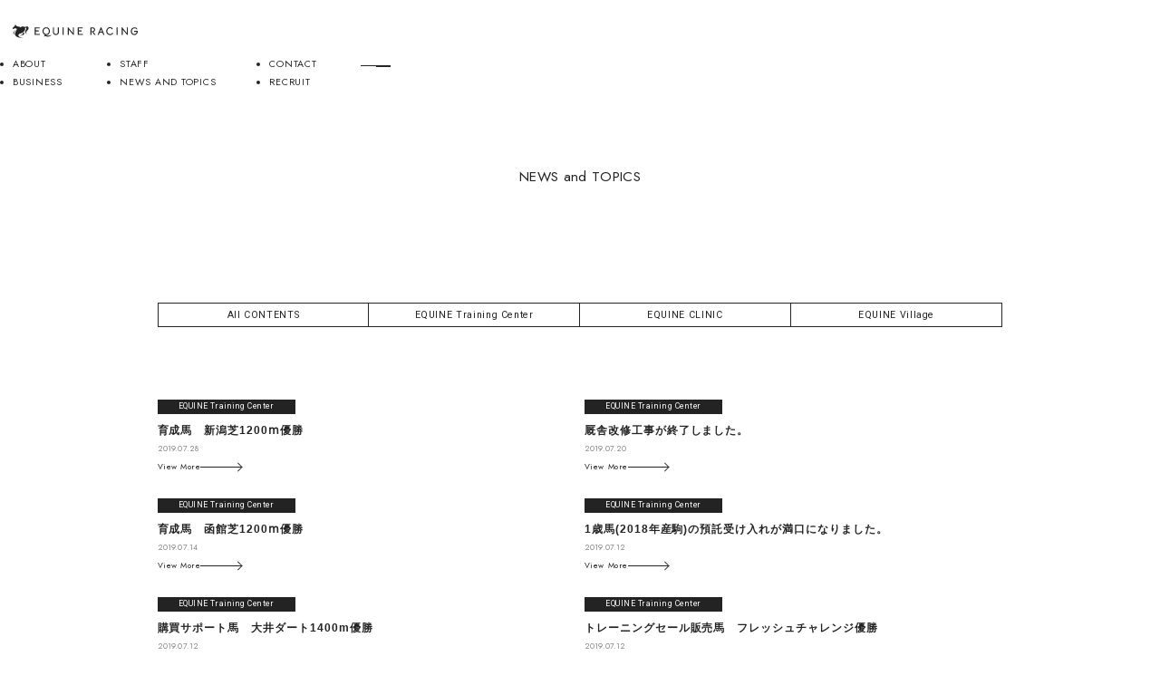

--- FILE ---
content_type: text/html; charset=UTF-8
request_url: https://equineracing.jp/date/2019/07/
body_size: 10279
content:



<!DOCTYPE html>
<html lang="ja">
  <head>

    <!-- Google Tag Manager -->
    <script>(function(w,d,s,l,i){w[l]=w[l]||[];w[l].push({'gtm.start':
    new Date().getTime(),event:'gtm.js'});var f=d.getElementsByTagName(s)[0],
    j=d.createElement(s),dl=l!='dataLayer'?'&l='+l:'';j.async=true;j.src=
    'https://www.googletagmanager.com/gtm.js?id='+i+dl;f.parentNode.insertBefore(j,f);
    })(window,document,'script','dataLayer','GTM-TQPR7LZR');</script>
    <!-- End Google Tag Manager -->
    
    <meta charset="UTF-8">
    <meta name="viewport" content="width=device-width">
    <meta http-equiv="Pragma" content="no-cache">
    <meta http-equiv="cache-control" content="no-cache">
    <meta http-equiv="expires" content="0">
    <meta http-equiv="content-style-type" content="text/css">
    <meta http-equiv="content-script-type" content="text/javascript">
    <meta name="format-detection" content="telephone=no">
    <link rel="apple-touch-icon" sizes="57x57" href="https://equineracing.jp/wp_2022/wp-content/themes/original/assets/img/favicon/apple-icon-57x57.png">
    <link rel="apple-touch-icon" sizes="60x60" href="https://equineracing.jp/wp_2022/wp-content/themes/original/assets/img/favicon/apple-icon-60x60.png">
    <link rel="apple-touch-icon" sizes="72x72" href="https://equineracing.jp/wp_2022/wp-content/themes/original/assets/img/favicon/apple-icon-72x72.png">
    <link rel="apple-touch-icon" sizes="76x76" href="https://equineracing.jp/wp_2022/wp-content/themes/original/assets/img/favicon/apple-icon-76x76.png">
    <link rel="apple-touch-icon" sizes="114x114" href="https://equineracing.jp/wp_2022/wp-content/themes/original/assets/img/favicon/apple-icon-114x114.png">
    <link rel="apple-touch-icon" sizes="120x120" href="https://equineracing.jp/wp_2022/wp-content/themes/original/assets/img/favicon/apple-icon-120x120.png">
    <link rel="apple-touch-icon" sizes="144x144" href="https://equineracing.jp/wp_2022/wp-content/themes/original/assets/img/favicon/apple-icon-144x144.png">
    <link rel="apple-touch-icon" sizes="152x152" href="https://equineracing.jp/wp_2022/wp-content/themes/original/assets/img/favicon/apple-icon-152x152.png">
    <link rel="apple-touch-icon" sizes="180x180" href="https://equineracing.jp/wp_2022/wp-content/themes/original/assets/img/favicon/apple-icon-180x180.png">
    <link rel="icon" type="image/png" sizes="192x192" href="https://equineracing.jp/wp_2022/wp-content/themes/original/assets/img/favicon/android-icon-192x192.png">
    <link rel="icon" type="image/png" sizes="32x32" href="https://equineracing.jp/wp_2022/wp-content/themes/original/assets/img/favicon/favicon-32x32.png">
    <link rel="icon" type="image/png" sizes="96x96" href="https://equineracing.jp/wp_2022/wp-content/themes/original/assets/img/favicon/favicon-96x96.png">
    <link rel="icon" type="image/png" sizes="16x16" href="https://equineracing.jp/wp_2022/wp-content/themes/original/assets/img/favicon/favicon-16x16.png">
    <link rel="manifest" href="https://equineracing.jp/wp_2022/wp-content/themes/original/assets/img/favicon/manifest.json">
    <meta name="msapplication-TileColor" content="#ffffff">
    <meta name="msapplication-TileImage" content="https://equineracing.jp/wp_2022/wp-content/themes/original/assets/img/favicon/ms-icon-144x144.png">
    <meta name="theme-color" content="#ffffff">
    <link rel="apple-touch-icon-precomposed" href="/common/img/apple.png">
    <link rel="preconnect" href="https://fonts.googleapis.com">
    <link rel="preconnect" href="https://fonts.gstatic.com" crossorigin>
    <link href="https://fonts.googleapis.com/css2?family=Jost:ital,wght@0,100..900;1,100..900&family=Roboto:ital,wght@0,100..900;1,100..900&family=Shippori+Mincho&family=Zen+Kaku+Gothic+New&display=swap" rel="stylesheet">
    <link href="https://equineracing.jp/wp_2022/wp-content/themes/original/assets/css/common/swiper-bundle.css" rel="stylesheet" type="text/css">
    <link href="https://unpkg.com/lenis@1.3.11/dist/lenis.css" rel="stylesheet" type="text/css">
    <link href="https://equineracing.jp/wp_2022/wp-content/themes/original/assets/css/common/style.css?1769043693" rel="stylesheet" type="text/css">
    <link href="https://equineracing.jp/wp_2022/wp-content/themes/original/assets/css/style.css?1769043693" rel="stylesheet" type="text/css">
    <link href="https://equineracing.jp/wp_2022/wp-content/themes/original/assets/css/racing/news.css?1769043693" rel="stylesheet" type="text/css">

    
    <title>2019年7月 &#8211; 北海道 育成牧場 株式会社エクワインレーシング 公式サイト</title>

		<!-- All in One SEO 4.9.3 - aioseo.com -->
	<meta name="robots" content="max-image-preview:large" />
	<link rel="canonical" href="https://equineracing.jp/date/2019/07/" />
	<meta name="generator" content="All in One SEO (AIOSEO) 4.9.3" />
		<script type="application/ld+json" class="aioseo-schema">
			{"@context":"https:\/\/schema.org","@graph":[{"@type":"BreadcrumbList","@id":"https:\/\/equineracing.jp\/date\/2019\/07\/#breadcrumblist","itemListElement":[{"@type":"ListItem","@id":"https:\/\/equineracing.jp#listItem","position":1,"name":"\u30db\u30fc\u30e0","item":"https:\/\/equineracing.jp","nextItem":{"@type":"ListItem","@id":"https:\/\/equineracing.jp\/date\/2019\/#listItem","name":2019}},{"@type":"ListItem","@id":"https:\/\/equineracing.jp\/date\/2019\/#listItem","position":2,"name":2019,"item":"https:\/\/equineracing.jp\/date\/2019\/","nextItem":{"@type":"ListItem","@id":"https:\/\/equineracing.jp\/date\/2019\/07\/#listItem","name":"07"},"previousItem":{"@type":"ListItem","@id":"https:\/\/equineracing.jp#listItem","name":"\u30db\u30fc\u30e0"}},{"@type":"ListItem","@id":"https:\/\/equineracing.jp\/date\/2019\/07\/#listItem","position":3,"name":"07","previousItem":{"@type":"ListItem","@id":"https:\/\/equineracing.jp\/date\/2019\/#listItem","name":2019}}]},{"@type":"CollectionPage","@id":"https:\/\/equineracing.jp\/date\/2019\/07\/#collectionpage","url":"https:\/\/equineracing.jp\/date\/2019\/07\/","inLanguage":"ja","isPartOf":{"@id":"https:\/\/equineracing.jp\/#website"},"breadcrumb":{"@id":"https:\/\/equineracing.jp\/date\/2019\/07\/#breadcrumblist"}},{"@type":"Organization","@id":"https:\/\/equineracing.jp\/#organization","name":"\u5317\u6d77\u9053 \u80b2\u6210\u7267\u5834 \u682a\u5f0f\u4f1a\u793e\u30a8\u30af\u30ef\u30a4\u30f3\u30ec\u30fc\u30b7\u30f3\u30b0 \u516c\u5f0f\u30b5\u30a4\u30c8","description":"\u682a\u5f0f\u4f1a\u793e\u30a8\u30af\u30ef\u30a4\u30f3\u30ec\u30fc\u30b7\u30f3\u30b0","url":"https:\/\/equineracing.jp\/"},{"@type":"WebSite","@id":"https:\/\/equineracing.jp\/#website","url":"https:\/\/equineracing.jp\/","name":"\u682a\u5f0f\u4f1a\u793e\u30a8\u30af\u30ef\u30a4\u30f3\u30ec\u30fc\u30b7\u30f3\u30b0","description":"\u682a\u5f0f\u4f1a\u793e\u30a8\u30af\u30ef\u30a4\u30f3\u30ec\u30fc\u30b7\u30f3\u30b0","inLanguage":"ja","publisher":{"@id":"https:\/\/equineracing.jp\/#organization"}}]}
		</script>
		<!-- All in One SEO -->

		<!-- This site uses the Google Analytics by MonsterInsights plugin v9.11.1 - Using Analytics tracking - https://www.monsterinsights.com/ -->
		<!-- Note: MonsterInsights is not currently configured on this site. The site owner needs to authenticate with Google Analytics in the MonsterInsights settings panel. -->
					<!-- No tracking code set -->
				<!-- / Google Analytics by MonsterInsights -->
		<style id='wp-img-auto-sizes-contain-inline-css' type='text/css'>
img:is([sizes=auto i],[sizes^="auto," i]){contain-intrinsic-size:3000px 1500px}
/*# sourceURL=wp-img-auto-sizes-contain-inline-css */
</style>
<style id='wp-emoji-styles-inline-css' type='text/css'>

	img.wp-smiley, img.emoji {
		display: inline !important;
		border: none !important;
		box-shadow: none !important;
		height: 1em !important;
		width: 1em !important;
		margin: 0 0.07em !important;
		vertical-align: -0.1em !important;
		background: none !important;
		padding: 0 !important;
	}
/*# sourceURL=wp-emoji-styles-inline-css */
</style>
<style id='wp-block-library-inline-css' type='text/css'>
:root{--wp-block-synced-color:#7a00df;--wp-block-synced-color--rgb:122,0,223;--wp-bound-block-color:var(--wp-block-synced-color);--wp-editor-canvas-background:#ddd;--wp-admin-theme-color:#007cba;--wp-admin-theme-color--rgb:0,124,186;--wp-admin-theme-color-darker-10:#006ba1;--wp-admin-theme-color-darker-10--rgb:0,107,160.5;--wp-admin-theme-color-darker-20:#005a87;--wp-admin-theme-color-darker-20--rgb:0,90,135;--wp-admin-border-width-focus:2px}@media (min-resolution:192dpi){:root{--wp-admin-border-width-focus:1.5px}}.wp-element-button{cursor:pointer}:root .has-very-light-gray-background-color{background-color:#eee}:root .has-very-dark-gray-background-color{background-color:#313131}:root .has-very-light-gray-color{color:#eee}:root .has-very-dark-gray-color{color:#313131}:root .has-vivid-green-cyan-to-vivid-cyan-blue-gradient-background{background:linear-gradient(135deg,#00d084,#0693e3)}:root .has-purple-crush-gradient-background{background:linear-gradient(135deg,#34e2e4,#4721fb 50%,#ab1dfe)}:root .has-hazy-dawn-gradient-background{background:linear-gradient(135deg,#faaca8,#dad0ec)}:root .has-subdued-olive-gradient-background{background:linear-gradient(135deg,#fafae1,#67a671)}:root .has-atomic-cream-gradient-background{background:linear-gradient(135deg,#fdd79a,#004a59)}:root .has-nightshade-gradient-background{background:linear-gradient(135deg,#330968,#31cdcf)}:root .has-midnight-gradient-background{background:linear-gradient(135deg,#020381,#2874fc)}:root{--wp--preset--font-size--normal:16px;--wp--preset--font-size--huge:42px}.has-regular-font-size{font-size:1em}.has-larger-font-size{font-size:2.625em}.has-normal-font-size{font-size:var(--wp--preset--font-size--normal)}.has-huge-font-size{font-size:var(--wp--preset--font-size--huge)}.has-text-align-center{text-align:center}.has-text-align-left{text-align:left}.has-text-align-right{text-align:right}.has-fit-text{white-space:nowrap!important}#end-resizable-editor-section{display:none}.aligncenter{clear:both}.items-justified-left{justify-content:flex-start}.items-justified-center{justify-content:center}.items-justified-right{justify-content:flex-end}.items-justified-space-between{justify-content:space-between}.screen-reader-text{border:0;clip-path:inset(50%);height:1px;margin:-1px;overflow:hidden;padding:0;position:absolute;width:1px;word-wrap:normal!important}.screen-reader-text:focus{background-color:#ddd;clip-path:none;color:#444;display:block;font-size:1em;height:auto;left:5px;line-height:normal;padding:15px 23px 14px;text-decoration:none;top:5px;width:auto;z-index:100000}html :where(.has-border-color){border-style:solid}html :where([style*=border-top-color]){border-top-style:solid}html :where([style*=border-right-color]){border-right-style:solid}html :where([style*=border-bottom-color]){border-bottom-style:solid}html :where([style*=border-left-color]){border-left-style:solid}html :where([style*=border-width]){border-style:solid}html :where([style*=border-top-width]){border-top-style:solid}html :where([style*=border-right-width]){border-right-style:solid}html :where([style*=border-bottom-width]){border-bottom-style:solid}html :where([style*=border-left-width]){border-left-style:solid}html :where(img[class*=wp-image-]){height:auto;max-width:100%}:where(figure){margin:0 0 1em}html :where(.is-position-sticky){--wp-admin--admin-bar--position-offset:var(--wp-admin--admin-bar--height,0px)}@media screen and (max-width:600px){html :where(.is-position-sticky){--wp-admin--admin-bar--position-offset:0px}}

/*# sourceURL=wp-block-library-inline-css */
</style><style id='global-styles-inline-css' type='text/css'>
:root{--wp--preset--aspect-ratio--square: 1;--wp--preset--aspect-ratio--4-3: 4/3;--wp--preset--aspect-ratio--3-4: 3/4;--wp--preset--aspect-ratio--3-2: 3/2;--wp--preset--aspect-ratio--2-3: 2/3;--wp--preset--aspect-ratio--16-9: 16/9;--wp--preset--aspect-ratio--9-16: 9/16;--wp--preset--color--black: #000000;--wp--preset--color--cyan-bluish-gray: #abb8c3;--wp--preset--color--white: #ffffff;--wp--preset--color--pale-pink: #f78da7;--wp--preset--color--vivid-red: #cf2e2e;--wp--preset--color--luminous-vivid-orange: #ff6900;--wp--preset--color--luminous-vivid-amber: #fcb900;--wp--preset--color--light-green-cyan: #7bdcb5;--wp--preset--color--vivid-green-cyan: #00d084;--wp--preset--color--pale-cyan-blue: #8ed1fc;--wp--preset--color--vivid-cyan-blue: #0693e3;--wp--preset--color--vivid-purple: #9b51e0;--wp--preset--gradient--vivid-cyan-blue-to-vivid-purple: linear-gradient(135deg,rgb(6,147,227) 0%,rgb(155,81,224) 100%);--wp--preset--gradient--light-green-cyan-to-vivid-green-cyan: linear-gradient(135deg,rgb(122,220,180) 0%,rgb(0,208,130) 100%);--wp--preset--gradient--luminous-vivid-amber-to-luminous-vivid-orange: linear-gradient(135deg,rgb(252,185,0) 0%,rgb(255,105,0) 100%);--wp--preset--gradient--luminous-vivid-orange-to-vivid-red: linear-gradient(135deg,rgb(255,105,0) 0%,rgb(207,46,46) 100%);--wp--preset--gradient--very-light-gray-to-cyan-bluish-gray: linear-gradient(135deg,rgb(238,238,238) 0%,rgb(169,184,195) 100%);--wp--preset--gradient--cool-to-warm-spectrum: linear-gradient(135deg,rgb(74,234,220) 0%,rgb(151,120,209) 20%,rgb(207,42,186) 40%,rgb(238,44,130) 60%,rgb(251,105,98) 80%,rgb(254,248,76) 100%);--wp--preset--gradient--blush-light-purple: linear-gradient(135deg,rgb(255,206,236) 0%,rgb(152,150,240) 100%);--wp--preset--gradient--blush-bordeaux: linear-gradient(135deg,rgb(254,205,165) 0%,rgb(254,45,45) 50%,rgb(107,0,62) 100%);--wp--preset--gradient--luminous-dusk: linear-gradient(135deg,rgb(255,203,112) 0%,rgb(199,81,192) 50%,rgb(65,88,208) 100%);--wp--preset--gradient--pale-ocean: linear-gradient(135deg,rgb(255,245,203) 0%,rgb(182,227,212) 50%,rgb(51,167,181) 100%);--wp--preset--gradient--electric-grass: linear-gradient(135deg,rgb(202,248,128) 0%,rgb(113,206,126) 100%);--wp--preset--gradient--midnight: linear-gradient(135deg,rgb(2,3,129) 0%,rgb(40,116,252) 100%);--wp--preset--font-size--small: 13px;--wp--preset--font-size--medium: 20px;--wp--preset--font-size--large: 36px;--wp--preset--font-size--x-large: 42px;--wp--preset--spacing--20: 0.44rem;--wp--preset--spacing--30: 0.67rem;--wp--preset--spacing--40: 1rem;--wp--preset--spacing--50: 1.5rem;--wp--preset--spacing--60: 2.25rem;--wp--preset--spacing--70: 3.38rem;--wp--preset--spacing--80: 5.06rem;--wp--preset--shadow--natural: 6px 6px 9px rgba(0, 0, 0, 0.2);--wp--preset--shadow--deep: 12px 12px 50px rgba(0, 0, 0, 0.4);--wp--preset--shadow--sharp: 6px 6px 0px rgba(0, 0, 0, 0.2);--wp--preset--shadow--outlined: 6px 6px 0px -3px rgb(255, 255, 255), 6px 6px rgb(0, 0, 0);--wp--preset--shadow--crisp: 6px 6px 0px rgb(0, 0, 0);}:where(.is-layout-flex){gap: 0.5em;}:where(.is-layout-grid){gap: 0.5em;}body .is-layout-flex{display: flex;}.is-layout-flex{flex-wrap: wrap;align-items: center;}.is-layout-flex > :is(*, div){margin: 0;}body .is-layout-grid{display: grid;}.is-layout-grid > :is(*, div){margin: 0;}:where(.wp-block-columns.is-layout-flex){gap: 2em;}:where(.wp-block-columns.is-layout-grid){gap: 2em;}:where(.wp-block-post-template.is-layout-flex){gap: 1.25em;}:where(.wp-block-post-template.is-layout-grid){gap: 1.25em;}.has-black-color{color: var(--wp--preset--color--black) !important;}.has-cyan-bluish-gray-color{color: var(--wp--preset--color--cyan-bluish-gray) !important;}.has-white-color{color: var(--wp--preset--color--white) !important;}.has-pale-pink-color{color: var(--wp--preset--color--pale-pink) !important;}.has-vivid-red-color{color: var(--wp--preset--color--vivid-red) !important;}.has-luminous-vivid-orange-color{color: var(--wp--preset--color--luminous-vivid-orange) !important;}.has-luminous-vivid-amber-color{color: var(--wp--preset--color--luminous-vivid-amber) !important;}.has-light-green-cyan-color{color: var(--wp--preset--color--light-green-cyan) !important;}.has-vivid-green-cyan-color{color: var(--wp--preset--color--vivid-green-cyan) !important;}.has-pale-cyan-blue-color{color: var(--wp--preset--color--pale-cyan-blue) !important;}.has-vivid-cyan-blue-color{color: var(--wp--preset--color--vivid-cyan-blue) !important;}.has-vivid-purple-color{color: var(--wp--preset--color--vivid-purple) !important;}.has-black-background-color{background-color: var(--wp--preset--color--black) !important;}.has-cyan-bluish-gray-background-color{background-color: var(--wp--preset--color--cyan-bluish-gray) !important;}.has-white-background-color{background-color: var(--wp--preset--color--white) !important;}.has-pale-pink-background-color{background-color: var(--wp--preset--color--pale-pink) !important;}.has-vivid-red-background-color{background-color: var(--wp--preset--color--vivid-red) !important;}.has-luminous-vivid-orange-background-color{background-color: var(--wp--preset--color--luminous-vivid-orange) !important;}.has-luminous-vivid-amber-background-color{background-color: var(--wp--preset--color--luminous-vivid-amber) !important;}.has-light-green-cyan-background-color{background-color: var(--wp--preset--color--light-green-cyan) !important;}.has-vivid-green-cyan-background-color{background-color: var(--wp--preset--color--vivid-green-cyan) !important;}.has-pale-cyan-blue-background-color{background-color: var(--wp--preset--color--pale-cyan-blue) !important;}.has-vivid-cyan-blue-background-color{background-color: var(--wp--preset--color--vivid-cyan-blue) !important;}.has-vivid-purple-background-color{background-color: var(--wp--preset--color--vivid-purple) !important;}.has-black-border-color{border-color: var(--wp--preset--color--black) !important;}.has-cyan-bluish-gray-border-color{border-color: var(--wp--preset--color--cyan-bluish-gray) !important;}.has-white-border-color{border-color: var(--wp--preset--color--white) !important;}.has-pale-pink-border-color{border-color: var(--wp--preset--color--pale-pink) !important;}.has-vivid-red-border-color{border-color: var(--wp--preset--color--vivid-red) !important;}.has-luminous-vivid-orange-border-color{border-color: var(--wp--preset--color--luminous-vivid-orange) !important;}.has-luminous-vivid-amber-border-color{border-color: var(--wp--preset--color--luminous-vivid-amber) !important;}.has-light-green-cyan-border-color{border-color: var(--wp--preset--color--light-green-cyan) !important;}.has-vivid-green-cyan-border-color{border-color: var(--wp--preset--color--vivid-green-cyan) !important;}.has-pale-cyan-blue-border-color{border-color: var(--wp--preset--color--pale-cyan-blue) !important;}.has-vivid-cyan-blue-border-color{border-color: var(--wp--preset--color--vivid-cyan-blue) !important;}.has-vivid-purple-border-color{border-color: var(--wp--preset--color--vivid-purple) !important;}.has-vivid-cyan-blue-to-vivid-purple-gradient-background{background: var(--wp--preset--gradient--vivid-cyan-blue-to-vivid-purple) !important;}.has-light-green-cyan-to-vivid-green-cyan-gradient-background{background: var(--wp--preset--gradient--light-green-cyan-to-vivid-green-cyan) !important;}.has-luminous-vivid-amber-to-luminous-vivid-orange-gradient-background{background: var(--wp--preset--gradient--luminous-vivid-amber-to-luminous-vivid-orange) !important;}.has-luminous-vivid-orange-to-vivid-red-gradient-background{background: var(--wp--preset--gradient--luminous-vivid-orange-to-vivid-red) !important;}.has-very-light-gray-to-cyan-bluish-gray-gradient-background{background: var(--wp--preset--gradient--very-light-gray-to-cyan-bluish-gray) !important;}.has-cool-to-warm-spectrum-gradient-background{background: var(--wp--preset--gradient--cool-to-warm-spectrum) !important;}.has-blush-light-purple-gradient-background{background: var(--wp--preset--gradient--blush-light-purple) !important;}.has-blush-bordeaux-gradient-background{background: var(--wp--preset--gradient--blush-bordeaux) !important;}.has-luminous-dusk-gradient-background{background: var(--wp--preset--gradient--luminous-dusk) !important;}.has-pale-ocean-gradient-background{background: var(--wp--preset--gradient--pale-ocean) !important;}.has-electric-grass-gradient-background{background: var(--wp--preset--gradient--electric-grass) !important;}.has-midnight-gradient-background{background: var(--wp--preset--gradient--midnight) !important;}.has-small-font-size{font-size: var(--wp--preset--font-size--small) !important;}.has-medium-font-size{font-size: var(--wp--preset--font-size--medium) !important;}.has-large-font-size{font-size: var(--wp--preset--font-size--large) !important;}.has-x-large-font-size{font-size: var(--wp--preset--font-size--x-large) !important;}
/*# sourceURL=global-styles-inline-css */
</style>

<style id='classic-theme-styles-inline-css' type='text/css'>
/*! This file is auto-generated */
.wp-block-button__link{color:#fff;background-color:#32373c;border-radius:9999px;box-shadow:none;text-decoration:none;padding:calc(.667em + 2px) calc(1.333em + 2px);font-size:1.125em}.wp-block-file__button{background:#32373c;color:#fff;text-decoration:none}
/*# sourceURL=/wp-includes/css/classic-themes.min.css */
</style>
<link rel='stylesheet' id='pdfp-public-css' href='https://equineracing.jp/wp_2022/wp-content/plugins/pdf-poster/build/public.css?ver=1769043693' type='text/css' media='all' />
<link rel='stylesheet' id='wc-shortcodes-style-css' href='https://equineracing.jp/wp_2022/wp-content/plugins/wc-shortcodes/public/assets/css/style.css?ver=3.46' type='text/css' media='all' />
<link rel='stylesheet' id='style-css' href='https://equineracing.jp/wp_2022/wp-content/themes/original/style.css?ver=6.9' type='text/css' media='all' />
<link rel='stylesheet' id='wordpresscanvas-font-awesome-css' href='https://equineracing.jp/wp_2022/wp-content/plugins/wc-shortcodes/public/assets/css/font-awesome.min.css?ver=4.7.0' type='text/css' media='all' />
<script type="text/javascript" src="https://equineracing.jp/wp_2022/wp-includes/js/jquery/jquery.min.js?ver=3.7.1" id="jquery-core-js"></script>
<script type="text/javascript" src="https://equineracing.jp/wp_2022/wp-includes/js/jquery/jquery-migrate.min.js?ver=3.4.1" id="jquery-migrate-js"></script>
<link rel="https://api.w.org/" href="https://equineracing.jp/wp-json/" /><link rel="EditURI" type="application/rsd+xml" title="RSD" href="https://equineracing.jp/wp_2022/xmlrpc.php?rsd" />
<meta name="generator" content="WordPress 6.9" />
        <style>
                    </style>

  </head>
  <body class="racing" id="">
    <!-- Google Tag Manager (noscript) -->
    <noscript><iframe src="https://www.googletagmanager.com/ns.html?id=GTM-TQPR7LZR"
    height="0" width="0" style="display:none;visibility:hidden"></iframe></noscript>
    <!-- End Google Tag Manager (noscript) -->
    <header class="header">

<pre style="display: none;">string(0) ""
none</pre>
      <div class="header-type racing">
        <div class="header__inner slide-down-header">
          <div class="header__logo"><a href="https://equineracing.jp/" aria-label="トップページ"></a></div>
          <nav class="header__nav">
            <ul class="header__nav-list">
              <li class="header__nav-item"><a href="https://equineracing.jp/about">ABOUT</a></li>
              <li class="header__nav-item"><a href="https://equineracing.jp/business">BUSINESS</a></li>
              <li class="header__nav-item"><a href="https://equineracing.jp/staff">STAFF</a></li>
              <li class="header__nav-item"><a href="https://equineracing.jp/news">NEWS AND TOPICS</a></li>
              <li class="header__nav-item"><a href="https://equineracing.jp/contact">CONTACT</a></li>
              <li class="header__nav-item"><a href="https://equineracing.jp/recruit">RECRUIT</a></li>
            </ul>
            <div class="header-nav__menubar"><span></span><span></span></div>
          </nav>
        </div>
        <menu id="menu">
          <button class="menu-close" type="button" aria-controls="menu" aria-expanded="false"><span></span><span></span></button>
          <div class="menu__inner"><a class="menu__logo" href="https://equineracing.jp/"></a>
            <nav class="menu__nav">
              <ul class="menu__nav-list">
                <li class="menu__nav-item"><a href="https://equineracing.jp/about">ABOUT</a></li>
                <li class="menu__nav-item"><a href="https://equineracing.jp/business">BUSINESS</a></li>
                <li class="menu__nav-item"><a href="https://equineracing.jp/staff">STAFF</a></li>
                <li class="menu__nav-item"><a href="https://equineracing.jp/news">NEWS AND TOPICS</a></li>
                <li class="menu__nav-item"><a href="https://equineracing.jp/contact">CONTACT</a></li>
                <li class="menu__nav-item"><a href="https://equineracing.jp/recruit">RECRUIT</a></li>
              </ul>
              <ul class="menu__site-list">
                <li class="menu__site-item"><a class="menu__site-link menu__site-link--tc" href="https://equineracing.jp/trainingcenter" aria-label="トレーニングセンター"></a></li>
                <li class="menu__site-item"><a class="menu__site-link menu__site-link--cl" href="https://equineracing.jp/clinic" aria-label="クリニック"></a></li>
                <li class="menu__site-item"><a class="menu__site-link menu__site-link--vl" href="https://equineracing.jp/village" aria-label="ヴィレッジ"></a></li>
              </ul>
            </nav>
            <div class="menu__text">
              <address>479-2 Yonehara Mukawa-cho,Yufutsu-gun, <br class="sp">Hokkaido 054-0014 Japan</address>
              <div class="copy">COPYRIGHT © <span class="copyright"></span> EQUINE RACING CO.LTD, ALL RIGHTS RESERVED.</div>
            </div>
          </div>
        </menu>
      </div>
    </header>
    <main id="main">  <section id="title">
    <div class="section header-black">
      <h1 class="title-en">
        <p class="js-split js-active">NEWS and TOPICS</p>
      </h1>
    </div>
  </section>
  <section id="categories">
    <div class="section slide-up header-black">
      <div class="news__categories">
        <a href="/news/" class="category-tab" data-category="all"><span>All CONTENTS</span></a>
        <a href="/category/t-center/" class="category-tab" data-category="t-center"><span>EQUINE Training Center</span></a>
        <a href="/category/clinic/" class="category-tab" data-category="clinic"><span>EQUINE CLINIC</span></a>
        <a href="/category/village/" class="category-tab" data-category="village"><span>EQUINE Village</span></a>
      </div>
    </div>
  </section>
  <section id="news">
    <div class="section fade-in header-black">
      <div class="news__list">

        <a class="news" href="https://equineracing.jp/6302/">
          <div class="img-area">
            <div class="img" style="background-image: url(https://equineracing.jp/wp_2022/wp-content/uploads/2019/08/IMG_1191-1200x803.jpg)"></div>
            </div>
          <div class="article-card__content">
<p class="article-card__category" data-category="t-center"><span>EQUINE Training Center</span></p>            <p class="article-card__title">育成馬　新潟芝1200ⅿ優勝</p>
            <p class="article-card__date">2019.07.28</p>
            <div class="article-card__link"><span class="text">View More</span><span class="arrow"></span></div>
          </div>
        </a>
        <a class="news" href="https://equineracing.jp/6299/">
          <div class="img-area">
            <div class="img" style="background-image: url(https://equineracing.jp/wp_2022/wp-content/uploads/2019/08/IMG_0930-1200x675.jpg)"></div>
            </div>
          <div class="article-card__content">
<p class="article-card__category" data-category="t-center"><span>EQUINE Training Center</span></p>            <p class="article-card__title">厩舎改修工事が終了しました。</p>
            <p class="article-card__date">2019.07.20</p>
            <div class="article-card__link"><span class="text">View More</span><span class="arrow"></span></div>
          </div>
        </a>
        <a class="news" href="https://equineracing.jp/6177/">
          <div class="img-area">
            <div class="img" style="background-image: url(https://equineracing.jp/wp_2022/wp-content/uploads/2019/07/IMG_0989-1200x800.jpg)"></div>
            </div>
          <div class="article-card__content">
<p class="article-card__category" data-category="t-center"><span>EQUINE Training Center</span></p>            <p class="article-card__title">育成馬　函館芝1200ⅿ優勝</p>
            <p class="article-card__date">2019.07.14</p>
            <div class="article-card__link"><span class="text">View More</span><span class="arrow"></span></div>
          </div>
        </a>
        <a class="news" href="https://equineracing.jp/6169/">
          <div class="img-area">
            <div class="img" style="background-image: url(https://equineracing.jp/wp_2022/wp-content/uploads/2019/05/DSC1632-1200x800.jpg)"></div>
            </div>
          <div class="article-card__content">
<p class="article-card__category" data-category="t-center"><span>EQUINE Training Center</span></p>            <p class="article-card__title">1歳馬(2018年産駒)の預託受け入れが満口になりました。</p>
            <p class="article-card__date">2019.07.12</p>
            <div class="article-card__link"><span class="text">View More</span><span class="arrow"></span></div>
          </div>
        </a>
        <a class="news" href="https://equineracing.jp/6159/">
          <div class="img-area">
            <div class="img" style="background-image: url(https://equineracing.jp/wp_2022/wp-content/uploads/2019/07/エッシャーwin190711.jpg)"></div>
            </div>
          <div class="article-card__content">
<p class="article-card__category" data-category="t-center"><span>EQUINE Training Center</span></p>            <p class="article-card__title">購買サポート馬　大井ダート1400m優勝</p>
            <p class="article-card__date">2019.07.12</p>
            <div class="article-card__link"><span class="text">View More</span><span class="arrow"></span></div>
          </div>
        </a>
        <a class="news" href="https://equineracing.jp/6149/">
          <div class="img-area">
            <div class="img" style="background-image: url(https://equineracing.jp/wp_2022/wp-content/uploads/2019/07/IMG_0952-1200x798.jpg)"></div>
            </div>
          <div class="article-card__content">
<p class="article-card__category" data-category="t-center"><span>EQUINE Training Center</span></p>            <p class="article-card__title">トレーニングセール販売馬　フレッシュチャレンジ優勝</p>
            <p class="article-card__date">2019.07.12</p>
            <div class="article-card__link"><span class="text">View More</span><span class="arrow"></span></div>
          </div>
        </a>
        <a class="news" href="https://equineracing.jp/6164/">
          <div class="img-area">
            <div class="img" style="background-image: url(https://equineracing.jp/wp_2022/wp-content/uploads/2019/07/ホープホワイト-1200x675.jpg)"></div>
            </div>
          <div class="article-card__content">
<p class="article-card__category" data-category="t-center"><span>EQUINE Training Center</span></p>            <p class="article-card__title">育成馬　2歳新馬戦優勝</p>
            <p class="article-card__date">2019.07.07</p>
            <div class="article-card__link"><span class="text">View More</span><span class="arrow"></span></div>
          </div>
        </a>

        </div>

          </div>
  </section>


  </main> 


    <footer class="footer">


      <div class="footer-type racing">
        <div class="footer__inner"><a class="footer__logo" href="./"></a>
          <nav class="footer__nav">
            <ul class="footer__nav-list">
              <li class="footer__nav-item"><a href="https://equineracing.jp/about">ABOUT</a></li>
              <li class="footer__nav-item"><a href="https://equineracing.jp/business">BUSINESS</a></li>
              <li class="footer__nav-item"><a href="https://equineracing.jp/staff">STAFF</a></li>
              <li class="footer__nav-item"><a href="https://equineracing.jp/news">NEWS AND TOPICS</a></li>
              <li class="footer__nav-item"><a href="https://equineracing.jp/contact">CONTACT</a></li>
              <li class="footer__nav-item"><a href="https://equineracing.jp/recruit">RECRUIT</a></li>
            </ul>
            <ul class="footer__site-list">
              <li class="footer__site-item"><a class="footer__site-link footer__site-link--tc" href="./trainingcenter" aria-label="トレーニングセンター"></a></li>
              <li class="footer__site-item"><a class="footer__site-link footer__site-link--cl" href="./clinic" aria-label="クリニック"></a></li>
              <li class="footer__site-item"><a class="footer__site-link footer__site-link--vl" href="./village" aria-label="ヴィレッジ"></a></li>
            </ul>
          </nav>
          <div class="footer__text">
            <address>479-2 Yonehara Mukawa-cho,Yufutsu-gun,<br class='sp'>Hokkaido 054-0014 Japan</address>
            <div class="copy">COPYRIGHT © <span class="copyright"></span> EQUINE RACING CO.LTD, ALL RIGHTS RESERVED.</div>
          </div>
        </div>
      </div>


    </footer>

    <script type="speculationrules">
{"prefetch":[{"source":"document","where":{"and":[{"href_matches":"/*"},{"not":{"href_matches":["/wp_2022/wp-*.php","/wp_2022/wp-admin/*","/wp_2022/wp-content/uploads/*","/wp_2022/wp-content/*","/wp_2022/wp-content/plugins/*","/wp_2022/wp-content/themes/original/*","/*\\?(.+)"]}},{"not":{"selector_matches":"a[rel~=\"nofollow\"]"}},{"not":{"selector_matches":".no-prefetch, .no-prefetch a"}}]},"eagerness":"conservative"}]}
</script>
<script type="text/javascript" src="https://equineracing.jp/wp_2022/wp-includes/js/dist/hooks.min.js?ver=dd5603f07f9220ed27f1" id="wp-hooks-js"></script>
<script type="text/javascript" src="https://equineracing.jp/wp_2022/wp-includes/js/dist/i18n.min.js?ver=c26c3dc7bed366793375" id="wp-i18n-js"></script>
<script type="text/javascript" id="wp-i18n-js-after">
/* <![CDATA[ */
wp.i18n.setLocaleData( { 'text direction\u0004ltr': [ 'ltr' ] } );
//# sourceURL=wp-i18n-js-after
/* ]]> */
</script>
<script type="text/javascript" src="https://equineracing.jp/wp_2022/wp-content/plugins/contact-form-7/includes/swv/js/index.js?ver=6.1.4" id="swv-js"></script>
<script type="text/javascript" id="contact-form-7-js-translations">
/* <![CDATA[ */
( function( domain, translations ) {
	var localeData = translations.locale_data[ domain ] || translations.locale_data.messages;
	localeData[""].domain = domain;
	wp.i18n.setLocaleData( localeData, domain );
} )( "contact-form-7", {"translation-revision-date":"2025-11-30 08:12:23+0000","generator":"GlotPress\/4.0.3","domain":"messages","locale_data":{"messages":{"":{"domain":"messages","plural-forms":"nplurals=1; plural=0;","lang":"ja_JP"},"This contact form is placed in the wrong place.":["\u3053\u306e\u30b3\u30f3\u30bf\u30af\u30c8\u30d5\u30a9\u30fc\u30e0\u306f\u9593\u9055\u3063\u305f\u4f4d\u7f6e\u306b\u7f6e\u304b\u308c\u3066\u3044\u307e\u3059\u3002"],"Error:":["\u30a8\u30e9\u30fc:"]}},"comment":{"reference":"includes\/js\/index.js"}} );
//# sourceURL=contact-form-7-js-translations
/* ]]> */
</script>
<script type="text/javascript" id="contact-form-7-js-before">
/* <![CDATA[ */
var wpcf7 = {
    "api": {
        "root": "https:\/\/equineracing.jp\/wp-json\/",
        "namespace": "contact-form-7\/v1"
    }
};
//# sourceURL=contact-form-7-js-before
/* ]]> */
</script>
<script type="text/javascript" src="https://equineracing.jp/wp_2022/wp-content/plugins/contact-form-7/includes/js/index.js?ver=6.1.4" id="contact-form-7-js"></script>
<script type="text/javascript" id="cf7msm-js-extra">
/* <![CDATA[ */
var cf7msm_posted_data = [];
//# sourceURL=cf7msm-js-extra
/* ]]> */
</script>
<script type="text/javascript" src="https://equineracing.jp/wp_2022/wp-content/plugins/contact-form-7-multi-step-module/resources/cf7msm.min.js?ver=4.5" id="cf7msm-js"></script>
<script type="text/javascript" src="https://equineracing.jp/wp_2022/wp-includes/js/imagesloaded.min.js?ver=5.0.0" id="imagesloaded-js"></script>
<script type="text/javascript" src="https://equineracing.jp/wp_2022/wp-includes/js/masonry.min.js?ver=4.2.2" id="masonry-js"></script>
<script type="text/javascript" src="https://equineracing.jp/wp_2022/wp-includes/js/jquery/jquery.masonry.min.js?ver=3.1.2b" id="jquery-masonry-js"></script>
<script type="text/javascript" id="wc-shortcodes-rsvp-js-extra">
/* <![CDATA[ */
var WCShortcodes = {"ajaxurl":"https://equineracing.jp/wp_2022/wp-admin/admin-ajax.php"};
//# sourceURL=wc-shortcodes-rsvp-js-extra
/* ]]> */
</script>
<script type="text/javascript" src="https://equineracing.jp/wp_2022/wp-content/plugins/wc-shortcodes/public/assets/js/rsvp.js?ver=3.46" id="wc-shortcodes-rsvp-js"></script>
<script id="wp-emoji-settings" type="application/json">
{"baseUrl":"https://s.w.org/images/core/emoji/17.0.2/72x72/","ext":".png","svgUrl":"https://s.w.org/images/core/emoji/17.0.2/svg/","svgExt":".svg","source":{"concatemoji":"https://equineracing.jp/wp_2022/wp-includes/js/wp-emoji-release.min.js?ver=6.9"}}
</script>
<script type="module">
/* <![CDATA[ */
/*! This file is auto-generated */
const a=JSON.parse(document.getElementById("wp-emoji-settings").textContent),o=(window._wpemojiSettings=a,"wpEmojiSettingsSupports"),s=["flag","emoji"];function i(e){try{var t={supportTests:e,timestamp:(new Date).valueOf()};sessionStorage.setItem(o,JSON.stringify(t))}catch(e){}}function c(e,t,n){e.clearRect(0,0,e.canvas.width,e.canvas.height),e.fillText(t,0,0);t=new Uint32Array(e.getImageData(0,0,e.canvas.width,e.canvas.height).data);e.clearRect(0,0,e.canvas.width,e.canvas.height),e.fillText(n,0,0);const a=new Uint32Array(e.getImageData(0,0,e.canvas.width,e.canvas.height).data);return t.every((e,t)=>e===a[t])}function p(e,t){e.clearRect(0,0,e.canvas.width,e.canvas.height),e.fillText(t,0,0);var n=e.getImageData(16,16,1,1);for(let e=0;e<n.data.length;e++)if(0!==n.data[e])return!1;return!0}function u(e,t,n,a){switch(t){case"flag":return n(e,"\ud83c\udff3\ufe0f\u200d\u26a7\ufe0f","\ud83c\udff3\ufe0f\u200b\u26a7\ufe0f")?!1:!n(e,"\ud83c\udde8\ud83c\uddf6","\ud83c\udde8\u200b\ud83c\uddf6")&&!n(e,"\ud83c\udff4\udb40\udc67\udb40\udc62\udb40\udc65\udb40\udc6e\udb40\udc67\udb40\udc7f","\ud83c\udff4\u200b\udb40\udc67\u200b\udb40\udc62\u200b\udb40\udc65\u200b\udb40\udc6e\u200b\udb40\udc67\u200b\udb40\udc7f");case"emoji":return!a(e,"\ud83e\u1fac8")}return!1}function f(e,t,n,a){let r;const o=(r="undefined"!=typeof WorkerGlobalScope&&self instanceof WorkerGlobalScope?new OffscreenCanvas(300,150):document.createElement("canvas")).getContext("2d",{willReadFrequently:!0}),s=(o.textBaseline="top",o.font="600 32px Arial",{});return e.forEach(e=>{s[e]=t(o,e,n,a)}),s}function r(e){var t=document.createElement("script");t.src=e,t.defer=!0,document.head.appendChild(t)}a.supports={everything:!0,everythingExceptFlag:!0},new Promise(t=>{let n=function(){try{var e=JSON.parse(sessionStorage.getItem(o));if("object"==typeof e&&"number"==typeof e.timestamp&&(new Date).valueOf()<e.timestamp+604800&&"object"==typeof e.supportTests)return e.supportTests}catch(e){}return null}();if(!n){if("undefined"!=typeof Worker&&"undefined"!=typeof OffscreenCanvas&&"undefined"!=typeof URL&&URL.createObjectURL&&"undefined"!=typeof Blob)try{var e="postMessage("+f.toString()+"("+[JSON.stringify(s),u.toString(),c.toString(),p.toString()].join(",")+"));",a=new Blob([e],{type:"text/javascript"});const r=new Worker(URL.createObjectURL(a),{name:"wpTestEmojiSupports"});return void(r.onmessage=e=>{i(n=e.data),r.terminate(),t(n)})}catch(e){}i(n=f(s,u,c,p))}t(n)}).then(e=>{for(const n in e)a.supports[n]=e[n],a.supports.everything=a.supports.everything&&a.supports[n],"flag"!==n&&(a.supports.everythingExceptFlag=a.supports.everythingExceptFlag&&a.supports[n]);var t;a.supports.everythingExceptFlag=a.supports.everythingExceptFlag&&!a.supports.flag,a.supports.everything||((t=a.source||{}).concatemoji?r(t.concatemoji):t.wpemoji&&t.twemoji&&(r(t.twemoji),r(t.wpemoji)))});
//# sourceURL=https://equineracing.jp/wp_2022/wp-includes/js/wp-emoji-loader.min.js
/* ]]> */
</script>

    <script src="https://equineracing.jp/wp_2022/wp-content/themes/original/assets/js/lib/jquery-3.7.1.min.js" type="text/javascript"></script>
    <script src="https://equineracing.jp/wp_2022/wp-content/themes/original/assets/js/lib/scrollreveal.js" type="text/javascript"></script>
    <script src="https://equineracing.jp/wp_2022/wp-content/themes/original/assets/js/lib/rellax.min.js" type="text/javascript"></script>
    <script src="https://equineracing.jp/wp_2022/wp-content/themes/original/assets/js/lib/swiper-bundle.min.js" type="text/javascript"></script>
    <script src="https://equineracing.jp/wp_2022/wp-content/themes/original/assets/js/common/script.js" type="text/javascript"></script>
    <script src="https://equineracing.jp/wp_2022/wp-content/themes/original/assets/js/racing/news.js" type="text/javascript"></script>

    <script src="https://unpkg.com/lenis@1.3.11/dist/lenis.min.js" type="text/javascript"></script>

  </body>
</html> 

--- FILE ---
content_type: text/css
request_url: https://equineracing.jp/wp_2022/wp-content/themes/original/assets/css/common/style.css?1769043693
body_size: 9854
content:
*,::after,::before{margin:0;padding:0;-webkit-box-sizing:border-box;box-sizing:border-box}:where([hidden]:not([hidden=until-found])){display:none!important}:where(html){-webkit-text-size-adjust:none}@supports not (min-block-size:100dvb){:where(html){block-size:100%}}@media (prefers-reduced-motion:no-preference){:where(html:focus-within){scroll-behavior:smooth}}:where(body){block-size:100%;block-size:100dvb;line-height:1.5;font-family:system-ui,sans-serif;-webkit-font-smoothing:antialiased}:where(input,button,textarea,select){font:inherit;color:inherit}:where(textarea){resize:vertical;resize:block}:where(button,label,select,summary,[role=button],[role=option]){cursor:pointer}:where(:disabled){cursor:not-allowed}:where(label:has(>input:disabled),label:has(+input:disabled)){cursor:not-allowed}:where(button){border-style:solid}:where(a){text-underline-offset:.2ex}:where(ul,ol){list-style:none}:where(img,svg,video,canvas,audio,iframe,embed,object){display:block}:where(img,picture,svg){max-inline-size:100%;block-size:auto}:where(p,h1,h2,h3,h4,h5,h6){overflow-wrap:break-word}:where(h1,h2,h3){line-height:calc(1em + .5rem)}:where(hr){border:none;-webkit-border-before:1px solid;border-block-start:1px solid;color:inherit;block-size:0;overflow:visible}:where(:focus-visible){outline:2px solid var(--focus-color,Highlight);outline-offset:2px}:where(.visually-hidden:not(:focus,:active,:focus-within,.not-visually-hidden)){clip-path:inset(50%)!important;height:1px!important;width:1px!important;overflow:hidden!important;position:absolute!important;white-space:nowrap!important;border:0!important}.widthLL{width:100%;margin:0 auto}@media (max-width:480px){.widthLL{width:100%}}.widthL{width:95%;margin:0 auto}@media (max-width:480px){.widthL{width:92%}}.widthM{width:71.35%;margin:0 auto}@media (max-width:480px){.widthM{width:87.33%}}.widthS{width:62.05%;margin:0 auto}@media (max-width:480px){.widthS{width:75.33%}}.text-jp{font-family:"Zen Kaku Gothic Antique",sans-serif;font-optical-sizing:auto;font-weight:400;font-style:normal;-webkit-font-feature-settings:"palt";font-feature-settings:"palt";font-display:swap;letter-spacing:.1em}.text-jp--b{font-family:"Zen Kaku Gothic Antique",sans-serif;font-weight:500;font-style:normal;-webkit-font-feature-settings:"palt";font-feature-settings:"palt";font-display:swap;letter-spacing:.1em}.text-jpm{font-family:"Shippori Mincho",serif;font-optical-sizing:auto;font-weight:400;font-style:normal;-webkit-font-feature-settings:"palt";font-feature-settings:"palt";font-display:swap;letter-spacing:.1em}.text-jpm--b{font-family:"Shippori Mincho",serif;font-weight:500;font-style:normal;-webkit-font-feature-settings:"palt";font-feature-settings:"palt";font-display:swap;letter-spacing:.1em}.text-en{font-family:Jost,sans-serif;font-weight:400;font-style:normal;-webkit-font-feature-settings:"palt";font-feature-settings:"palt";font-display:swap;line-height:1;letter-spacing:.12em}.text-en--l{font-family:Jost,sans-serif;font-weight:300;font-style:normal;-webkit-font-feature-settings:"palt";font-feature-settings:"palt";font-display:swap;line-height:1;letter-spacing:.12em}.text-en--b{font-family:Jost,sans-serif;font-weight:500;font-style:normal;-webkit-font-feature-settings:"palt";font-feature-settings:"palt";font-display:swap;line-height:1;letter-spacing:.12em}.text-enr{font-family:Roboto,sans-serif;font-weight:400;font-style:normal;-webkit-font-feature-settings:"palt";font-feature-settings:"palt";font-display:swap;line-height:1;letter-spacing:.12em}.text-enr--l{font-family:Roboto,sans-serif;font-weight:300;font-style:normal;-webkit-font-feature-settings:"palt";font-feature-settings:"palt";font-display:swap;line-height:1;letter-spacing:.12em}.text-enr--b{font-family:Roboto,sans-serif;font-weight:600;font-style:normal;-webkit-font-feature-settings:"palt";font-feature-settings:"palt";font-display:swap;line-height:1;letter-spacing:.12em}@-webkit-keyframes fade-in{from{opacity:0}to{opacity:1}}@keyframes fade-in{from{opacity:0}to{opacity:1}}@-webkit-keyframes fade-out{from{opacity:1}to{opacity:0}}@keyframes fade-out{from{opacity:1}to{opacity:0}}@-webkit-keyframes show-header{0%{opacity:0;-webkit-transform:translate(0,-2rem);transform:translate(0,-2rem)}100%{opacity:1;-webkit-transform:translate(0,0);transform:translate(0,0)}}@keyframes show-header{0%{opacity:0;-webkit-transform:translate(0,-2rem);transform:translate(0,-2rem)}100%{opacity:1;-webkit-transform:translate(0,0);transform:translate(0,0)}}@-webkit-keyframes zoom{0%,100%{-webkit-transform:scale(1);transform:scale(1)}50%{-webkit-transform:scale(1.05);transform:scale(1.05)}}@keyframes zoom{0%,100%{-webkit-transform:scale(1);transform:scale(1)}50%{-webkit-transform:scale(1.05);transform:scale(1.05)}}@-webkit-keyframes zoom-in{0%{opacity:.3;-webkit-transform:scale(.8);transform:scale(.8)}100%{opacity:1;-webkit-transform:none;transform:none}}@keyframes zoom-in{0%{opacity:.3;-webkit-transform:scale(.8);transform:scale(.8)}100%{opacity:1;-webkit-transform:none;transform:none}}@-webkit-keyframes blur{0%{opacity:0;-webkit-filter:blur(5px);filter:blur(5px);-webkit-transform:scale(1.2);transform:scale(1.2)}100%{opacity:1;-webkit-filter:blur(0);filter:blur(0);-webkit-transform:scale(1);transform:scale(1)}}@keyframes blur{0%{opacity:0;-webkit-filter:blur(5px);filter:blur(5px);-webkit-transform:scale(1.2);transform:scale(1.2)}100%{opacity:1;-webkit-filter:blur(0);filter:blur(0);-webkit-transform:scale(1);transform:scale(1)}}@-webkit-keyframes blur-small{0%{opacity:0;-webkit-filter:blur(5px);filter:blur(5px);-webkit-transform:scale(1.05);transform:scale(1.05)}100%{opacity:1;-webkit-filter:blur(0);filter:blur(0);-webkit-transform:scale(1);transform:scale(1)}}@keyframes blur-small{0%{opacity:0;-webkit-filter:blur(5px);filter:blur(5px);-webkit-transform:scale(1.05);transform:scale(1.05)}100%{opacity:1;-webkit-filter:blur(0);filter:blur(0);-webkit-transform:scale(1);transform:scale(1)}}@-webkit-keyframes slide-in{to{opacity:1;-webkit-transform:translate(0,0);transform:translate(0,0)}}@keyframes slide-in{to{opacity:1;-webkit-transform:translate(0,0);transform:translate(0,0)}}@-webkit-keyframes wipe-down{to{clip-path:polygon(0 0,100% 0,100% 100%,0 100%)}}@keyframes wipe-down{to{clip-path:polygon(0 0,100% 0,100% 100%,0 100%)}}@-webkit-keyframes wipe-right{to{clip-path:polygon(0 0,100% 0,100% 100%,0 100%)}}@keyframes wipe-right{to{clip-path:polygon(0 0,100% 0,100% 100%,0 100%)}}@-webkit-keyframes popup{0%{-webkit-transform:translate(0,100%);transform:translate(0,100%)}100%{-webkit-transform:translate(0,0);transform:translate(0,0)}}@keyframes popup{0%{-webkit-transform:translate(0,100%);transform:translate(0,100%)}100%{-webkit-transform:translate(0,0);transform:translate(0,0)}}@-webkit-keyframes bar{0%{-webkit-transform:translate(-100%,0);transform:translate(-100%,0)}100%{-webkit-transform:translate(0,0);transform:translate(0,0)}}@keyframes bar{0%{-webkit-transform:translate(-100%,0);transform:translate(-100%,0)}100%{-webkit-transform:translate(0,0);transform:translate(0,0)}}@-webkit-keyframes scroll-down-arrow{0%{opacity:0;-webkit-transform:translate(0,-2rem);transform:translate(0,-2rem)}40%{opacity:1}80%{opacity:0;-webkit-transform:translate(0,0);transform:translate(0,0)}100%{opacity:0}}@keyframes scroll-down-arrow{0%{opacity:0;-webkit-transform:translate(0,-2rem);transform:translate(0,-2rem)}40%{opacity:1}80%{opacity:0;-webkit-transform:translate(0,0);transform:translate(0,0)}100%{opacity:0}}@-webkit-keyframes scroll-down-bar{0%{opacity:1;-webkit-transform:translate(-2px,0);transform:translate(-2px,0)}80%{opacity:1;-webkit-transform:translate(-2px,24.65rem);transform:translate(-2px,24.65rem)}90%{opacity:0;-webkit-transform:translate(-2px,24.65rem);transform:translate(-2px,24.65rem)}100%{opacity:0}}@keyframes scroll-down-bar{0%{opacity:1;-webkit-transform:translate(-2px,0);transform:translate(-2px,0)}80%{opacity:1;-webkit-transform:translate(-2px,24.65rem);transform:translate(-2px,24.65rem)}90%{opacity:0;-webkit-transform:translate(-2px,24.65rem);transform:translate(-2px,24.65rem)}100%{opacity:0}}@-webkit-keyframes scroll-down-bar--sp{0%{opacity:1;-webkit-transform:translate(-2px,0);transform:translate(-2px,0)}80%{opacity:1;-webkit-transform:translate(-2px,17.575rem);transform:translate(-2px,17.575rem)}90%{opacity:0;-webkit-transform:translate(-2px,17.575rem);transform:translate(-2px,17.575rem)}100%{opacity:0}}@keyframes scroll-down-bar--sp{0%{opacity:1;-webkit-transform:translate(-2px,0);transform:translate(-2px,0)}80%{opacity:1;-webkit-transform:translate(-2px,17.575rem);transform:translate(-2px,17.575rem)}90%{opacity:0;-webkit-transform:translate(-2px,17.575rem);transform:translate(-2px,17.575rem)}100%{opacity:0}}@-webkit-keyframes slide-right{0%{-webkit-transform:translate(-101%,0);transform:translate(-101%,0)}100%{-webkit-transform:translate(0,0);transform:translate(0,0)}}@keyframes slide-right{0%{-webkit-transform:translate(-101%,0);transform:translate(-101%,0)}100%{-webkit-transform:translate(0,0);transform:translate(0,0)}}@-webkit-keyframes mask-right{0%{-webkit-mask-position:100% 0;mask-position:100% 0}100%{-webkit-mask-position:0 0;mask-position:0 0}}@keyframes mask-right{0%{-webkit-mask-position:100% 0;mask-position:100% 0}100%{-webkit-mask-position:0 0;mask-position:0 0}}@-webkit-keyframes mask-down{0%{-webkit-mask-position:0 100%;mask-position:0 100%}100%{-webkit-mask-position:0 0;mask-position:0 0}}@keyframes mask-down{0%{-webkit-mask-position:0 100%;mask-position:0 100%}100%{-webkit-mask-position:0 0;mask-position:0 0}}@-webkit-keyframes mask-left{0%{-webkit-mask-position:0 0;mask-position:0 0}100%{-webkit-mask-position:100% 0;mask-position:100% 0}}@keyframes mask-left{0%{-webkit-mask-position:0 0;mask-position:0 0}100%{-webkit-mask-position:100% 0;mask-position:100% 0}}@-webkit-keyframes mask-up{0%{-webkit-mask-position:0 0;mask-position:0 0}100%{-webkit-mask-position:0 100%;mask-position:0 100%}}@keyframes mask-up{0%{-webkit-mask-position:0 0;mask-position:0 0}100%{-webkit-mask-position:0 100%;mask-position:0 100%}}.is-anim{opacity:1;will-change:animation;-webkit-animation:.5s zoom-in;animation:.5s zoom-in}header.header{position:fixed;inset:0 0 auto 0;z-index:100;height:12.5rem;pointer-events:none}@media (max-width:480px){header.header{height:4.2rem}}header.header .header__inner{position:relative;width:95%;margin:0 auto}@media (max-width:480px){header.header .header__inner{width:92%}}header.header .header__inner{height:100%;display:-webkit-box;display:-ms-flexbox;display:flex;-webkit-box-pack:justify;-ms-flex-pack:justify;justify-content:space-between;-webkit-box-align:start;-ms-flex-align:start;align-items:flex-start;-ms-flex-wrap:wrap;flex-wrap:wrap;-webkit-transform:translate(0,-2rem);transform:translate(0,-2rem);opacity:0;-webkit-animation:show-header 1.5s forwards;animation:show-header 1.5s forwards}@media (max-width:480px){header.header .header__inner{-webkit-box-pack:end;-ms-flex-pack:end;justify-content:flex-end}}header.header .header__inner .header__logo{margin:3rem 0 0;width:15.68rem;height:1.71rem;pointer-events:auto}@media (max-width:480px){header.header .header__inner .header__logo{margin:1.3rem 0 0;position:absolute;left:50%;-webkit-transform:translate(-50%,0);transform:translate(-50%,0);width:18.09rem;height:1.97rem}}header.header .header__inner .header__logo a{display:block;width:100%;height:100%;-webkit-mask-position:center center;mask-position:center center;-webkit-mask-repeat:no-repeat;mask-repeat:no-repeat;-webkit-mask-size:contain;mask-size:contain;background:#fff;-webkit-mask-image:url(../../img/logo-r--single.svg);mask-image:url(../../img/logo-r--single.svg)}header.header .header__inner .header__nav{display:-webkit-box;display:-ms-flexbox;display:flex;pointer-events:auto}header.header .header__inner .header__nav .header__nav-list{margin:2.5rem 0 0;display:-ms-grid;display:grid;-ms-grid-rows:1fr .85rem 1fr;-ms-grid-columns:13.3rem 0 18.6rem 0 11.3rem;grid-template:repeat(2,1fr)/13.3rem 18.6rem 11.3rem;grid-auto-flow:column;gap:.85rem 0}@media (max-width:835px){header.header .header__inner .header__nav .header__nav-list{display:none}}header.header .header__inner .header__nav .header__nav-list .header__nav-item a{width:100%;height:100%;font-family:Jost,sans-serif;font-weight:400;font-style:normal;-webkit-font-feature-settings:"palt";font-feature-settings:"palt";font-display:swap;line-height:1;letter-spacing:.12em;font-size:1.2rem;line-height:1;letter-spacing:.07em;color:#fff;-webkit-transition:opacity .4s ease;transition:opacity .4s ease}header.header .header__inner .header__nav .header__nav-list:has(a:hover) .header__nav-item a{opacity:.4}@media (hover:hover) and (pointer:fine){header.header .header__inner .header__nav .header__nav-list:has(a:hover) .header__nav-item a:hover{opacity:1}}header.header .header__inner .header__nav .header-nav__menubar{margin:1.65rem 0 0;position:relative;width:3.8rem;height:3.8rem;cursor:pointer;display:-webkit-box;display:-ms-flexbox;display:flex;-webkit-box-pack:center;-ms-flex-pack:center;justify-content:center;-webkit-box-align:center;-ms-flex-align:center;align-items:center;-ms-flex-wrap:wrap;flex-wrap:wrap;-webkit-box-orient:vertical;-webkit-box-direction:normal;-ms-flex-direction:column;flex-direction:column;-webkit-box-align:end;-ms-flex-align:end;align-items:flex-end;gap:6px}@media (max-width:480px){header.header .header__inner .header__nav .header-nav__menubar{margin:.25rem 0 0}}header.header .header__inner .header__nav .header-nav__menubar span{display:block;width:100%;height:1px;background-color:#fff;-webkit-transition:.4s;transition:.4s}header.header .header__inner .header__nav .header-nav__menubar span:nth-child(2){width:50%}@media (hover:hover) and (pointer:fine){header.header .header__inner .header__nav .header-nav__menubar:hover span:nth-child(2){width:100%}}header.header .header-type.shadow:before{content:"";display:block;width:100%;height:11rem;background:-webkit-gradient(linear,left top,left bottom,color-stop(80%,rgba(1,1,1,.15)),to(rgba(1,1,1,0)));background:linear-gradient(180deg,rgba(1,1,1,.15) 80%,rgba(1,1,1,0) 100%);position:absolute;inset:0 0 auto}@media (max-width:480px){header.header .header-type.shadow:before{height:5.2rem}}header.header .header-type.black:before{content:"";display:block;width:100%;height:11rem;background:-webkit-gradient(linear,left top,left bottom,color-stop(80%,rgba(255,255,255,.25)),to(rgba(255,255,255,0)));background:linear-gradient(180deg,rgba(255,255,255,.25) 80%,rgba(255,255,255,0) 100%);position:absolute;inset:0 0 auto}@media (max-width:480px){header.header .header-type.black:before{height:5.2rem}}header.header .header-type.black .header__inner .header__logo a{background:#242323}header.header .header-type.black .header__inner .header__nav .header__nav-list .header__nav-item a{color:#242323}header.header .header-type.black .header__inner .header__nav .header-nav__menubar span{background-color:#242323}header.header menu{position:fixed;width:100vw;height:100vh;top:0;left:0;background-color:#000;color:#fff;z-index:101;-webkit-transform:translate(100%,0);transform:translate(100%,0);opacity:0;-webkit-transition:1s;transition:1s;pointer-events:auto}@media (max-width:480px){header.header menu{overflow-y:scroll}}header.header menu .menu-close{border:none;cursor:pointer;outline:0;padding:0;-webkit-appearance:none;-moz-appearance:none;appearance:none;width:3.8rem;height:3.8rem;position:absolute;inset:2rem 3.5rem auto auto;background-color:transparent}@media (max-width:480px){header.header menu .menu-close{inset:.2rem 1.5rem auto auto}}header.header menu .menu-close span{width:100%;height:1px;position:absolute;top:50%;left:50%;-webkit-transform:translate(-50%,-50%) rotate(15deg);transform:translate(-50%,-50%) rotate(15deg);-webkit-transform-origin:center;transform-origin:center;background-color:#fff}header.header menu .menu-close span:nth-child(2){-webkit-transform:translate(-50%,-50%) rotate(-15deg);transform:translate(-50%,-50%) rotate(-15deg)}header.header menu .menu__inner{width:100%;height:100%;display:-webkit-box;display:-ms-flexbox;display:flex;-webkit-box-pack:center;-ms-flex-pack:center;justify-content:center;-webkit-box-align:center;-ms-flex-align:center;align-items:center;-ms-flex-wrap:wrap;flex-wrap:wrap;-webkit-box-orient:vertical;-webkit-box-direction:normal;-ms-flex-direction:column;flex-direction:column;align-items:center}@media (max-width:480px){header.header menu .menu__inner{padding:5.15rem 0 2.5rem;width:71.35%;margin:0 auto;height:auto;display:block}}@media (max-width:480px) and (max-width:480px){header.header menu .menu__inner{width:87.33%}}header.header menu .menu__inner .menu__logo{width:58.3rem;height:6.35rem;display:block;-webkit-mask-position:center center;mask-position:center center;-webkit-mask-repeat:no-repeat;mask-repeat:no-repeat;-webkit-mask-size:contain;mask-size:contain;background:#fff;-webkit-mask-image:url(../../img/logo-r--single.svg);mask-image:url(../../img/logo-r--single.svg)}@media (max-width:480px){header.header menu .menu__inner .menu__logo{-webkit-mask-image:url(../../img/logo-r.svg);mask-image:url(../../img/logo-r.svg);width:26.91rem;height:7.95rem;margin:0 auto}}header.header menu .menu__inner .menu__nav{margin:5.1rem auto 0}@media (max-width:480px){header.header menu .menu__inner .menu__nav{margin:2.8rem auto 0}}header.header menu .menu__inner .menu__nav .menu__nav-list{display:-webkit-box;display:-ms-flexbox;display:flex;-webkit-box-pack:justify;-ms-flex-pack:justify;justify-content:space-between;-webkit-box-align:start;-ms-flex-align:start;align-items:flex-start;-ms-flex-wrap:wrap;flex-wrap:wrap;-webkit-box-pack:center;-ms-flex-pack:center;justify-content:center;gap:0 9.1rem}@media (max-width:835px){header.header menu .menu__inner .menu__nav .menu__nav-list{-webkit-box-orient:vertical;-webkit-box-direction:normal;-ms-flex-direction:column;flex-direction:column}}header.header menu .menu__inner .menu__nav .menu__nav-list .menu__nav-item{position:relative}header.header menu .menu__inner .menu__nav .menu__nav-list .menu__nav-item::after{content:"/";display:inline-block;font-size:2rem;position:absolute;right:-5.75rem;-webkit-transform:translate(-50%,0);transform:translate(-50%,0)}header.header menu .menu__inner .menu__nav .menu__nav-list .menu__nav-item:last-child::after{content:none}@media (max-width:835px){header.header menu .menu__inner .menu__nav .menu__nav-list .menu__nav-item{width:100%;height:6.4rem;padding:1.8rem 0 0}}@media (max-width:480px){header.header menu .menu__inner .menu__nav .menu__nav-list .menu__nav-item{border-bottom:1px solid #fff}header.header menu .menu__inner .menu__nav .menu__nav-list .menu__nav-item::after{content:none}header.header menu .menu__inner .menu__nav .menu__nav-list .menu__nav-item:last-child{border:none}}header.header menu .menu__inner .menu__nav .menu__nav-list .menu__nav-item a{font-family:Jost,sans-serif;font-weight:400;font-style:normal;-webkit-font-feature-settings:"palt";font-feature-settings:"palt";font-display:swap;line-height:1;letter-spacing:.12em;font-size:1.9105rem;line-height:1;letter-spacing:.03em;-webkit-transition:opacity .4s ease;transition:opacity .4s ease}@media (max-width:835px){header.header menu .menu__inner .menu__nav .menu__nav-list .menu__nav-item a{font-size:2.85rem;line-height:1;letter-spacing:.03em;display:block;width:100%;height:100%;text-align:center}}header.header menu .menu__inner .menu__nav .menu__nav-list:has(a:hover) .menu__nav-item a{opacity:.4}@media (hover:hover) and (pointer:fine){header.header menu .menu__inner .menu__nav .menu__nav-list:has(a:hover) .menu__nav-item a:hover{opacity:1}}header.header menu .menu__inner .menu__nav .menu__site-list{margin:7.08rem auto 0;display:-webkit-box;display:-ms-flexbox;display:flex;-webkit-box-pack:center;-ms-flex-pack:center;justify-content:center}@media (max-width:480px){header.header menu .menu__inner .menu__nav .menu__site-list{margin:2.88rem auto 0;-webkit-box-orient:vertical;-webkit-box-direction:normal;-ms-flex-direction:column;flex-direction:column;gap:1.5rem}}header.header menu .menu__inner .menu__nav .menu__site-list .menu__site-item{position:relative;width:28.2rem;height:13.63rem;display:-webkit-box;display:-ms-flexbox;display:flex;-webkit-box-pack:center;-ms-flex-pack:center;justify-content:center;-webkit-box-align:center;-ms-flex-align:center;align-items:center;-ms-flex-wrap:wrap;flex-wrap:wrap;-webkit-box-align:start;-ms-flex-align:start;align-items:flex-start}@media (max-width:480px){header.header menu .menu__inner .menu__nav .menu__site-list .menu__site-item{width:28.25rem;height:8.25rem;margin:0 auto;background-color:#fff}header.header menu .menu__inner .menu__nav .menu__site-list .menu__site-item::after{display:none}}header.header menu .menu__inner .menu__nav .menu__site-list .menu__site-item::after{content:"";display:block;width:1px;height:100%;background-color:#fff;position:absolute;inset:0 0 auto auto}header.header menu .menu__inner .menu__nav .menu__site-list .menu__site-item:last-child:after{content:none}header.header menu .menu__inner .menu__nav .menu__site-list .menu__site-item .menu__site-link{-webkit-mask-position:center center;mask-position:center center;-webkit-mask-repeat:no-repeat;mask-repeat:no-repeat;-webkit-mask-size:contain;mask-size:contain;background:#fff;-webkit-transition:.4s;transition:.4s}header.header menu .menu__inner .menu__nav .menu__site-list .menu__site-item .menu__site-link--tc{width:13.5rem;height:11.83rem;-webkit-mask-image:url(../../img/logo-tc.svg);mask-image:url(../../img/logo-tc.svg)}@media (max-width:480px){header.header menu .menu__inner .menu__nav .menu__site-list .menu__site-item .menu__site-link--tc{margin:1.8rem auto 0;width:22.69rem;height:4.49rem;background:#000;-webkit-mask-image:url(../../img/footer__logo-tc--sp.svg);mask-image:url(../../img/footer__logo-tc--sp.svg)}}header.header menu .menu__inner .menu__nav .menu__site-list .menu__site-item .menu__site-link--cl{width:9.08rem;height:11.83rem;-webkit-mask-image:url(../../img/logo-cl.svg);mask-image:url(../../img/logo-cl.svg)}@media (max-width:480px){header.header menu .menu__inner .menu__nav .menu__site-list .menu__site-item .menu__site-link--cl{margin:1.92rem auto 0;width:22.69rem;height:4.42rem;background:#000;-webkit-mask-image:url(../../img/footer__logo-cl--sp.svg);mask-image:url(../../img/footer__logo-cl--sp.svg)}}header.header menu .menu__inner .menu__nav .menu__site-list .menu__site-item .menu__site-link--vl{width:9.08rem;height:12.11rem;-webkit-mask-image:url(../../img/logo-vl.svg);mask-image:url(../../img/logo-vl.svg)}@media (max-width:480px){header.header menu .menu__inner .menu__nav .menu__site-list .menu__site-item .menu__site-link--vl{margin:1.75rem auto 0;width:22.69rem;height:4.75rem;background:#000;-webkit-mask-image:url(../../img/footer__logo-vl--sp.svg);mask-image:url(../../img/footer__logo-vl--sp.svg)}}header.header menu .menu__inner .menu__nav .menu__site-list .menu__site-item .menu__site-link--r{width:20.63rem;height:100%;-webkit-mask-image:url(../../img/logo-r--single.svg);mask-image:url(../../img/logo-r--single.svg);background:#000;background-size:contain}@media (max-width:480px){header.header menu .menu__inner .menu__nav .menu__site-list .menu__site-item .menu__site-link--r{margin:.2rem auto 0;width:22.72rem;height:100%;background:#000}}@media (hover:hover) and (pointer:fine){header.header menu .menu__inner .menu__nav .menu__site-list .menu__site-item .menu__site-link:hover{-webkit-transform:scale(1.05);transform:scale(1.05)}}header.header menu .menu__inner .menu__text{margin:8.5rem auto 0;text-align:center;font-family:Jost,sans-serif;font-weight:400;font-style:normal;-webkit-font-feature-settings:"palt";font-feature-settings:"palt";font-display:swap;line-height:1;letter-spacing:.12em}@media (max-width:480px){header.header menu .menu__inner .menu__text{margin:4.25rem auto 0}}header.header menu .menu__inner .menu__text address{font-style:normal;font-size:1.25rem;line-height:1;letter-spacing:.03em}@media (max-width:480px){header.header menu .menu__inner .menu__text address{font-size:1.25rem;line-height:1.496;letter-spacing:.03em}}header.header menu .menu__inner .menu__text .copy{margin:.9rem auto 0;font-size:1rem;line-height:1;letter-spacing:.03em}@media (max-width:480px){header.header menu .menu__inner .menu__text .copy{margin:2.05rem auto 2.5rem;white-space:nowrap}}header.header menu.active{-webkit-transform:translate(0,0);transform:translate(0,0);opacity:1}header.header .header-type.lower menu .menu__nav .menu__site-list .menu__site-item:nth-child(2){background-color:#fff}@media (max-width:480px){header.header .header-type.lower.shadow:before{height:7.2rem}}@media (max-width:480px){header.header .header-type.lower.black:before{height:7.2rem}}header.header .header-type.lower.lower--trainingcenter .header__inner .header__logo{width:27.79rem;height:1.71rem}@media (max-width:480px){header.header .header-type.lower.lower--trainingcenter .header__inner .header__logo{width:18.08rem;height:3.58rem}}header.header .header-type.lower.lower--trainingcenter .header__inner .header__logo a{-webkit-mask-image:url(../../img/logo-tc--single.svg);mask-image:url(../../img/logo-tc--single.svg)}@media (max-width:480px){header.header .header-type.lower.lower--trainingcenter .header__inner .header__logo a{-webkit-mask-image:url(../../img/footer__logo-tc--sp.svg);mask-image:url(../../img/footer__logo-tc--sp.svg)}}header.header .header-type.lower.lower--trainingcenter .header__inner .header__nav .header__nav-list{-ms-grid-rows:(1fr)[2];-ms-grid-columns:12.8rem 14.6rem 17.8rem 11.3rem;grid-template:repeat(2,1fr)/12.8rem 14.6rem 17.8rem 11.3rem}header.header .header-type.lower.lower--trainingcenter menu .menu__inner .menu__logo{width:42.4rem;height:8.4rem;-webkit-mask-image:url(../../img/footer__logo-tc--sp.svg);mask-image:url(../../img/footer__logo-tc--sp.svg)}@media (max-width:480px){header.header .header-type.lower.lower--trainingcenter menu .menu__inner .menu__logo{width:28.46rem;height:11.62rem}}header.header .header-type.lower.lower--clinic .header__inner .header__logo{width:23.32rem;height:1.71rem}@media (max-width:480px){header.header .header-type.lower.lower--clinic .header__inner .header__logo{width:18.08rem;height:3.52rem}}header.header .header-type.lower.lower--clinic .header__inner .header__logo a{-webkit-mask-image:url(../../img/logo-cl--single.svg);mask-image:url(../../img/logo-cl--single.svg)}@media (max-width:480px){header.header .header-type.lower.lower--clinic .header__inner .header__logo a{-webkit-mask-image:url(../../img/footer__logo-cl--sp.svg);mask-image:url(../../img/footer__logo-cl--sp.svg)}}header.header .header-type.lower.lower--clinic .header__inner .header__nav .header__nav-list{-ms-grid-rows:(1fr)[2];-ms-grid-columns:17.3rem 18.6rem 11.3rem;grid-template:repeat(2,1fr)/17.3rem 18.6rem 11.3rem}header.header .header-type.lower.lower--clinic menu .menu__inner .menu__logo{width:42.4rem;height:8.25rem;-webkit-mask-image:url(../../img/footer__logo-cl--sp.svg);mask-image:url(../../img/footer__logo-cl--sp.svg)}@media (max-width:480px){header.header .header-type.lower.lower--clinic menu .menu__inner .menu__logo{width:26.92rem;height:11.12rem}}header.header .header-type.lower.lower--village .header__inner .header__logo{width:24.55rem;height:1.71rem}@media (max-width:480px){header.header .header-type.lower.lower--village .header__inner .header__logo{width:18.06rem;height:3.78rem}}header.header .header-type.lower.lower--village .header__inner .header__logo a{-webkit-mask-image:url(../../img/logo-vl--single.svg);mask-image:url(../../img/logo-vl--single.svg)}@media (max-width:480px){header.header .header-type.lower.lower--village .header__inner .header__logo a{-webkit-mask-image:url(../../img/footer__logo-vl--sp.svg);mask-image:url(../../img/footer__logo-vl--sp.svg)}}header.header .header-type.lower.lower--village .header__inner .header__nav .header__nav-list{-ms-grid-rows:(1fr)[2];-ms-grid-columns:11.6rem 18.6rem 18.1rem 10.8rem;grid-template:repeat(2,1fr)/11.6rem 18.6rem 18.1rem 10.8rem}header.header .header-type.lower.lower--village menu .menu__inner .menu__logo{width:42.4rem;height:8.9rem;-webkit-mask-image:url(../../img/footer__logo-vl--sp.svg);mask-image:url(../../img/footer__logo-vl--sp.svg)}@media (max-width:480px){header.header .header-type.lower.lower--village menu .menu__inner .menu__logo{width:26.92rem;height:11.12rem}}footer.footer{position:fixed;width:100vw;height:62.4rem;inset:auto 0 0;background-color:#242323;color:#fff}@media (max-width:480px){footer.footer{position:relative;height:auto}}footer.footer .menu-close{border:none;cursor:pointer;outline:0;padding:0;-webkit-appearance:none;-moz-appearance:none;appearance:none;width:3.8rem;height:3.8rem;position:absolute;inset:2rem 3.5rem auto auto;background-color:transparent}footer.footer .menu-close span{width:100%;height:1px;position:absolute;top:50%;left:50%;-webkit-transform:translate(-50%,-50%) rotate(15deg);transform:translate(-50%,-50%) rotate(15deg);-webkit-transform-origin:center;transform-origin:center;background-color:#fff}footer.footer .menu-close span:nth-child(2){-webkit-transform:translate(-50%,-50%) rotate(-15deg);transform:translate(-50%,-50%) rotate(-15deg)}footer.footer .footer-type{height:100%}footer.footer .footer__inner{width:100%;height:100%;display:-webkit-box;display:-ms-flexbox;display:flex;-webkit-box-pack:center;-ms-flex-pack:center;justify-content:center;-webkit-box-align:center;-ms-flex-align:center;align-items:center;-ms-flex-wrap:wrap;flex-wrap:wrap;-webkit-box-orient:vertical;-webkit-box-direction:normal;-ms-flex-direction:column;flex-direction:column;align-items:center}@media (max-width:480px){footer.footer .footer__inner{padding:5.15rem 0 2.5rem;width:71.35%;margin:0 auto;height:auto;display:block}}@media (max-width:480px) and (max-width:480px){footer.footer .footer__inner{width:87.33%}}footer.footer .footer__inner .footer__logo{width:58.3rem;height:6.35rem;display:block;-webkit-mask-position:center center;mask-position:center center;-webkit-mask-repeat:no-repeat;mask-repeat:no-repeat;-webkit-mask-size:contain;mask-size:contain;background:#fff;-webkit-mask-image:url(../../img/logo-r--single.svg);mask-image:url(../../img/logo-r--single.svg)}@media (max-width:480px){footer.footer .footer__inner .footer__logo{-webkit-mask-image:url(../../img/logo-r.svg);mask-image:url(../../img/logo-r.svg);width:26.91rem;height:7.95rem;margin:0 auto}}footer.footer .footer__inner .footer__nav{margin:5.1rem auto 0}@media (max-width:480px){footer.footer .footer__inner .footer__nav{margin:2.8rem auto 0}}footer.footer .footer__inner .footer__nav .footer__nav-list{display:-webkit-box;display:-ms-flexbox;display:flex;-webkit-box-pack:justify;-ms-flex-pack:justify;justify-content:space-between;-webkit-box-align:start;-ms-flex-align:start;align-items:flex-start;-ms-flex-wrap:wrap;flex-wrap:wrap;-webkit-box-pack:center;-ms-flex-pack:center;justify-content:center;gap:0 9.1rem}@media (max-width:835px){footer.footer .footer__inner .footer__nav .footer__nav-list{width:70%;margin:0 auto;-webkit-box-pack:start;-ms-flex-pack:start;justify-content:flex-start;gap:2rem 0}}@media (max-width:480px){footer.footer .footer__inner .footer__nav .footer__nav-list{width:100%;-webkit-box-pack:justify;-ms-flex-pack:justify;justify-content:space-between;-webkit-box-orient:vertical;-webkit-box-direction:normal;-ms-flex-direction:column;flex-direction:column;gap:0}}footer.footer .footer__inner .footer__nav .footer__nav-list .footer__nav-item{position:relative}footer.footer .footer__inner .footer__nav .footer__nav-list .footer__nav-item::after{content:"/";display:inline-block;font-size:2rem;position:absolute;right:-5.75rem;-webkit-transform:translate(-50%,0);transform:translate(-50%,0)}footer.footer .footer__inner .footer__nav .footer__nav-list .footer__nav-item:last-child::after{content:none}@media (max-width:835px){footer.footer .footer__inner .footer__nav .footer__nav-list .footer__nav-item{width:50%;text-align:center}footer.footer .footer__inner .footer__nav .footer__nav-list .footer__nav-item::after{content:none}footer.footer .footer__inner .footer__nav .footer__nav-list .footer__nav-item:last-child{border:none}}@media (max-width:480px){footer.footer .footer__inner .footer__nav .footer__nav-list .footer__nav-item{width:100%;height:6.4rem;padding:1.8rem 0 0;border-bottom:1px solid #fff}footer.footer .footer__inner .footer__nav .footer__nav-list .footer__nav-item::after{content:none}footer.footer .footer__inner .footer__nav .footer__nav-list .footer__nav-item:last-child{border:none}}footer.footer .footer__inner .footer__nav .footer__nav-list .footer__nav-item a{font-family:Jost,sans-serif;font-weight:400;font-style:normal;-webkit-font-feature-settings:"palt";font-feature-settings:"palt";font-display:swap;line-height:1;letter-spacing:.12em;font-size:1.9105rem;line-height:1;letter-spacing:.03em;-webkit-transition:opacity .4s ease;transition:opacity .4s ease}@media (max-width:480px){footer.footer .footer__inner .footer__nav .footer__nav-list .footer__nav-item a{font-size:2.85rem;line-height:1;letter-spacing:.03em;display:block;width:100%;height:100%;text-align:center}}footer.footer .footer__inner .footer__nav .footer__nav-list:has(a:hover) .footer__nav-item a{opacity:.4}@media (hover:hover) and (pointer:fine){footer.footer .footer__inner .footer__nav .footer__nav-list:has(a:hover) .footer__nav-item a:hover{opacity:1}}footer.footer .footer__inner .footer__nav .footer__site-list{margin:6.03rem auto 0;display:-webkit-box;display:-ms-flexbox;display:flex;-webkit-box-pack:center;-ms-flex-pack:center;justify-content:center}@media (max-width:835px){footer.footer .footer__inner .footer__nav .footer__site-list{margin:7rem auto 0}}@media (max-width:480px){footer.footer .footer__inner .footer__nav .footer__site-list{margin:2.88rem auto 0;-webkit-box-orient:vertical;-webkit-box-direction:normal;-ms-flex-direction:column;flex-direction:column;gap:1.5rem}}footer.footer .footer__inner .footer__nav .footer__site-list .footer__site-item{position:relative;width:28.2rem;height:13.63rem;display:-webkit-box;display:-ms-flexbox;display:flex;-webkit-box-pack:center;-ms-flex-pack:center;justify-content:center;-webkit-box-align:center;-ms-flex-align:center;align-items:center;-ms-flex-wrap:wrap;flex-wrap:wrap;-webkit-box-align:start;-ms-flex-align:start;align-items:flex-start}@media (max-width:480px){footer.footer .footer__inner .footer__nav .footer__site-list .footer__site-item{width:28.25rem;height:8.25rem;margin:0 auto;background-color:#fff}footer.footer .footer__inner .footer__nav .footer__site-list .footer__site-item::after{display:none}}footer.footer .footer__inner .footer__nav .footer__site-list .footer__site-item::after{content:"";display:block;width:1px;height:100%;background-color:#fff;position:absolute;inset:0 0 auto auto}footer.footer .footer__inner .footer__nav .footer__site-list .footer__site-item:last-child:after{content:none}footer.footer .footer__inner .footer__nav .footer__site-list .footer__site-item .footer__site-link{-webkit-mask-position:center center;mask-position:center center;-webkit-mask-repeat:no-repeat;mask-repeat:no-repeat;-webkit-mask-size:contain;mask-size:contain;background:#fff;-webkit-transition:.4s;transition:.4s}footer.footer .footer__inner .footer__nav .footer__site-list .footer__site-item .footer__site-link--tc{width:13.5rem;height:11.83rem;-webkit-mask-image:url(../../img/logo-tc.svg);mask-image:url(../../img/logo-tc.svg)}@media (max-width:480px){footer.footer .footer__inner .footer__nav .footer__site-list .footer__site-item .footer__site-link--tc{margin:1.8rem auto 0;width:22.69rem;height:4.49rem;background:#000;-webkit-mask-image:url(../../img/footer__logo-tc--sp.svg);mask-image:url(../../img/footer__logo-tc--sp.svg)}}footer.footer .footer__inner .footer__nav .footer__site-list .footer__site-item .footer__site-link--cl{width:9.08rem;height:11.83rem;-webkit-mask-image:url(../../img/logo-cl.svg);mask-image:url(../../img/logo-cl.svg)}@media (max-width:480px){footer.footer .footer__inner .footer__nav .footer__site-list .footer__site-item .footer__site-link--cl{margin:1.92rem auto 0;width:22.69rem;height:4.42rem;background:#000;-webkit-mask-image:url(../../img/footer__logo-cl--sp.svg);mask-image:url(../../img/footer__logo-cl--sp.svg)}}footer.footer .footer__inner .footer__nav .footer__site-list .footer__site-item .footer__site-link--vl{width:9.08rem;height:12.11rem;-webkit-mask-image:url(../../img/logo-vl.svg);mask-image:url(../../img/logo-vl.svg)}@media (max-width:480px){footer.footer .footer__inner .footer__nav .footer__site-list .footer__site-item .footer__site-link--vl{margin:1.75rem auto 0;width:22.69rem;height:4.75rem;background:#000;-webkit-mask-image:url(../../img/footer__logo-vl--sp.svg);mask-image:url(../../img/footer__logo-vl--sp.svg)}}footer.footer .footer__inner .footer__nav .footer__site-list .footer__site-item .footer__site-link--r{width:20.63rem;height:100%;-webkit-mask-image:url(../../img/logo-r--single.svg);mask-image:url(../../img/logo-r--single.svg);background:#000;background-size:contain}@media (max-width:480px){footer.footer .footer__inner .footer__nav .footer__site-list .footer__site-item .footer__site-link--r{margin:.2rem auto 0;width:22.72rem;height:100%;background:#000}}@media (hover:hover) and (pointer:fine){footer.footer .footer__inner .footer__nav .footer__site-list .footer__site-item .footer__site-link:hover{-webkit-transform:scale(1.05);transform:scale(1.05)}}footer.footer .footer__inner .footer__text{margin:8.5rem auto 0;text-align:center;font-family:Jost,sans-serif;font-weight:400;font-style:normal;-webkit-font-feature-settings:"palt";font-feature-settings:"palt";font-display:swap;line-height:1;letter-spacing:.12em}@media (max-width:835px){footer.footer .footer__inner .footer__text{margin:4.25rem auto 0}}footer.footer .footer__inner .footer__text address{font-style:normal;font-size:1.25rem;line-height:1;letter-spacing:.03em}@media (max-width:480px){footer.footer .footer__inner .footer__text address{font-size:1.25rem;line-height:1.496;letter-spacing:.03em}}footer.footer .footer__inner .footer__text .copy{margin:.9rem auto 0;font-size:1rem;line-height:1;letter-spacing:.03em}@media (max-width:480px){footer.footer .footer__inner .footer__text .copy{margin:2.05rem auto 2.5rem;white-space:nowrap;font-size:1rem;line-height:1;letter-spacing:.03em}}footer.footer .footer-type.lower .footer__inner .footer__nav .footer__site-list .footer__site-item:nth-child(2){background-color:#fff}footer.footer .footer-type.lower.lower--trainingcenter .footer__inner .footer__logo{width:42.4rem;height:8.4rem;-webkit-mask-image:url(../../img/footer__logo-tc--sp.svg);mask-image:url(../../img/footer__logo-tc--sp.svg)}@media (max-width:480px){footer.footer .footer-type.lower.lower--trainingcenter .footer__inner .footer__logo{width:28.47rem;height:11.62rem}}footer.footer .footer-type.lower.lower--clinic .footer__inner .footer__logo{width:42.4rem;height:8.25rem;-webkit-mask-image:url(../../img/footer__logo-cl--sp.svg);mask-image:url(../../img/footer__logo-cl--sp.svg)}@media (max-width:480px){footer.footer .footer-type.lower.lower--clinic .footer__inner .footer__logo{width:28.42rem;height:11.12rem}}footer.footer .footer-type.lower.lower--village .footer__inner .footer__logo{width:42.4rem;height:8.25rem;-webkit-mask-image:url(../../img/footer__logo-vl--sp.svg);mask-image:url(../../img/footer__logo-vl--sp.svg)}@media (max-width:480px){footer.footer .footer-type.lower.lower--village .footer__inner .footer__logo{width:28.42rem;height:11.12rem}}html{height:100%;font-size:69.4%;font-size:.694vw;scroll-behavior:smooth;scroll-padding:11rem;overflow-anchor:none}@media (max-width:835px){html{font-size:119.7%;font-size:1.197vw}}@media (max-width:480px){html{font-size:266.6%;font-size:2.666vw}}body{height:100%;color:#242323;background-color:#fff;font-family:"Zen Kaku Gothic Antique",sans-serif;font-optical-sizing:auto;font-weight:400;font-style:normal;-webkit-font-feature-settings:"palt";font-feature-settings:"palt";font-display:swap;letter-spacing:.1em;font-size:1.4rem;line-height:1}body::-webkit-scrollbar{overflow:hidden;width:1px;background:#fafafa}body:horizontal{height:1px}body::-webkit-scrollbar:horizontal{height:1px;background:#242323}body::-webkit-scrollbar-button{display:none}body::-webkit-scrollbar-piece{background:#eee}body::-webkit-scrollbar-piece:start{background:#eee}body::-webkit-scrollbar-corner,body::-webkit-scrollbar-thumb{background:#333}body.active{overflow:hidden}body::after{content:"";display:block;width:100%;height:62.4rem;pointer-events:none}@media (max-width:480px){body::after{content:none}}body #wrapper{overflow:hidden;position:relative;z-index:3;-webkit-transition:1.5s;transition:1.5s;-ms-scroll-snap-type:y mandatory;scroll-snap-type:y mandatory}body main{position:relative;z-index:3;background-color:#fff}body section{position:relative}body section .section{position:relative;z-index:3}body section .section .contents{position:relative;margin:0 auto}body img{width:100%;vertical-align:top}body p{word-wrap:break-word}body a{display:inline-block;tap-highlight-color:rgba(0,0,0,.1);-webkit-tap-highlight-color:rgba(0,0,0,.1);color:inherit;text-decoration:none;cursor:pointer}body .pc{display:block!important}body .pcsp{display:block!important}body .tb{display:none!important}body .tbsp{display:none!important}body .sp{display:none!important}@media (max-width:835px){body .pc,body .pcsp{display:none!important}body .tb,body .tbsp{display:block!important}}@media (max-width:480px){body .pc,body .pctb,body .tb{display:none!important}body .pcsp,body .sp{display:block!important}}body button{background-color:transparent;border:none;cursor:pointer;outline:0;padding:0;-webkit-appearance:none;-moz-appearance:none;appearance:none}body.racing section#access .section.racing{display:block}body.racing section#access .section.lower{display:none}body.trainingcenter section#access .section.racing{display:block}body.trainingcenter section#access .section.lower{display:none}body.clinic section#access .section.lower--village{display:block}body.clinic section#access .section.racing{display:none}body.village section#access .section.lower--village{display:block}body.village section#access .section.racing{display:none}section#access .section{width:100vw;height:68.9rem}@media (max-width:480px){section#access .section{height:48.9rem}}section#access .section .access__map{position:relative;width:100%;height:100%;overflow:hidden}section#access .section .access__map iframe{position:absolute;width:100%;height:180%;top:50%;left:50%;-webkit-transform:translate(-50%,-50%);transform:translate(-50%,-50%);-webkit-filter:saturate(45%);filter:saturate(45%)}section#access .section .access__map .map-filter{position:absolute;width:100%;height:100%;inset:0;pointer-events:none}section#access .section .access__map .map-filter::before{content:"";display:block;width:100%;height:100%;pointer-events:none;background-color:rgba(0,0,0,.2);position:absolute;inset:0}section#access .section .access__map .map-filter::after{content:none;display:block;width:100%;height:100%;pointer-events:none;background-image:url(../../../assets/img/map-filter.png);background-size:100%;background-repeat:repeat;position:absolute;inset:0}section#access .section .access__info{width:95%;margin:0 auto}@media (max-width:480px){section#access .section .access__info{width:92%}}section#access .section .access__info{display:-webkit-box;display:-ms-flexbox;display:flex;-webkit-box-pack:justify;-ms-flex-pack:justify;justify-content:space-between;-webkit-box-align:start;-ms-flex-align:start;align-items:flex-start;-ms-flex-wrap:wrap;flex-wrap:wrap;position:absolute;inset:auto 0 4rem 0}@media (max-width:480px){section#access .section .access__info{inset:auto 0 4.4rem 0}}section#access .section .access__info .access__address{display:-webkit-box;display:-ms-flexbox;display:flex;-webkit-box-pack:justify;-ms-flex-pack:justify;justify-content:space-between;-webkit-box-align:start;-ms-flex-align:start;align-items:flex-start;-ms-flex-wrap:wrap;flex-wrap:wrap;gap:0 10.75rem}@media (max-width:835px){section#access .section .access__info .access__address{gap:0 4.75rem}}@media (max-width:480px){section#access .section .access__info .access__address{display:-webkit-box;display:-ms-flexbox;display:flex;-webkit-box-pack:center;-ms-flex-pack:center;justify-content:center;-webkit-box-align:center;-ms-flex-align:center;align-items:center;-ms-flex-wrap:wrap;flex-wrap:wrap}}section#access .section .access__info .access__address .access__head{font-family:Jost,sans-serif;font-weight:400;font-style:normal;-webkit-font-feature-settings:"palt";font-feature-settings:"palt";font-display:swap;line-height:1;letter-spacing:.12em;font-size:1.5rem;line-height:1;letter-spacing:.04em;color:#fff}section#access .section .access__info .access__address .access__text{-webkit-mask-image:-webkit-gradient(linear,left top,right top,color-stop(0,#000),color-stop(50%,#000),color-stop(50%,transparent),to(transparent));-webkit-mask-image:linear-gradient(90deg,#000 0,#000 50%,transparent 50%,transparent 100%);-webkit-mask-size:200% 100%;-webkit-mask-position:100% 0;mask-image:-webkit-gradient(linear,left top,right top,color-stop(0,#000),color-stop(50%,#000),color-stop(50%,transparent),to(transparent));mask-image:linear-gradient(90deg,#000 0,#000 50%,transparent 50%,transparent 100%);mask-size:200% 100%;mask-position:100% 0;will-change:mask-position}section#access .section .access__info .access__address .access__text.active{-webkit-animation:mask-right 1s ease-out forwards;animation:mask-right 1s ease-out forwards}section#access .section .access__info .access__address .access__text p.text-jp{font-size:1.5rem;line-height:1;letter-spacing:.24em;color:#fff}@media (max-width:480px){section#access .section .access__info .access__address .access__text{margin:2.5rem auto 0}}section#access .section .access__info .access__address .access__text p.text-en{margin:2.75rem 0 0;font-family:Jost,sans-serif;font-weight:400;font-style:normal;-webkit-font-feature-settings:"palt";font-feature-settings:"palt";font-display:swap;line-height:1;letter-spacing:.12em;font-size:1.25rem;line-height:1.56;letter-spacing:.03em;color:#fff}@media (max-width:480px){section#access .section .access__info .access__address .access__text p.text-en{margin:1.75rem 0 0;text-align:center}}section#access .section .access__info .access__map-link{display:block;width:17.13rem;height:2.88rem;border:1px solid #fff;margin:3.85rem 17rem 0 0;display:-webkit-box;display:-ms-flexbox;display:flex;-webkit-box-pack:center;-ms-flex-pack:center;justify-content:center;-webkit-box-align:center;-ms-flex-align:center;align-items:center;-ms-flex-wrap:wrap;flex-wrap:wrap;gap:0 1.1rem}@media (max-width:835px){section#access .section .access__info .access__map-link{margin:3.85rem 0 0 0}}@media (max-width:480px){section#access .section .access__info .access__map-link{margin:2.35rem auto 0}}section#access .section .access__info .access__map-link .text{font-family:Roboto,sans-serif;font-weight:400;font-style:normal;-webkit-font-feature-settings:"palt";font-feature-settings:"palt";font-display:swap;line-height:1;letter-spacing:.12em;font-size:1rem;line-height:1;letter-spacing:.06em;color:#fff}section#access .section .access__info .access__map-link .arrow{position:relative;display:block;width:5rem;height:1px;background-color:#fff;-webkit-transition:.4s ease;transition:.4s ease}section#access .section .access__info .access__map-link .arrow::after,section#access .section .access__info .access__map-link .arrow::before{content:"";display:block;width:.75rem;height:1px;background-color:#fff;position:absolute;top:0;right:0;-webkit-transform:rotate(45deg) translate(0,-.375rem);transform:rotate(45deg) translate(0,-.375rem)}section#access .section .access__info .access__map-link .arrow::after{-webkit-transform:rotate(-45deg) translate(0,.375rem);transform:rotate(-45deg) translate(0,.375rem)}section#access .section .access__info .access__map-link:hover .arrow{-webkit-transform:translate(.8rem,0);transform:translate(.8rem,0)}section#contact .section{width:72%;margin:0 auto;padding:13.5rem 0 21.5rem}@media (max-width:835px){section#contact .section{width:100%;padding:5.75rem 0 8.9rem}}section#contact .section .contact__container{display:-webkit-box;display:-ms-flexbox;display:flex;-webkit-box-pack:justify;-ms-flex-pack:justify;justify-content:space-between;-webkit-box-align:start;-ms-flex-align:start;align-items:flex-start;-ms-flex-wrap:wrap;flex-wrap:wrap;-webkit-box-align:stretch;-ms-flex-align:stretch;align-items:stretch}@media (max-width:835px){section#contact .section .contact__container{-webkit-box-orient:vertical;-webkit-box-direction:normal;-ms-flex-direction:column;flex-direction:column}}section#contact .section .contact__container .contact__lead .contact__heading p{font-family:Jost,sans-serif;font-weight:400;font-style:normal;-webkit-font-feature-settings:"palt";font-feature-settings:"palt";font-display:swap;line-height:1;letter-spacing:.12em;font-size:8.3185rem;line-height:.8715513614;letter-spacing:.01em}section#contact .section .contact__container .contact__lead .contact__heading p span.split{display:inline-block;position:relative;overflow:hidden}section#contact .section .contact__container .contact__lead .contact__heading p span.split span.splitInner{display:inline-block;-webkit-transform:translate(-101%,0);transform:translate(-101%,0);will-change:transform}section#contact .section .contact__container .contact__lead .contact__heading p.active span.split span.splitInner{-webkit-animation:slide-right .5s cubic-bezier(.77,0,.175,1) forwards;animation:slide-right .5s cubic-bezier(.77,0,.175,1) forwards}section#contact .section .contact__container .contact__lead .contact__heading p.active span.split:nth-child(1) span.splitInner{-webkit-animation-delay:50ms;animation-delay:50ms}section#contact .section .contact__container .contact__lead .contact__heading p.active span.split:nth-child(2) span.splitInner{-webkit-animation-delay:.1s;animation-delay:.1s}section#contact .section .contact__container .contact__lead .contact__heading p.active span.split:nth-child(3) span.splitInner{-webkit-animation-delay:.15s;animation-delay:.15s}section#contact .section .contact__container .contact__lead .contact__heading p.active span.split:nth-child(4) span.splitInner{-webkit-animation-delay:.2s;animation-delay:.2s}section#contact .section .contact__container .contact__lead .contact__heading p.active span.split:nth-child(5) span.splitInner{-webkit-animation-delay:.25s;animation-delay:.25s}section#contact .section .contact__container .contact__lead .contact__heading p.active span.split:nth-child(6) span.splitInner{-webkit-animation-delay:.3s;animation-delay:.3s}section#contact .section .contact__container .contact__lead .contact__heading p.active span.split:nth-child(7) span.splitInner{-webkit-animation-delay:.35s;animation-delay:.35s}section#contact .section .contact__container .contact__lead .contact__heading p.active span.split:nth-child(8) span.splitInner{-webkit-animation-delay:.4s;animation-delay:.4s}section#contact .section .contact__container .contact__lead .contact__heading p.active span.split:nth-child(9) span.splitInner{-webkit-animation-delay:.45s;animation-delay:.45s}section#contact .section .contact__container .contact__lead .contact__heading p.active span.split:nth-child(10) span.splitInner{-webkit-animation-delay:.5s;animation-delay:.5s}section#contact .section .contact__container .contact__lead .contact__heading p.active span.split:nth-child(11) span.splitInner{-webkit-animation-delay:.55s;animation-delay:.55s}section#contact .section .contact__container .contact__lead .contact__heading p.active span.split:nth-child(12) span.splitInner{-webkit-animation-delay:.6s;animation-delay:.6s}section#contact .section .contact__container .contact__lead .contact__heading p.active span.split:nth-child(13) span.splitInner{-webkit-animation-delay:.65s;animation-delay:.65s}section#contact .section .contact__container .contact__lead .contact__heading p.active span.split:nth-child(14) span.splitInner{-webkit-animation-delay:.7s;animation-delay:.7s}section#contact .section .contact__container .contact__lead .contact__heading p.active span.split:nth-child(15) span.splitInner{-webkit-animation-delay:.75s;animation-delay:.75s}section#contact .section .contact__container .contact__lead .contact__heading p.active span.split:nth-child(16) span.splitInner{-webkit-animation-delay:.8s;animation-delay:.8s}section#contact .section .contact__container .contact__lead .contact__heading p.active span.split:nth-child(17) span.splitInner{-webkit-animation-delay:.85s;animation-delay:.85s}section#contact .section .contact__container .contact__lead .contact__heading p.active span.split:nth-child(18) span.splitInner{-webkit-animation-delay:.9s;animation-delay:.9s}section#contact .section .contact__container .contact__lead .contact__heading p.active span.split:nth-child(19) span.splitInner{-webkit-animation-delay:.95s;animation-delay:.95s}section#contact .section .contact__container .contact__lead .contact__heading p.active span.split:nth-child(20) span.splitInner{-webkit-animation-delay:1s;animation-delay:1s}section#contact .section .contact__container .contact__lead .contact__heading p.active span.split:nth-child(21) span.splitInner{-webkit-animation-delay:1.05s;animation-delay:1.05s}section#contact .section .contact__container .contact__lead .contact__heading p.active span.split:nth-child(22) span.splitInner{-webkit-animation-delay:1.1s;animation-delay:1.1s}section#contact .section .contact__container .contact__lead .contact__heading p.active span.split:nth-child(23) span.splitInner{-webkit-animation-delay:1.15s;animation-delay:1.15s}section#contact .section .contact__container .contact__lead .contact__heading p.active span.split:nth-child(24) span.splitInner{-webkit-animation-delay:1.2s;animation-delay:1.2s}section#contact .section .contact__container .contact__lead .contact__heading p.active span.split:nth-child(25) span.splitInner{-webkit-animation-delay:1.25s;animation-delay:1.25s}section#contact .section .contact__container .contact__lead .contact__heading p.active span.split:nth-child(26) span.splitInner{-webkit-animation-delay:1.3s;animation-delay:1.3s}section#contact .section .contact__container .contact__lead .contact__heading p.active span.split:nth-child(27) span.splitInner{-webkit-animation-delay:1.35s;animation-delay:1.35s}section#contact .section .contact__container .contact__lead .contact__heading p.active span.split:nth-child(28) span.splitInner{-webkit-animation-delay:1.4s;animation-delay:1.4s}section#contact .section .contact__container .contact__lead .contact__heading p.active span.split:nth-child(29) span.splitInner{-webkit-animation-delay:1.45s;animation-delay:1.45s}section#contact .section .contact__container .contact__lead .contact__heading p.active span.split:nth-child(30) span.splitInner{-webkit-animation-delay:1.5s;animation-delay:1.5s}section#contact .section .contact__container .contact__lead .contact__heading p.active span.split:nth-child(31) span.splitInner{-webkit-animation-delay:1.55s;animation-delay:1.55s}section#contact .section .contact__container .contact__lead .contact__heading p.active span.split:nth-child(32) span.splitInner{-webkit-animation-delay:1.6s;animation-delay:1.6s}section#contact .section .contact__container .contact__lead .contact__heading p.active span.split:nth-child(33) span.splitInner{-webkit-animation-delay:1.65s;animation-delay:1.65s}section#contact .section .contact__container .contact__lead .contact__heading p.active span.split:nth-child(34) span.splitInner{-webkit-animation-delay:1.7s;animation-delay:1.7s}section#contact .section .contact__container .contact__lead .contact__heading p.active span.split:nth-child(35) span.splitInner{-webkit-animation-delay:1.75s;animation-delay:1.75s}section#contact .section .contact__container .contact__lead .contact__heading p.active span.split:nth-child(36) span.splitInner{-webkit-animation-delay:1.8s;animation-delay:1.8s}section#contact .section .contact__container .contact__lead .contact__heading p.active span.split:nth-child(37) span.splitInner{-webkit-animation-delay:1.85s;animation-delay:1.85s}section#contact .section .contact__container .contact__lead .contact__heading p.active span.split:nth-child(38) span.splitInner{-webkit-animation-delay:1.9s;animation-delay:1.9s}section#contact .section .contact__container .contact__lead .contact__heading p.active span.split:nth-child(39) span.splitInner{-webkit-animation-delay:1.95s;animation-delay:1.95s}section#contact .section .contact__container .contact__lead .contact__heading p.active span.split:nth-child(40) span.splitInner{-webkit-animation-delay:2s;animation-delay:2s}section#contact .section .contact__container .contact__lead .contact__heading p.active span.split:nth-child(41) span.splitInner{-webkit-animation-delay:2.05s;animation-delay:2.05s}section#contact .section .contact__container .contact__lead .contact__heading p.active span.split:nth-child(42) span.splitInner{-webkit-animation-delay:2.1s;animation-delay:2.1s}section#contact .section .contact__container .contact__lead .contact__heading p.active span.split:nth-child(43) span.splitInner{-webkit-animation-delay:2.15s;animation-delay:2.15s}section#contact .section .contact__container .contact__lead .contact__heading p.active span.split:nth-child(44) span.splitInner{-webkit-animation-delay:2.2s;animation-delay:2.2s}section#contact .section .contact__container .contact__lead .contact__heading p.active span.split:nth-child(45) span.splitInner{-webkit-animation-delay:2.25s;animation-delay:2.25s}section#contact .section .contact__container .contact__lead .contact__heading p.active span.split:nth-child(46) span.splitInner{-webkit-animation-delay:2.3s;animation-delay:2.3s}section#contact .section .contact__container .contact__lead .contact__heading p.active span.split:nth-child(47) span.splitInner{-webkit-animation-delay:2.35s;animation-delay:2.35s}section#contact .section .contact__container .contact__lead .contact__heading p.active span.split:nth-child(48) span.splitInner{-webkit-animation-delay:2.4s;animation-delay:2.4s}section#contact .section .contact__container .contact__lead .contact__heading p.active span.split:nth-child(49) span.splitInner{-webkit-animation-delay:2.45s;animation-delay:2.45s}section#contact .section .contact__container .contact__lead .contact__heading p.active span.split:nth-child(50) span.splitInner{-webkit-animation-delay:2.5s;animation-delay:2.5s}section#contact .section .contact__container .contact__lead .contact__heading p.active span.split:nth-child(51) span.splitInner{-webkit-animation-delay:2.55s;animation-delay:2.55s}section#contact .section .contact__container .contact__lead .contact__heading p.active span.split:nth-child(52) span.splitInner{-webkit-animation-delay:2.6s;animation-delay:2.6s}section#contact .section .contact__container .contact__lead .contact__heading p.active span.split:nth-child(53) span.splitInner{-webkit-animation-delay:2.65s;animation-delay:2.65s}section#contact .section .contact__container .contact__lead .contact__heading p.active span.split:nth-child(54) span.splitInner{-webkit-animation-delay:2.7s;animation-delay:2.7s}section#contact .section .contact__container .contact__lead .contact__heading p.active span.split:nth-child(55) span.splitInner{-webkit-animation-delay:2.75s;animation-delay:2.75s}section#contact .section .contact__container .contact__lead .contact__heading p.active span.split:nth-child(56) span.splitInner{-webkit-animation-delay:2.8s;animation-delay:2.8s}section#contact .section .contact__container .contact__lead .contact__heading p.active span.split:nth-child(57) span.splitInner{-webkit-animation-delay:2.85s;animation-delay:2.85s}section#contact .section .contact__container .contact__lead .contact__heading p.active span.split:nth-child(58) span.splitInner{-webkit-animation-delay:2.9s;animation-delay:2.9s}section#contact .section .contact__container .contact__lead .contact__heading p.active span.split:nth-child(59) span.splitInner{-webkit-animation-delay:2.95s;animation-delay:2.95s}section#contact .section .contact__container .contact__lead .contact__heading p.active span.split:nth-child(60) span.splitInner{-webkit-animation-delay:3s;animation-delay:3s}section#contact .section .contact__container .contact__lead .contact__heading p.active span.split:nth-child(61) span.splitInner{-webkit-animation-delay:3.05s;animation-delay:3.05s}section#contact .section .contact__container .contact__lead .contact__heading p.active span.split:nth-child(62) span.splitInner{-webkit-animation-delay:3.1s;animation-delay:3.1s}section#contact .section .contact__container .contact__lead .contact__heading p.active span.split:nth-child(63) span.splitInner{-webkit-animation-delay:3.15s;animation-delay:3.15s}section#contact .section .contact__container .contact__lead .contact__heading p.active span.split:nth-child(64) span.splitInner{-webkit-animation-delay:3.2s;animation-delay:3.2s}section#contact .section .contact__container .contact__lead .contact__heading p.active span.split:nth-child(65) span.splitInner{-webkit-animation-delay:3.25s;animation-delay:3.25s}section#contact .section .contact__container .contact__lead .contact__heading p.active span.split:nth-child(66) span.splitInner{-webkit-animation-delay:3.3s;animation-delay:3.3s}section#contact .section .contact__container .contact__lead .contact__heading p.active span.split:nth-child(67) span.splitInner{-webkit-animation-delay:3.35s;animation-delay:3.35s}section#contact .section .contact__container .contact__lead .contact__heading p.active span.split:nth-child(68) span.splitInner{-webkit-animation-delay:3.4s;animation-delay:3.4s}section#contact .section .contact__container .contact__lead .contact__heading p.active span.split:nth-child(69) span.splitInner{-webkit-animation-delay:3.45s;animation-delay:3.45s}section#contact .section .contact__container .contact__lead .contact__heading p.active span.split:nth-child(70) span.splitInner{-webkit-animation-delay:3.5s;animation-delay:3.5s}section#contact .section .contact__container .contact__lead .contact__heading p.active span.split:nth-child(71) span.splitInner{-webkit-animation-delay:3.55s;animation-delay:3.55s}section#contact .section .contact__container .contact__lead .contact__heading p.active span.split:nth-child(72) span.splitInner{-webkit-animation-delay:3.6s;animation-delay:3.6s}section#contact .section .contact__container .contact__lead .contact__heading p.active span.split:nth-child(73) span.splitInner{-webkit-animation-delay:3.65s;animation-delay:3.65s}section#contact .section .contact__container .contact__lead .contact__heading p.active span.split:nth-child(74) span.splitInner{-webkit-animation-delay:3.7s;animation-delay:3.7s}section#contact .section .contact__container .contact__lead .contact__heading p.active span.split:nth-child(75) span.splitInner{-webkit-animation-delay:3.75s;animation-delay:3.75s}section#contact .section .contact__container .contact__lead .contact__heading p.active span.split:nth-child(76) span.splitInner{-webkit-animation-delay:3.8s;animation-delay:3.8s}section#contact .section .contact__container .contact__lead .contact__heading p.active span.split:nth-child(77) span.splitInner{-webkit-animation-delay:3.85s;animation-delay:3.85s}section#contact .section .contact__container .contact__lead .contact__heading p.active span.split:nth-child(78) span.splitInner{-webkit-animation-delay:3.9s;animation-delay:3.9s}section#contact .section .contact__container .contact__lead .contact__heading p.active span.split:nth-child(79) span.splitInner{-webkit-animation-delay:3.95s;animation-delay:3.95s}section#contact .section .contact__container .contact__lead .contact__heading p.active span.split:nth-child(80) span.splitInner{-webkit-animation-delay:4s;animation-delay:4s}section#contact .section .contact__container .contact__lead .contact__heading p.active span.split:nth-child(81) span.splitInner{-webkit-animation-delay:4.05s;animation-delay:4.05s}section#contact .section .contact__container .contact__lead .contact__heading p.active span.split:nth-child(82) span.splitInner{-webkit-animation-delay:4.1s;animation-delay:4.1s}section#contact .section .contact__container .contact__lead .contact__heading p.active span.split:nth-child(83) span.splitInner{-webkit-animation-delay:4.15s;animation-delay:4.15s}section#contact .section .contact__container .contact__lead .contact__heading p.active span.split:nth-child(84) span.splitInner{-webkit-animation-delay:4.2s;animation-delay:4.2s}section#contact .section .contact__container .contact__lead .contact__heading p.active span.split:nth-child(85) span.splitInner{-webkit-animation-delay:4.25s;animation-delay:4.25s}section#contact .section .contact__container .contact__lead .contact__heading p.active span.split:nth-child(86) span.splitInner{-webkit-animation-delay:4.3s;animation-delay:4.3s}section#contact .section .contact__container .contact__lead .contact__heading p.active span.split:nth-child(87) span.splitInner{-webkit-animation-delay:4.35s;animation-delay:4.35s}section#contact .section .contact__container .contact__lead .contact__heading p.active span.split:nth-child(88) span.splitInner{-webkit-animation-delay:4.4s;animation-delay:4.4s}section#contact .section .contact__container .contact__lead .contact__heading p.active span.split:nth-child(89) span.splitInner{-webkit-animation-delay:4.45s;animation-delay:4.45s}section#contact .section .contact__container .contact__lead .contact__heading p.active span.split:nth-child(90) span.splitInner{-webkit-animation-delay:4.5s;animation-delay:4.5s}section#contact .section .contact__container .contact__lead .contact__heading p.active span.split:nth-child(91) span.splitInner{-webkit-animation-delay:4.55s;animation-delay:4.55s}section#contact .section .contact__container .contact__lead .contact__heading p.active span.split:nth-child(92) span.splitInner{-webkit-animation-delay:4.6s;animation-delay:4.6s}section#contact .section .contact__container .contact__lead .contact__heading p.active span.split:nth-child(93) span.splitInner{-webkit-animation-delay:4.65s;animation-delay:4.65s}section#contact .section .contact__container .contact__lead .contact__heading p.active span.split:nth-child(94) span.splitInner{-webkit-animation-delay:4.7s;animation-delay:4.7s}section#contact .section .contact__container .contact__lead .contact__heading p.active span.split:nth-child(95) span.splitInner{-webkit-animation-delay:4.75s;animation-delay:4.75s}section#contact .section .contact__container .contact__lead .contact__heading p.active span.split:nth-child(96) span.splitInner{-webkit-animation-delay:4.8s;animation-delay:4.8s}section#contact .section .contact__container .contact__lead .contact__heading p.active span.split:nth-child(97) span.splitInner{-webkit-animation-delay:4.85s;animation-delay:4.85s}section#contact .section .contact__container .contact__lead .contact__heading p.active span.split:nth-child(98) span.splitInner{-webkit-animation-delay:4.9s;animation-delay:4.9s}section#contact .section .contact__container .contact__lead .contact__heading p.active span.split:nth-child(99) span.splitInner{-webkit-animation-delay:4.95s;animation-delay:4.95s}section#contact .section .contact__container .contact__lead .contact__heading p.active span.split:nth-child(100) span.splitInner{-webkit-animation-delay:5s;animation-delay:5s}@media (max-width:835px){section#contact .section .contact__container .contact__lead .contact__heading p{font-size:5.46rem;line-height:.9899267399;letter-spacing:.01em;text-align:center}}section#contact .section .contact__container .contact__lead .contact__text{margin:1.66rem 0 0}section#contact .section .contact__container .contact__lead .contact__text p{font-family:Jost,sans-serif;font-weight:400;font-style:normal;-webkit-font-feature-settings:"palt";font-feature-settings:"palt";font-display:swap;line-height:1;letter-spacing:.12em;font-size:1.965rem;line-height:1.3664122137;letter-spacing:.01em;-webkit-mask-image:-webkit-gradient(linear,left top,right top,color-stop(0,#000),color-stop(50%,#000),color-stop(50%,transparent),to(transparent));-webkit-mask-image:linear-gradient(90deg,#000 0,#000 50%,transparent 50%,transparent 100%);-webkit-mask-size:200% 100%;-webkit-mask-position:100% 0;mask-image:-webkit-gradient(linear,left top,right top,color-stop(0,#000),color-stop(50%,#000),color-stop(50%,transparent),to(transparent));mask-image:linear-gradient(90deg,#000 0,#000 50%,transparent 50%,transparent 100%);mask-size:200% 100%;mask-position:100% 0;will-change:mask-position}section#contact .section .contact__container .contact__lead .contact__text p.active{-webkit-animation:mask-right 1s ease-out forwards;animation:mask-right 1s ease-out forwards}@media (max-width:835px){section#contact .section .contact__container .contact__lead .contact__text p{font-size:1.4rem;line-height:1.3357142857;letter-spacing:.01em;text-align:center}}section#contact .section .contact__container .contact__lead .contact__text p.active{-webkit-animation-delay:.4s;animation-delay:.4s}section#contact .section .contact__container .contact__info{display:-webkit-box;display:-ms-flexbox;display:flex;-webkit-box-pack:justify;-ms-flex-pack:justify;justify-content:space-between;-webkit-box-align:start;-ms-flex-align:start;align-items:flex-start;-ms-flex-wrap:wrap;flex-wrap:wrap;-webkit-box-orient:vertical;-webkit-box-direction:normal;-ms-flex-direction:column;flex-direction:column}@media (max-width:835px){section#contact .section .contact__container .contact__info{-webkit-box-orient:vertical;-webkit-box-direction:reverse;-ms-flex-direction:column-reverse;flex-direction:column-reverse}}section#contact .section .contact__container .contact__info .contact__tel{display:-webkit-box;display:-ms-flexbox;display:flex;-webkit-box-pack:justify;-ms-flex-pack:justify;justify-content:space-between;-webkit-box-align:start;-ms-flex-align:start;align-items:flex-start;-ms-flex-wrap:wrap;flex-wrap:wrap;-webkit-box-orient:vertical;-webkit-box-direction:normal;-ms-flex-direction:column;flex-direction:column;gap:2.75rem 0}@media (max-width:835px){section#contact .section .contact__container .contact__info .contact__tel{width:62.05%;margin:0 auto;margin:-1.15rem auto 0;gap:0}}@media (max-width:835px) and (max-width:480px){section#contact .section .contact__container .contact__info .contact__tel{width:75.33%}}section#contact .section .contact__container .contact__info .contact__tel .tel{width:100%;display:-webkit-box;display:-ms-flexbox;display:flex;-webkit-box-pack:justify;-ms-flex-pack:justify;justify-content:space-between;-webkit-box-align:start;-ms-flex-align:start;align-items:flex-start;-ms-flex-wrap:wrap;flex-wrap:wrap;-webkit-box-pack:start;-ms-flex-pack:start;justify-content:flex-start}@media (max-width:835px){section#contact .section .contact__container .contact__info .contact__tel .tel{-webkit-box-pack:center;-ms-flex-pack:center;justify-content:center;padding:2rem 0}}@media (max-width:480px){section#contact .section .contact__container .contact__info .contact__tel .tel{-webkit-box-pack:start;-ms-flex-pack:start;justify-content:flex-start}}section#contact .section .contact__container .contact__info .contact__tel .tel .tel__head{width:17.5rem;padding:1.1rem 0 0;font-family:Jost,sans-serif;font-weight:400;font-style:normal;-webkit-font-feature-settings:"palt";font-feature-settings:"palt";font-display:swap;line-height:1;letter-spacing:.12em;font-size:2.035rem;line-height:1;letter-spacing:.01em}@media (max-width:835px){section#contact .section .contact__container .contact__info .contact__tel .tel .tel__head{width:9.25rem;padding:.35rem 0 0;font-size:1.75rem;line-height:1;letter-spacing:.01em}}@media (max-width:835px){section#contact .section .contact__container .contact__info .contact__tel .tel .tel__head span{display:none}}section#contact .section .contact__container .contact__info .contact__tel .tel .tel__number-holder .tel__number{position:relative}section#contact .section .contact__container .contact__info .contact__tel .tel .tel__number-holder .tel__number span{margin:0 0 0 -.2rem;padding:0 .2rem;font-family:Jost,sans-serif;font-weight:400;font-style:normal;-webkit-font-feature-settings:"palt";font-feature-settings:"palt";font-display:swap;line-height:1;letter-spacing:.12em;font-size:3.5rem;line-height:1;letter-spacing:.01em;-webkit-transition:.4s ease;transition:.4s ease}@media (max-width:835px){section#contact .section .contact__container .contact__info .contact__tel .tel .tel__number-holder .tel__number span{font-size:2.425rem;line-height:1;letter-spacing:.01em}}section#contact .section .contact__container .contact__info .contact__tel .tel .tel__number-holder .tel__number span.mask{white-space:nowrap;position:absolute;top:0;left:0;background-color:#242323;color:#fff;pointer-events:none;-webkit-mask-image:-webkit-gradient(linear,left top,right top,color-stop(0,#000),color-stop(50%,#000),color-stop(50%,transparent),to(transparent));-webkit-mask-image:linear-gradient(90deg,#000 0,#000 50%,transparent 50%,transparent 100%);-webkit-mask-size:200% 100%;-webkit-mask-position:100% 0;mask-image:-webkit-gradient(linear,left top,right top,color-stop(0,#000),color-stop(50%,#000),color-stop(50%,transparent),to(transparent));mask-image:linear-gradient(90deg,#000 0,#000 50%,transparent 50%,transparent 100%);mask-size:200% 100%;mask-position:100% 0}@media (max-width:835px){section#contact .section .contact__container .contact__info .contact__tel .tel .tel__number-holder .tel__number span.mask{display:none}}section#contact .section .contact__container .contact__info .contact__tel .tel .tel__number-holder .tel__number span.cover{position:absolute;width:5px;height:110%;background-color:#fff;top:-3px;left:-.4rem;z-index:10}section#contact .section .contact__container .contact__info .contact__tel .tel .tel__number-holder .tel__number span.cover--right{left:auto;right:-.3rem}section#contact .section .contact__container .contact__info .contact__tel .tel .tel__number-holder .tel__number:hover span.mask{-webkit-animation:mask-right .4s ease-out forwards;animation:mask-right .4s ease-out forwards}section#contact .section .contact__container .contact__info .contact__tel .tel .tel__number-holder .tel__number:hover span.cover{display:none}section#contact .section .contact__container .contact__info .contact__tel .tel .tel__number-holder .note{display:block;padding:0 0 0 .15rem;font-family:Jost,sans-serif;font-weight:400;font-style:normal;-webkit-font-feature-settings:"palt";font-feature-settings:"palt";font-display:swap;line-height:1;letter-spacing:.12em;font-size:1.5rem;line-height:1;letter-spacing:.01em}@media (max-width:835px){section#contact .section .contact__container .contact__info .contact__tel .tel .tel__number-holder .note{margin:.5rem 0 0;font-size:1.3rem;line-height:1;letter-spacing:.01em}}@media (max-width:835px){section#contact .section .contact__container .contact__info .contact__tel .tel.tel-phone{border-bottom:1px solid #242323}}@media (max-width:835px){section#contact .section .contact__container .contact__info .contact__tel .tel.tel-fax{margin:0 0 0 -.6rem}}@media (max-width:480px){section#contact .section .contact__container .contact__info .contact__tel .tel.tel-fax{margin:0}}@media (max-width:835px){section#contact .section .contact__container .contact__info .contact__link{width:62.05%;margin:0 auto;margin:5.7rem auto 0}}@media (max-width:835px) and (max-width:480px){section#contact .section .contact__container .contact__info .contact__link{width:75.33%}}section#contact .section .contact__container .contact__info .contact__link .link{position:relative;width:51.35rem;height:15rem;background-color:#fff;border:1px solid #242323;display:-webkit-box;display:-ms-flexbox;display:flex;-webkit-box-pack:center;-ms-flex-pack:center;justify-content:center;-webkit-box-align:center;-ms-flex-align:center;align-items:center;-ms-flex-wrap:wrap;flex-wrap:wrap;-webkit-box-orient:vertical;-webkit-box-direction:normal;-ms-flex-direction:column;flex-direction:column;gap:1.8rem;-webkit-transition:.4s;transition:.4s;overflow:hidden}@media (max-width:835px){section#contact .section .contact__container .contact__info .contact__link .link{width:100%;border:2px solid #242323}}section#contact .section .contact__container .contact__info .contact__link .link::before{content:"";display:block;width:100%;height:100%;background:#000;position:absolute;top:0;left:0;-webkit-transform:translate(-100%,0);transform:translate(-100%,0);-webkit-transition:.4s;transition:.4s}section#contact .section .contact__container .contact__info .contact__link .link .icon{width:4.87rem;height:3.59rem;-webkit-mask-position:center center;mask-position:center center;-webkit-mask-repeat:no-repeat;mask-repeat:no-repeat;-webkit-mask-size:contain;mask-size:contain;-webkit-mask-image:url(../../img/contact.svg);mask-image:url(../../img/contact.svg);background:#242323;-webkit-transition:.4s;transition:.4s;z-index:3}section#contact .section .contact__container .contact__info .contact__link .link p{font-family:Jost,sans-serif;font-weight:400;font-style:normal;-webkit-font-feature-settings:"palt";font-feature-settings:"palt";font-display:swap;line-height:1;letter-spacing:.12em;font-size:3.44rem;line-height:1;letter-spacing:.06em;color:#242323;-webkit-transition:.4s;transition:.4s;z-index:3}section#contact .section .contact__container .contact__info .contact__link .link:hover:before{-webkit-transform:translate(0,0);transform:translate(0,0)}section#contact .section .contact__container .contact__info .contact__link .link:hover .icon{background:#fff}section#contact .section .contact__container .contact__info .contact__link .link:hover p{color:#fff}section#contact .section .contact__comment{padding:9.25rem 0 0}@media (max-width:835px){section#contact .section .contact__comment{padding:3.3rem 0 0}}section#contact .section .contact__comment p{font-size:1.5rem;line-height:1;letter-spacing:.18em;text-align:center}@media (max-width:835px){section#contact .section .contact__comment p{font-size:1.5rem;line-height:1.5333333333;letter-spacing:.18em}}

--- FILE ---
content_type: text/css
request_url: https://equineracing.jp/wp_2022/wp-content/themes/original/assets/css/racing/news.css?1769043693
body_size: 6914
content:
*,::after,::before{margin:0;padding:0;-webkit-box-sizing:border-box;box-sizing:border-box}:where([hidden]:not([hidden=until-found])){display:none!important}:where(html){-webkit-text-size-adjust:none}@supports not (min-block-size:100dvb){:where(html){block-size:100%}}@media (prefers-reduced-motion:no-preference){:where(html:focus-within){scroll-behavior:smooth}}:where(body){block-size:100%;block-size:100dvb;line-height:1.5;font-family:system-ui,sans-serif;-webkit-font-smoothing:antialiased}:where(input,button,textarea,select){font:inherit;color:inherit}:where(textarea){resize:vertical;resize:block}:where(button,label,select,summary,[role=button],[role=option]){cursor:pointer}:where(:disabled){cursor:not-allowed}:where(label:has(>input:disabled),label:has(+input:disabled)){cursor:not-allowed}:where(button){border-style:solid}:where(a){text-underline-offset:.2ex}:where(ul,ol){list-style:none}:where(img,svg,video,canvas,audio,iframe,embed,object){display:block}:where(img,picture,svg){max-inline-size:100%;block-size:auto}:where(p,h1,h2,h3,h4,h5,h6){overflow-wrap:break-word}:where(h1,h2,h3){line-height:calc(1em + .5rem)}:where(hr){border:none;-webkit-border-before:1px solid;border-block-start:1px solid;color:inherit;block-size:0;overflow:visible}:where(:focus-visible){outline:2px solid var(--focus-color,Highlight);outline-offset:2px}:where(.visually-hidden:not(:focus,:active,:focus-within,.not-visually-hidden)){clip-path:inset(50%)!important;height:1px!important;width:1px!important;overflow:hidden!important;position:absolute!important;white-space:nowrap!important;border:0!important}.widthLL{width:100%;margin:0 auto}@media (max-width:480px){.widthLL{width:100%}}.widthL{width:95%;margin:0 auto}@media (max-width:480px){.widthL{width:92%}}.widthM{width:71.35%;margin:0 auto}@media (max-width:480px){.widthM{width:87.33%}}.widthS{width:62.05%;margin:0 auto}@media (max-width:480px){.widthS{width:75.33%}}.text-jp{font-family:"Zen Kaku Gothic Antique",sans-serif;font-optical-sizing:auto;font-weight:400;font-style:normal;-webkit-font-feature-settings:"palt";font-feature-settings:"palt";font-display:swap;letter-spacing:.1em}.text-jp--b{font-family:"Zen Kaku Gothic Antique",sans-serif;font-weight:500;font-style:normal;-webkit-font-feature-settings:"palt";font-feature-settings:"palt";font-display:swap;letter-spacing:.1em}.text-jpm{font-family:"Shippori Mincho",serif;font-optical-sizing:auto;font-weight:400;font-style:normal;-webkit-font-feature-settings:"palt";font-feature-settings:"palt";font-display:swap;letter-spacing:.1em}.text-jpm--b{font-family:"Shippori Mincho",serif;font-weight:500;font-style:normal;-webkit-font-feature-settings:"palt";font-feature-settings:"palt";font-display:swap;letter-spacing:.1em}.text-en{font-family:Jost,sans-serif;font-weight:400;font-style:normal;-webkit-font-feature-settings:"palt";font-feature-settings:"palt";font-display:swap;line-height:1;letter-spacing:.12em}.text-en--l{font-family:Jost,sans-serif;font-weight:300;font-style:normal;-webkit-font-feature-settings:"palt";font-feature-settings:"palt";font-display:swap;line-height:1;letter-spacing:.12em}.text-en--b{font-family:Jost,sans-serif;font-weight:500;font-style:normal;-webkit-font-feature-settings:"palt";font-feature-settings:"palt";font-display:swap;line-height:1;letter-spacing:.12em}.text-enr{font-family:Roboto,sans-serif;font-weight:400;font-style:normal;-webkit-font-feature-settings:"palt";font-feature-settings:"palt";font-display:swap;line-height:1;letter-spacing:.12em}.text-enr--l{font-family:Roboto,sans-serif;font-weight:300;font-style:normal;-webkit-font-feature-settings:"palt";font-feature-settings:"palt";font-display:swap;line-height:1;letter-spacing:.12em}.text-enr--b{font-family:Roboto,sans-serif;font-weight:600;font-style:normal;-webkit-font-feature-settings:"palt";font-feature-settings:"palt";font-display:swap;line-height:1;letter-spacing:.12em}@-webkit-keyframes fade-in{from{opacity:0}to{opacity:1}}@keyframes fade-in{from{opacity:0}to{opacity:1}}@-webkit-keyframes fade-out{from{opacity:1}to{opacity:0}}@keyframes fade-out{from{opacity:1}to{opacity:0}}@-webkit-keyframes show-header{0%{opacity:0;-webkit-transform:translate(0,-2rem);transform:translate(0,-2rem)}100%{opacity:1;-webkit-transform:translate(0,0);transform:translate(0,0)}}@keyframes show-header{0%{opacity:0;-webkit-transform:translate(0,-2rem);transform:translate(0,-2rem)}100%{opacity:1;-webkit-transform:translate(0,0);transform:translate(0,0)}}@-webkit-keyframes zoom{0%,100%{-webkit-transform:scale(1);transform:scale(1)}50%{-webkit-transform:scale(1.05);transform:scale(1.05)}}@keyframes zoom{0%,100%{-webkit-transform:scale(1);transform:scale(1)}50%{-webkit-transform:scale(1.05);transform:scale(1.05)}}@-webkit-keyframes zoom-in{0%{opacity:.3;-webkit-transform:scale(.8);transform:scale(.8)}100%{opacity:1;-webkit-transform:none;transform:none}}@keyframes zoom-in{0%{opacity:.3;-webkit-transform:scale(.8);transform:scale(.8)}100%{opacity:1;-webkit-transform:none;transform:none}}@-webkit-keyframes blur{0%{opacity:0;-webkit-filter:blur(5px);filter:blur(5px);-webkit-transform:scale(1.2);transform:scale(1.2)}100%{opacity:1;-webkit-filter:blur(0);filter:blur(0);-webkit-transform:scale(1);transform:scale(1)}}@keyframes blur{0%{opacity:0;-webkit-filter:blur(5px);filter:blur(5px);-webkit-transform:scale(1.2);transform:scale(1.2)}100%{opacity:1;-webkit-filter:blur(0);filter:blur(0);-webkit-transform:scale(1);transform:scale(1)}}@-webkit-keyframes blur-small{0%{opacity:0;-webkit-filter:blur(5px);filter:blur(5px);-webkit-transform:scale(1.05);transform:scale(1.05)}100%{opacity:1;-webkit-filter:blur(0);filter:blur(0);-webkit-transform:scale(1);transform:scale(1)}}@keyframes blur-small{0%{opacity:0;-webkit-filter:blur(5px);filter:blur(5px);-webkit-transform:scale(1.05);transform:scale(1.05)}100%{opacity:1;-webkit-filter:blur(0);filter:blur(0);-webkit-transform:scale(1);transform:scale(1)}}@-webkit-keyframes slide-in{to{opacity:1;-webkit-transform:translate(0,0);transform:translate(0,0)}}@keyframes slide-in{to{opacity:1;-webkit-transform:translate(0,0);transform:translate(0,0)}}@-webkit-keyframes wipe-down{to{clip-path:polygon(0 0,100% 0,100% 100%,0 100%)}}@keyframes wipe-down{to{clip-path:polygon(0 0,100% 0,100% 100%,0 100%)}}@-webkit-keyframes wipe-right{to{clip-path:polygon(0 0,100% 0,100% 100%,0 100%)}}@keyframes wipe-right{to{clip-path:polygon(0 0,100% 0,100% 100%,0 100%)}}@-webkit-keyframes popup{0%{-webkit-transform:translate(0,100%);transform:translate(0,100%)}100%{-webkit-transform:translate(0,0);transform:translate(0,0)}}@keyframes popup{0%{-webkit-transform:translate(0,100%);transform:translate(0,100%)}100%{-webkit-transform:translate(0,0);transform:translate(0,0)}}@-webkit-keyframes bar{0%{-webkit-transform:translate(-100%,0);transform:translate(-100%,0)}100%{-webkit-transform:translate(0,0);transform:translate(0,0)}}@keyframes bar{0%{-webkit-transform:translate(-100%,0);transform:translate(-100%,0)}100%{-webkit-transform:translate(0,0);transform:translate(0,0)}}@-webkit-keyframes scroll-down-arrow{0%{opacity:0;-webkit-transform:translate(0,-2rem);transform:translate(0,-2rem)}40%{opacity:1}80%{opacity:0;-webkit-transform:translate(0,0);transform:translate(0,0)}100%{opacity:0}}@keyframes scroll-down-arrow{0%{opacity:0;-webkit-transform:translate(0,-2rem);transform:translate(0,-2rem)}40%{opacity:1}80%{opacity:0;-webkit-transform:translate(0,0);transform:translate(0,0)}100%{opacity:0}}@-webkit-keyframes scroll-down-bar{0%{opacity:1;-webkit-transform:translate(-2px,0);transform:translate(-2px,0)}80%{opacity:1;-webkit-transform:translate(-2px,24.65rem);transform:translate(-2px,24.65rem)}90%{opacity:0;-webkit-transform:translate(-2px,24.65rem);transform:translate(-2px,24.65rem)}100%{opacity:0}}@keyframes scroll-down-bar{0%{opacity:1;-webkit-transform:translate(-2px,0);transform:translate(-2px,0)}80%{opacity:1;-webkit-transform:translate(-2px,24.65rem);transform:translate(-2px,24.65rem)}90%{opacity:0;-webkit-transform:translate(-2px,24.65rem);transform:translate(-2px,24.65rem)}100%{opacity:0}}@-webkit-keyframes scroll-down-bar--sp{0%{opacity:1;-webkit-transform:translate(-2px,0);transform:translate(-2px,0)}80%{opacity:1;-webkit-transform:translate(-2px,17.575rem);transform:translate(-2px,17.575rem)}90%{opacity:0;-webkit-transform:translate(-2px,17.575rem);transform:translate(-2px,17.575rem)}100%{opacity:0}}@keyframes scroll-down-bar--sp{0%{opacity:1;-webkit-transform:translate(-2px,0);transform:translate(-2px,0)}80%{opacity:1;-webkit-transform:translate(-2px,17.575rem);transform:translate(-2px,17.575rem)}90%{opacity:0;-webkit-transform:translate(-2px,17.575rem);transform:translate(-2px,17.575rem)}100%{opacity:0}}@-webkit-keyframes slide-right{0%{-webkit-transform:translate(-101%,0);transform:translate(-101%,0)}100%{-webkit-transform:translate(0,0);transform:translate(0,0)}}@keyframes slide-right{0%{-webkit-transform:translate(-101%,0);transform:translate(-101%,0)}100%{-webkit-transform:translate(0,0);transform:translate(0,0)}}@-webkit-keyframes mask-right{0%{-webkit-mask-position:100% 0;mask-position:100% 0}100%{-webkit-mask-position:0 0;mask-position:0 0}}@keyframes mask-right{0%{-webkit-mask-position:100% 0;mask-position:100% 0}100%{-webkit-mask-position:0 0;mask-position:0 0}}@-webkit-keyframes mask-down{0%{-webkit-mask-position:0 100%;mask-position:0 100%}100%{-webkit-mask-position:0 0;mask-position:0 0}}@keyframes mask-down{0%{-webkit-mask-position:0 100%;mask-position:0 100%}100%{-webkit-mask-position:0 0;mask-position:0 0}}@-webkit-keyframes mask-left{0%{-webkit-mask-position:0 0;mask-position:0 0}100%{-webkit-mask-position:100% 0;mask-position:100% 0}}@keyframes mask-left{0%{-webkit-mask-position:0 0;mask-position:0 0}100%{-webkit-mask-position:100% 0;mask-position:100% 0}}@-webkit-keyframes mask-up{0%{-webkit-mask-position:0 0;mask-position:0 0}100%{-webkit-mask-position:0 100%;mask-position:0 100%}}@keyframes mask-up{0%{-webkit-mask-position:0 0;mask-position:0 0}100%{-webkit-mask-position:0 100%;mask-position:0 100%}}.is-anim{opacity:1;will-change:animation;-webkit-animation:.5s zoom-in;animation:.5s zoom-in}section#title.is_404 .section{padding:21rem 0 0}section#title .section{padding:21rem 0 14.7rem;display:-webkit-box;display:-ms-flexbox;display:flex;-webkit-box-pack:center;-ms-flex-pack:center;justify-content:center;-webkit-box-align:center;-ms-flex-align:center;align-items:center;-ms-flex-wrap:wrap;flex-wrap:wrap;-webkit-box-orient:vertical;-webkit-box-direction:normal;-ms-flex-direction:column;flex-direction:column}@media (max-width:480px){section#title .section{padding:12.8rem 0 3.4rem}}section#title .section .title-en p{font-family:Jost,sans-serif;font-weight:400;font-style:normal;-webkit-font-feature-settings:"palt";font-feature-settings:"palt";font-display:swap;line-height:1;letter-spacing:.12em;font-size:1.75rem;line-height:1;letter-spacing:.02em}section#title .section .title-en p span.split{display:inline-block;position:relative;overflow:hidden}section#title .section .title-en p span.split span.splitInner{display:inline-block;-webkit-transform:translate(0,100%);transform:translate(0,100%)}section#title .section .title-en p.active span.split span.splitInner{-webkit-animation:popup .5s ease-out forwards;animation:popup .5s ease-out forwards}section#title .section .title-en p.active span.split:nth-child(1) span.splitInner{-webkit-animation-delay:50ms;animation-delay:50ms}section#title .section .title-en p.active span.split:nth-child(2) span.splitInner{-webkit-animation-delay:.1s;animation-delay:.1s}section#title .section .title-en p.active span.split:nth-child(3) span.splitInner{-webkit-animation-delay:.15s;animation-delay:.15s}section#title .section .title-en p.active span.split:nth-child(4) span.splitInner{-webkit-animation-delay:.2s;animation-delay:.2s}section#title .section .title-en p.active span.split:nth-child(5) span.splitInner{-webkit-animation-delay:.25s;animation-delay:.25s}section#title .section .title-en p.active span.split:nth-child(6) span.splitInner{-webkit-animation-delay:.3s;animation-delay:.3s}section#title .section .title-en p.active span.split:nth-child(7) span.splitInner{-webkit-animation-delay:.35s;animation-delay:.35s}section#title .section .title-en p.active span.split:nth-child(8) span.splitInner{-webkit-animation-delay:.4s;animation-delay:.4s}section#title .section .title-en p.active span.split:nth-child(9) span.splitInner{-webkit-animation-delay:.45s;animation-delay:.45s}section#title .section .title-en p.active span.split:nth-child(10) span.splitInner{-webkit-animation-delay:.5s;animation-delay:.5s}section#title .section .title-en p.active span.split:nth-child(11) span.splitInner{-webkit-animation-delay:.55s;animation-delay:.55s}section#title .section .title-en p.active span.split:nth-child(12) span.splitInner{-webkit-animation-delay:.6s;animation-delay:.6s}section#title .section .title-en p.active span.split:nth-child(13) span.splitInner{-webkit-animation-delay:.65s;animation-delay:.65s}section#title .section .title-en p.active span.split:nth-child(14) span.splitInner{-webkit-animation-delay:.7s;animation-delay:.7s}section#title .section .title-en p.active span.split:nth-child(15) span.splitInner{-webkit-animation-delay:.75s;animation-delay:.75s}section#title .section .title-en p.active span.split:nth-child(16) span.splitInner{-webkit-animation-delay:.8s;animation-delay:.8s}section#title .section .title-en p.active span.split:nth-child(17) span.splitInner{-webkit-animation-delay:.85s;animation-delay:.85s}section#title .section .title-en p.active span.split:nth-child(18) span.splitInner{-webkit-animation-delay:.9s;animation-delay:.9s}section#title .section .title-en p.active span.split:nth-child(19) span.splitInner{-webkit-animation-delay:.95s;animation-delay:.95s}section#title .section .title-en p.active span.split:nth-child(20) span.splitInner{-webkit-animation-delay:1s;animation-delay:1s}section#title .section .title-en p.active span.split:nth-child(21) span.splitInner{-webkit-animation-delay:1.05s;animation-delay:1.05s}section#title .section .title-en p.active span.split:nth-child(22) span.splitInner{-webkit-animation-delay:1.1s;animation-delay:1.1s}section#title .section .title-en p.active span.split:nth-child(23) span.splitInner{-webkit-animation-delay:1.15s;animation-delay:1.15s}section#title .section .title-en p.active span.split:nth-child(24) span.splitInner{-webkit-animation-delay:1.2s;animation-delay:1.2s}section#title .section .title-en p.active span.split:nth-child(25) span.splitInner{-webkit-animation-delay:1.25s;animation-delay:1.25s}section#title .section .title-en p.active span.split:nth-child(26) span.splitInner{-webkit-animation-delay:1.3s;animation-delay:1.3s}section#title .section .title-en p.active span.split:nth-child(27) span.splitInner{-webkit-animation-delay:1.35s;animation-delay:1.35s}section#title .section .title-en p.active span.split:nth-child(28) span.splitInner{-webkit-animation-delay:1.4s;animation-delay:1.4s}section#title .section .title-en p.active span.split:nth-child(29) span.splitInner{-webkit-animation-delay:1.45s;animation-delay:1.45s}section#title .section .title-en p.active span.split:nth-child(30) span.splitInner{-webkit-animation-delay:1.5s;animation-delay:1.5s}section#title .section .title-en p.active span.split:nth-child(31) span.splitInner{-webkit-animation-delay:1.55s;animation-delay:1.55s}section#title .section .title-en p.active span.split:nth-child(32) span.splitInner{-webkit-animation-delay:1.6s;animation-delay:1.6s}section#title .section .title-en p.active span.split:nth-child(33) span.splitInner{-webkit-animation-delay:1.65s;animation-delay:1.65s}section#title .section .title-en p.active span.split:nth-child(34) span.splitInner{-webkit-animation-delay:1.7s;animation-delay:1.7s}section#title .section .title-en p.active span.split:nth-child(35) span.splitInner{-webkit-animation-delay:1.75s;animation-delay:1.75s}section#title .section .title-en p.active span.split:nth-child(36) span.splitInner{-webkit-animation-delay:1.8s;animation-delay:1.8s}section#title .section .title-en p.active span.split:nth-child(37) span.splitInner{-webkit-animation-delay:1.85s;animation-delay:1.85s}section#title .section .title-en p.active span.split:nth-child(38) span.splitInner{-webkit-animation-delay:1.9s;animation-delay:1.9s}section#title .section .title-en p.active span.split:nth-child(39) span.splitInner{-webkit-animation-delay:1.95s;animation-delay:1.95s}section#title .section .title-en p.active span.split:nth-child(40) span.splitInner{-webkit-animation-delay:2s;animation-delay:2s}section#title .section .title-en p.active span.split:nth-child(41) span.splitInner{-webkit-animation-delay:2.05s;animation-delay:2.05s}section#title .section .title-en p.active span.split:nth-child(42) span.splitInner{-webkit-animation-delay:2.1s;animation-delay:2.1s}section#title .section .title-en p.active span.split:nth-child(43) span.splitInner{-webkit-animation-delay:2.15s;animation-delay:2.15s}section#title .section .title-en p.active span.split:nth-child(44) span.splitInner{-webkit-animation-delay:2.2s;animation-delay:2.2s}section#title .section .title-en p.active span.split:nth-child(45) span.splitInner{-webkit-animation-delay:2.25s;animation-delay:2.25s}section#title .section .title-en p.active span.split:nth-child(46) span.splitInner{-webkit-animation-delay:2.3s;animation-delay:2.3s}section#title .section .title-en p.active span.split:nth-child(47) span.splitInner{-webkit-animation-delay:2.35s;animation-delay:2.35s}section#title .section .title-en p.active span.split:nth-child(48) span.splitInner{-webkit-animation-delay:2.4s;animation-delay:2.4s}section#title .section .title-en p.active span.split:nth-child(49) span.splitInner{-webkit-animation-delay:2.45s;animation-delay:2.45s}section#title .section .title-en p.active span.split:nth-child(50) span.splitInner{-webkit-animation-delay:2.5s;animation-delay:2.5s}section#title .section .title-en p.active span.split:nth-child(51) span.splitInner{-webkit-animation-delay:2.55s;animation-delay:2.55s}section#title .section .title-en p.active span.split:nth-child(52) span.splitInner{-webkit-animation-delay:2.6s;animation-delay:2.6s}section#title .section .title-en p.active span.split:nth-child(53) span.splitInner{-webkit-animation-delay:2.65s;animation-delay:2.65s}section#title .section .title-en p.active span.split:nth-child(54) span.splitInner{-webkit-animation-delay:2.7s;animation-delay:2.7s}section#title .section .title-en p.active span.split:nth-child(55) span.splitInner{-webkit-animation-delay:2.75s;animation-delay:2.75s}section#title .section .title-en p.active span.split:nth-child(56) span.splitInner{-webkit-animation-delay:2.8s;animation-delay:2.8s}section#title .section .title-en p.active span.split:nth-child(57) span.splitInner{-webkit-animation-delay:2.85s;animation-delay:2.85s}section#title .section .title-en p.active span.split:nth-child(58) span.splitInner{-webkit-animation-delay:2.9s;animation-delay:2.9s}section#title .section .title-en p.active span.split:nth-child(59) span.splitInner{-webkit-animation-delay:2.95s;animation-delay:2.95s}section#title .section .title-en p.active span.split:nth-child(60) span.splitInner{-webkit-animation-delay:3s;animation-delay:3s}section#title .section .title-en p.active span.split:nth-child(61) span.splitInner{-webkit-animation-delay:3.05s;animation-delay:3.05s}section#title .section .title-en p.active span.split:nth-child(62) span.splitInner{-webkit-animation-delay:3.1s;animation-delay:3.1s}section#title .section .title-en p.active span.split:nth-child(63) span.splitInner{-webkit-animation-delay:3.15s;animation-delay:3.15s}section#title .section .title-en p.active span.split:nth-child(64) span.splitInner{-webkit-animation-delay:3.2s;animation-delay:3.2s}section#title .section .title-en p.active span.split:nth-child(65) span.splitInner{-webkit-animation-delay:3.25s;animation-delay:3.25s}section#title .section .title-en p.active span.split:nth-child(66) span.splitInner{-webkit-animation-delay:3.3s;animation-delay:3.3s}section#title .section .title-en p.active span.split:nth-child(67) span.splitInner{-webkit-animation-delay:3.35s;animation-delay:3.35s}section#title .section .title-en p.active span.split:nth-child(68) span.splitInner{-webkit-animation-delay:3.4s;animation-delay:3.4s}section#title .section .title-en p.active span.split:nth-child(69) span.splitInner{-webkit-animation-delay:3.45s;animation-delay:3.45s}section#title .section .title-en p.active span.split:nth-child(70) span.splitInner{-webkit-animation-delay:3.5s;animation-delay:3.5s}section#title .section .title-en p.active span.split:nth-child(71) span.splitInner{-webkit-animation-delay:3.55s;animation-delay:3.55s}section#title .section .title-en p.active span.split:nth-child(72) span.splitInner{-webkit-animation-delay:3.6s;animation-delay:3.6s}section#title .section .title-en p.active span.split:nth-child(73) span.splitInner{-webkit-animation-delay:3.65s;animation-delay:3.65s}section#title .section .title-en p.active span.split:nth-child(74) span.splitInner{-webkit-animation-delay:3.7s;animation-delay:3.7s}section#title .section .title-en p.active span.split:nth-child(75) span.splitInner{-webkit-animation-delay:3.75s;animation-delay:3.75s}section#title .section .title-en p.active span.split:nth-child(76) span.splitInner{-webkit-animation-delay:3.8s;animation-delay:3.8s}section#title .section .title-en p.active span.split:nth-child(77) span.splitInner{-webkit-animation-delay:3.85s;animation-delay:3.85s}section#title .section .title-en p.active span.split:nth-child(78) span.splitInner{-webkit-animation-delay:3.9s;animation-delay:3.9s}section#title .section .title-en p.active span.split:nth-child(79) span.splitInner{-webkit-animation-delay:3.95s;animation-delay:3.95s}section#title .section .title-en p.active span.split:nth-child(80) span.splitInner{-webkit-animation-delay:4s;animation-delay:4s}section#title .section .title-en p.active span.split:nth-child(81) span.splitInner{-webkit-animation-delay:4.05s;animation-delay:4.05s}section#title .section .title-en p.active span.split:nth-child(82) span.splitInner{-webkit-animation-delay:4.1s;animation-delay:4.1s}section#title .section .title-en p.active span.split:nth-child(83) span.splitInner{-webkit-animation-delay:4.15s;animation-delay:4.15s}section#title .section .title-en p.active span.split:nth-child(84) span.splitInner{-webkit-animation-delay:4.2s;animation-delay:4.2s}section#title .section .title-en p.active span.split:nth-child(85) span.splitInner{-webkit-animation-delay:4.25s;animation-delay:4.25s}section#title .section .title-en p.active span.split:nth-child(86) span.splitInner{-webkit-animation-delay:4.3s;animation-delay:4.3s}section#title .section .title-en p.active span.split:nth-child(87) span.splitInner{-webkit-animation-delay:4.35s;animation-delay:4.35s}section#title .section .title-en p.active span.split:nth-child(88) span.splitInner{-webkit-animation-delay:4.4s;animation-delay:4.4s}section#title .section .title-en p.active span.split:nth-child(89) span.splitInner{-webkit-animation-delay:4.45s;animation-delay:4.45s}section#title .section .title-en p.active span.split:nth-child(90) span.splitInner{-webkit-animation-delay:4.5s;animation-delay:4.5s}section#title .section .title-en p.active span.split:nth-child(91) span.splitInner{-webkit-animation-delay:4.55s;animation-delay:4.55s}section#title .section .title-en p.active span.split:nth-child(92) span.splitInner{-webkit-animation-delay:4.6s;animation-delay:4.6s}section#title .section .title-en p.active span.split:nth-child(93) span.splitInner{-webkit-animation-delay:4.65s;animation-delay:4.65s}section#title .section .title-en p.active span.split:nth-child(94) span.splitInner{-webkit-animation-delay:4.7s;animation-delay:4.7s}section#title .section .title-en p.active span.split:nth-child(95) span.splitInner{-webkit-animation-delay:4.75s;animation-delay:4.75s}section#title .section .title-en p.active span.split:nth-child(96) span.splitInner{-webkit-animation-delay:4.8s;animation-delay:4.8s}section#title .section .title-en p.active span.split:nth-child(97) span.splitInner{-webkit-animation-delay:4.85s;animation-delay:4.85s}section#title .section .title-en p.active span.split:nth-child(98) span.splitInner{-webkit-animation-delay:4.9s;animation-delay:4.9s}section#title .section .title-en p.active span.split:nth-child(99) span.splitInner{-webkit-animation-delay:4.95s;animation-delay:4.95s}section#title .section .title-en p.active span.split:nth-child(100) span.splitInner{-webkit-animation-delay:5s;animation-delay:5s}section#categories .section{width:72.89%;margin:0 auto}@media (max-width:480px){section#categories .section{width:95%;margin:0 auto}}@media (max-width:480px) and (max-width:480px){section#categories .section{width:92%}}section#categories .section .news__categories{display:-webkit-box;display:-ms-flexbox;display:flex;-webkit-box-pack:justify;-ms-flex-pack:justify;justify-content:space-between;-webkit-box-align:start;-ms-flex-align:start;align-items:flex-start;-ms-flex-wrap:wrap;flex-wrap:wrap;border:1px solid #242323}section#categories .section .news__categories .category-tab{width:25%;height:2.8rem;background-color:#fff;display:-webkit-box;display:-ms-flexbox;display:flex;-webkit-box-pack:center;-ms-flex-pack:center;justify-content:center;-webkit-box-align:center;-ms-flex-align:center;align-items:center;-ms-flex-wrap:wrap;flex-wrap:wrap;border-right:1px solid #242323;-webkit-transition:.4s ease;transition:.4s ease}@media (max-width:480px){section#categories .section .news__categories .category-tab{width:50%;height:7.33rem;border:none}section#categories .section .news__categories .category-tab:nth-child(1){border-right:1px solid #242323;border-bottom:1px solid #242323}section#categories .section .news__categories .category-tab:nth-child(2){border-bottom:1px solid #242323}section#categories .section .news__categories .category-tab:nth-child(3){border-right:1px solid #242323}}section#categories .section .news__categories .category-tab span{font-family:Roboto,sans-serif;font-weight:400;font-style:normal;-webkit-font-feature-settings:"palt";font-feature-settings:"palt";font-display:swap;line-height:1;letter-spacing:.12em;font-size:1.2rem;line-height:1;letter-spacing:.06em;color:#242323;-webkit-transition:.4s ease;transition:.4s ease}@media (max-width:480px){section#categories .section .news__categories .category-tab span{font-size:1.25rem;line-height:1;letter-spacing:.06em}}section#categories .section .news__categories .category-tab:last-child{border-right:none}section#categories .section .news__categories .category-tab.active{background-color:#242323}section#categories .section .news__categories .category-tab.active span{color:#fff}@media (hover:hover) and (pointer:fine){section#categories .section .news__categories .category-tab:hover{background-color:#242323}section#categories .section .news__categories .category-tab:hover span{color:#fff}}section#news .section{width:72.89%;margin:5.5rem auto 0;padding:0 0 15.9rem}@media (max-width:480px){section#news .section{width:95%;margin:0 auto;margin:5rem auto 0;padding:0 0 12.2rem}}@media (max-width:480px) and (max-width:480px){section#news .section{width:92%}}section#news .section .news__list{display:-webkit-box;display:-ms-flexbox;display:flex;-webkit-box-pack:justify;-ms-flex-pack:justify;justify-content:space-between;-webkit-box-align:start;-ms-flex-align:start;align-items:flex-start;-ms-flex-wrap:wrap;flex-wrap:wrap;flex-wrap:wrap;gap:6rem 1.1rem}@media (max-width:480px){section#news .section .news__list{gap:7rem 0}}section#news .section .news__list .news{width:calc((100% - 1.1rem)/ 2)}@media (max-width:480px){section#news .section .news__list .news{width:100%}}section#news .section .news__list .news .img-area{width:100%;aspect-ratio:1017/603;overflow:hidden}section#news .section .news__list .news .img-area .img{width:100%;height:100%;background-size:cover;background-position:center;-webkit-transition:.6s ease;transition:.6s ease}section#news .section .news__list .news .article-card__content{margin:3.5rem 0 0;display:-ms-grid;display:grid;-ms-grid-columns:1fr;grid-template:repeat(4,auto)/1fr;grid-template-areas:"category" "title" "date" "link"}@media (max-width:480px){section#news .section .news__list .news .article-card__content{margin:1.5rem 0 0;-ms-grid-columns:1fr 1fr;grid-template:repeat(3,auto)/1fr 1fr;grid-template-areas:"category category" "title title" "date link"}}section#news .section .news__list .news .article-card__content .article-card__category{-ms-grid-row:1;-ms-grid-column:1;grid-area:category}section#news .section .news__list .news .article-card__content .article-card__category span{width:17.13rem;height:1.79rem;padding:.4rem 0 0;display:inline-block;background-color:#242323;text-align:center;font-family:Roboto,sans-serif;font-weight:400;font-style:normal;-webkit-font-feature-settings:"palt";font-feature-settings:"palt";font-display:swap;line-height:1;letter-spacing:.12em;font-size:1rem;line-height:1;letter-spacing:.06em;color:#fff}@media (max-width:480px){section#news .section .news__list .news .article-card__content .article-card__category span{width:50%;height:1.79rem}}section#news .section .news__list .news .article-card__content .article-card__title{-ms-grid-row:2;-ms-grid-column:1;grid-area:title;width:90%;margin:.8rem 0 0;font-size:1.35rem;line-height:1.8888888889;letter-spacing:.08em;font-weight:600;overflow:hidden;display:-webkit-box;text-overflow:ellipsis;-webkit-box-orient:vertical;-webkit-line-clamp:2}@media (max-width:480px){section#news .section .news__list .news .article-card__content .article-card__title{width:81.5%;margin:.85rem 0 0;font-size:1.35rem;line-height:1.4814814815;letter-spacing:.08em;-webkit-line-clamp:2}}section#news .section .news__list .news .article-card__content .article-card__date{-ms-grid-row:3;-ms-grid-column:1;grid-area:date;margin:.6rem 0 0;font-family:Jost,sans-serif;font-weight:400;font-style:normal;-webkit-font-feature-settings:"palt";font-feature-settings:"palt";font-display:swap;line-height:1;letter-spacing:.12em;font-size:1rem;line-height:1;letter-spacing:.02em;color:#898989}@media (max-width:480px){section#news .section .news__list .news .article-card__content .article-card__date{margin:1.53rem 0 0}}section#news .section .news__list .news .article-card__content .article-card__link{-ms-grid-row:4;-ms-grid-column:1;margin:1.3rem 0 0;grid-area:link;display:-webkit-box;display:-ms-flexbox;display:flex;-webkit-box-pack:justify;-ms-flex-pack:justify;justify-content:space-between;-webkit-box-align:start;-ms-flex-align:start;align-items:flex-start;-ms-flex-wrap:wrap;flex-wrap:wrap;-webkit-box-pack:start;-ms-flex-pack:start;justify-content:flex-start;-webkit-box-align:center;-ms-flex-align:center;align-items:center;gap:1.25rem}@media (max-width:480px){section#news .section .news__list .news .article-card__content .article-card__category{-ms-grid-row:1;-ms-grid-column:1;-ms-grid-column-span:2}section#news .section .news__list .news .article-card__content .article-card__title{-ms-grid-row:2;-ms-grid-column:1;-ms-grid-column-span:2}section#news .section .news__list .news .article-card__content .article-card__date{-ms-grid-row:3;-ms-grid-column:1}section#news .section .news__list .news .article-card__content .article-card__link{-ms-grid-row:3;-ms-grid-column:2}}@media (max-width:480px){section#news .section .news__list .news .article-card__content .article-card__link{-webkit-box-pack:end;-ms-flex-pack:end;justify-content:flex-end}}section#news .section .news__list .news .article-card__content .article-card__link .text{font-family:Jost,sans-serif;font-weight:400;font-style:normal;-webkit-font-feature-settings:"palt";font-feature-settings:"palt";font-display:swap;line-height:1;letter-spacing:.12em;font-size:1rem;line-height:1;letter-spacing:.06em}section#news .section .news__list .news .article-card__content .article-card__link .arrow{margin:.2rem 0 0;position:relative;display:block;width:5rem;height:1px;background-color:#242323;-webkit-transition:.6s ease;transition:.6s ease}section#news .section .news__list .news .article-card__content .article-card__link .arrow::after,section#news .section .news__list .news .article-card__content .article-card__link .arrow::before{content:"";display:block;width:.75rem;height:1px;background-color:#242323;position:absolute;top:0;right:0;-webkit-transform:rotate(45deg) translate(0,-.375rem);transform:rotate(45deg) translate(0,-.375rem)}section#news .section .news__list .news .article-card__content .article-card__link .arrow::after{-webkit-transform:rotate(-45deg) translate(0,.375rem);transform:rotate(-45deg) translate(0,.375rem)}section#news .section .news__list .news.first-view{width:100%}section#news .section .news__list .news.first-view .article-card__content{margin:3.5rem 0 0;display:-ms-grid;display:grid;-ms-grid-columns:1fr 20rem;grid-template:repeat(3,auto)/1fr 20rem;grid-template-areas:"category category" "title title" "date links"}section#news .section .news__list .news.first-view .article-card__content .article-card__link{margin:.3rem 0 0 auto}@media (hover:hover) and (pointer:fine){section#news .section .news__list .news:hover .img-area .img{-webkit-transform:scale(1.03);transform:scale(1.03)}section#news .section .news__list .news:hover .article-card__content .article-card__link .arrow{-webkit-transform:translate(.8rem,0);transform:translate(.8rem,0)}}section#article.is_404 .article__title{text-align:center}section#article.is_404 .article__text-area{margin-top:2rem!important}section#article.is_404 .article__text-area p{text-align:center}section#article .section{width:72.89%;margin:0 auto;padding:0 0 29.25rem}@media (max-width:480px){section#article .section{width:95%;margin:0 auto;padding:0 0 12.1rem}}@media (max-width:480px) and (max-width:480px){section#article .section{width:92%}}section#article .section .article__thumbnail{width:100%;aspect-ratio:1017/603}section#article .section .article__thumbnail .img{width:100%;height:100%;background-size:cover;background-position:center}section#article .section .article__contents{width:76.67%;margin:4.3rem auto 0}@media (max-width:480px){section#article .section .article__contents{width:28.25rem}}section#article .section .article__contents .article__date{margin:0 auto;font-family:Jost,sans-serif;font-weight:300;font-style:normal;-webkit-font-feature-settings:"palt";font-feature-settings:"palt";font-display:swap;line-height:1;letter-spacing:.12em;font-size:1.5rem;line-height:1;letter-spacing:.06em;text-align:center}@media (max-width:480px){section#article .section .article__contents .article__date{font-size:1rem;line-height:1;letter-spacing:.06em}}section#article .section .article__contents .article__title{width:50%;margin:7.6rem auto 0}@media (max-width:835px){section#article .section .article__contents .article__title{width:100%}}@media (max-width:480px){section#article .section .article__contents .article__title{width:21.25rem;word-break:keep-all;overflow-wrap:break-word;text-align:center}}section#article .section .article__contents .article__title p{font-family:"Zen Kaku Gothic Antique",sans-serif;font-weight:500;font-style:normal;-webkit-font-feature-settings:"palt";font-feature-settings:"palt";font-display:swap;letter-spacing:.1em;font-size:1.75rem;line-height:2;letter-spacing:.07em}section#article .section .article__contents .article__title p span.split{display:inline-block;position:relative;overflow:hidden}section#article .section .article__contents .article__title p span.split span.splitInner{display:inline-block;-webkit-transform:translate(-101%,0);transform:translate(-101%,0);will-change:transform}section#article .section .article__contents .article__title p.active span.split span.splitInner{-webkit-animation:slide-right .5s cubic-bezier(.77,0,.175,1) forwards;animation:slide-right .5s cubic-bezier(.77,0,.175,1) forwards}section#article .section .article__contents .article__title p.active span.split:nth-child(1) span.splitInner{-webkit-animation-delay:50ms;animation-delay:50ms}section#article .section .article__contents .article__title p.active span.split:nth-child(2) span.splitInner{-webkit-animation-delay:.1s;animation-delay:.1s}section#article .section .article__contents .article__title p.active span.split:nth-child(3) span.splitInner{-webkit-animation-delay:.15s;animation-delay:.15s}section#article .section .article__contents .article__title p.active span.split:nth-child(4) span.splitInner{-webkit-animation-delay:.2s;animation-delay:.2s}section#article .section .article__contents .article__title p.active span.split:nth-child(5) span.splitInner{-webkit-animation-delay:.25s;animation-delay:.25s}section#article .section .article__contents .article__title p.active span.split:nth-child(6) span.splitInner{-webkit-animation-delay:.3s;animation-delay:.3s}section#article .section .article__contents .article__title p.active span.split:nth-child(7) span.splitInner{-webkit-animation-delay:.35s;animation-delay:.35s}section#article .section .article__contents .article__title p.active span.split:nth-child(8) span.splitInner{-webkit-animation-delay:.4s;animation-delay:.4s}section#article .section .article__contents .article__title p.active span.split:nth-child(9) span.splitInner{-webkit-animation-delay:.45s;animation-delay:.45s}section#article .section .article__contents .article__title p.active span.split:nth-child(10) span.splitInner{-webkit-animation-delay:.5s;animation-delay:.5s}section#article .section .article__contents .article__title p.active span.split:nth-child(11) span.splitInner{-webkit-animation-delay:.55s;animation-delay:.55s}section#article .section .article__contents .article__title p.active span.split:nth-child(12) span.splitInner{-webkit-animation-delay:.6s;animation-delay:.6s}section#article .section .article__contents .article__title p.active span.split:nth-child(13) span.splitInner{-webkit-animation-delay:.65s;animation-delay:.65s}section#article .section .article__contents .article__title p.active span.split:nth-child(14) span.splitInner{-webkit-animation-delay:.7s;animation-delay:.7s}section#article .section .article__contents .article__title p.active span.split:nth-child(15) span.splitInner{-webkit-animation-delay:.75s;animation-delay:.75s}section#article .section .article__contents .article__title p.active span.split:nth-child(16) span.splitInner{-webkit-animation-delay:.8s;animation-delay:.8s}section#article .section .article__contents .article__title p.active span.split:nth-child(17) span.splitInner{-webkit-animation-delay:.85s;animation-delay:.85s}section#article .section .article__contents .article__title p.active span.split:nth-child(18) span.splitInner{-webkit-animation-delay:.9s;animation-delay:.9s}section#article .section .article__contents .article__title p.active span.split:nth-child(19) span.splitInner{-webkit-animation-delay:.95s;animation-delay:.95s}section#article .section .article__contents .article__title p.active span.split:nth-child(20) span.splitInner{-webkit-animation-delay:1s;animation-delay:1s}section#article .section .article__contents .article__title p.active span.split:nth-child(21) span.splitInner{-webkit-animation-delay:1.05s;animation-delay:1.05s}section#article .section .article__contents .article__title p.active span.split:nth-child(22) span.splitInner{-webkit-animation-delay:1.1s;animation-delay:1.1s}section#article .section .article__contents .article__title p.active span.split:nth-child(23) span.splitInner{-webkit-animation-delay:1.15s;animation-delay:1.15s}section#article .section .article__contents .article__title p.active span.split:nth-child(24) span.splitInner{-webkit-animation-delay:1.2s;animation-delay:1.2s}section#article .section .article__contents .article__title p.active span.split:nth-child(25) span.splitInner{-webkit-animation-delay:1.25s;animation-delay:1.25s}section#article .section .article__contents .article__title p.active span.split:nth-child(26) span.splitInner{-webkit-animation-delay:1.3s;animation-delay:1.3s}section#article .section .article__contents .article__title p.active span.split:nth-child(27) span.splitInner{-webkit-animation-delay:1.35s;animation-delay:1.35s}section#article .section .article__contents .article__title p.active span.split:nth-child(28) span.splitInner{-webkit-animation-delay:1.4s;animation-delay:1.4s}section#article .section .article__contents .article__title p.active span.split:nth-child(29) span.splitInner{-webkit-animation-delay:1.45s;animation-delay:1.45s}section#article .section .article__contents .article__title p.active span.split:nth-child(30) span.splitInner{-webkit-animation-delay:1.5s;animation-delay:1.5s}section#article .section .article__contents .article__title p.active span.split:nth-child(31) span.splitInner{-webkit-animation-delay:1.55s;animation-delay:1.55s}section#article .section .article__contents .article__title p.active span.split:nth-child(32) span.splitInner{-webkit-animation-delay:1.6s;animation-delay:1.6s}section#article .section .article__contents .article__title p.active span.split:nth-child(33) span.splitInner{-webkit-animation-delay:1.65s;animation-delay:1.65s}section#article .section .article__contents .article__title p.active span.split:nth-child(34) span.splitInner{-webkit-animation-delay:1.7s;animation-delay:1.7s}section#article .section .article__contents .article__title p.active span.split:nth-child(35) span.splitInner{-webkit-animation-delay:1.75s;animation-delay:1.75s}section#article .section .article__contents .article__title p.active span.split:nth-child(36) span.splitInner{-webkit-animation-delay:1.8s;animation-delay:1.8s}section#article .section .article__contents .article__title p.active span.split:nth-child(37) span.splitInner{-webkit-animation-delay:1.85s;animation-delay:1.85s}section#article .section .article__contents .article__title p.active span.split:nth-child(38) span.splitInner{-webkit-animation-delay:1.9s;animation-delay:1.9s}section#article .section .article__contents .article__title p.active span.split:nth-child(39) span.splitInner{-webkit-animation-delay:1.95s;animation-delay:1.95s}section#article .section .article__contents .article__title p.active span.split:nth-child(40) span.splitInner{-webkit-animation-delay:2s;animation-delay:2s}section#article .section .article__contents .article__title p.active span.split:nth-child(41) span.splitInner{-webkit-animation-delay:2.05s;animation-delay:2.05s}section#article .section .article__contents .article__title p.active span.split:nth-child(42) span.splitInner{-webkit-animation-delay:2.1s;animation-delay:2.1s}section#article .section .article__contents .article__title p.active span.split:nth-child(43) span.splitInner{-webkit-animation-delay:2.15s;animation-delay:2.15s}section#article .section .article__contents .article__title p.active span.split:nth-child(44) span.splitInner{-webkit-animation-delay:2.2s;animation-delay:2.2s}section#article .section .article__contents .article__title p.active span.split:nth-child(45) span.splitInner{-webkit-animation-delay:2.25s;animation-delay:2.25s}section#article .section .article__contents .article__title p.active span.split:nth-child(46) span.splitInner{-webkit-animation-delay:2.3s;animation-delay:2.3s}section#article .section .article__contents .article__title p.active span.split:nth-child(47) span.splitInner{-webkit-animation-delay:2.35s;animation-delay:2.35s}section#article .section .article__contents .article__title p.active span.split:nth-child(48) span.splitInner{-webkit-animation-delay:2.4s;animation-delay:2.4s}section#article .section .article__contents .article__title p.active span.split:nth-child(49) span.splitInner{-webkit-animation-delay:2.45s;animation-delay:2.45s}section#article .section .article__contents .article__title p.active span.split:nth-child(50) span.splitInner{-webkit-animation-delay:2.5s;animation-delay:2.5s}section#article .section .article__contents .article__title p.active span.split:nth-child(51) span.splitInner{-webkit-animation-delay:2.55s;animation-delay:2.55s}section#article .section .article__contents .article__title p.active span.split:nth-child(52) span.splitInner{-webkit-animation-delay:2.6s;animation-delay:2.6s}section#article .section .article__contents .article__title p.active span.split:nth-child(53) span.splitInner{-webkit-animation-delay:2.65s;animation-delay:2.65s}section#article .section .article__contents .article__title p.active span.split:nth-child(54) span.splitInner{-webkit-animation-delay:2.7s;animation-delay:2.7s}section#article .section .article__contents .article__title p.active span.split:nth-child(55) span.splitInner{-webkit-animation-delay:2.75s;animation-delay:2.75s}section#article .section .article__contents .article__title p.active span.split:nth-child(56) span.splitInner{-webkit-animation-delay:2.8s;animation-delay:2.8s}section#article .section .article__contents .article__title p.active span.split:nth-child(57) span.splitInner{-webkit-animation-delay:2.85s;animation-delay:2.85s}section#article .section .article__contents .article__title p.active span.split:nth-child(58) span.splitInner{-webkit-animation-delay:2.9s;animation-delay:2.9s}section#article .section .article__contents .article__title p.active span.split:nth-child(59) span.splitInner{-webkit-animation-delay:2.95s;animation-delay:2.95s}section#article .section .article__contents .article__title p.active span.split:nth-child(60) span.splitInner{-webkit-animation-delay:3s;animation-delay:3s}section#article .section .article__contents .article__title p.active span.split:nth-child(61) span.splitInner{-webkit-animation-delay:3.05s;animation-delay:3.05s}section#article .section .article__contents .article__title p.active span.split:nth-child(62) span.splitInner{-webkit-animation-delay:3.1s;animation-delay:3.1s}section#article .section .article__contents .article__title p.active span.split:nth-child(63) span.splitInner{-webkit-animation-delay:3.15s;animation-delay:3.15s}section#article .section .article__contents .article__title p.active span.split:nth-child(64) span.splitInner{-webkit-animation-delay:3.2s;animation-delay:3.2s}section#article .section .article__contents .article__title p.active span.split:nth-child(65) span.splitInner{-webkit-animation-delay:3.25s;animation-delay:3.25s}section#article .section .article__contents .article__title p.active span.split:nth-child(66) span.splitInner{-webkit-animation-delay:3.3s;animation-delay:3.3s}section#article .section .article__contents .article__title p.active span.split:nth-child(67) span.splitInner{-webkit-animation-delay:3.35s;animation-delay:3.35s}section#article .section .article__contents .article__title p.active span.split:nth-child(68) span.splitInner{-webkit-animation-delay:3.4s;animation-delay:3.4s}section#article .section .article__contents .article__title p.active span.split:nth-child(69) span.splitInner{-webkit-animation-delay:3.45s;animation-delay:3.45s}section#article .section .article__contents .article__title p.active span.split:nth-child(70) span.splitInner{-webkit-animation-delay:3.5s;animation-delay:3.5s}section#article .section .article__contents .article__title p.active span.split:nth-child(71) span.splitInner{-webkit-animation-delay:3.55s;animation-delay:3.55s}section#article .section .article__contents .article__title p.active span.split:nth-child(72) span.splitInner{-webkit-animation-delay:3.6s;animation-delay:3.6s}section#article .section .article__contents .article__title p.active span.split:nth-child(73) span.splitInner{-webkit-animation-delay:3.65s;animation-delay:3.65s}section#article .section .article__contents .article__title p.active span.split:nth-child(74) span.splitInner{-webkit-animation-delay:3.7s;animation-delay:3.7s}section#article .section .article__contents .article__title p.active span.split:nth-child(75) span.splitInner{-webkit-animation-delay:3.75s;animation-delay:3.75s}section#article .section .article__contents .article__title p.active span.split:nth-child(76) span.splitInner{-webkit-animation-delay:3.8s;animation-delay:3.8s}section#article .section .article__contents .article__title p.active span.split:nth-child(77) span.splitInner{-webkit-animation-delay:3.85s;animation-delay:3.85s}section#article .section .article__contents .article__title p.active span.split:nth-child(78) span.splitInner{-webkit-animation-delay:3.9s;animation-delay:3.9s}section#article .section .article__contents .article__title p.active span.split:nth-child(79) span.splitInner{-webkit-animation-delay:3.95s;animation-delay:3.95s}section#article .section .article__contents .article__title p.active span.split:nth-child(80) span.splitInner{-webkit-animation-delay:4s;animation-delay:4s}section#article .section .article__contents .article__title p.active span.split:nth-child(81) span.splitInner{-webkit-animation-delay:4.05s;animation-delay:4.05s}section#article .section .article__contents .article__title p.active span.split:nth-child(82) span.splitInner{-webkit-animation-delay:4.1s;animation-delay:4.1s}section#article .section .article__contents .article__title p.active span.split:nth-child(83) span.splitInner{-webkit-animation-delay:4.15s;animation-delay:4.15s}section#article .section .article__contents .article__title p.active span.split:nth-child(84) span.splitInner{-webkit-animation-delay:4.2s;animation-delay:4.2s}section#article .section .article__contents .article__title p.active span.split:nth-child(85) span.splitInner{-webkit-animation-delay:4.25s;animation-delay:4.25s}section#article .section .article__contents .article__title p.active span.split:nth-child(86) span.splitInner{-webkit-animation-delay:4.3s;animation-delay:4.3s}section#article .section .article__contents .article__title p.active span.split:nth-child(87) span.splitInner{-webkit-animation-delay:4.35s;animation-delay:4.35s}section#article .section .article__contents .article__title p.active span.split:nth-child(88) span.splitInner{-webkit-animation-delay:4.4s;animation-delay:4.4s}section#article .section .article__contents .article__title p.active span.split:nth-child(89) span.splitInner{-webkit-animation-delay:4.45s;animation-delay:4.45s}section#article .section .article__contents .article__title p.active span.split:nth-child(90) span.splitInner{-webkit-animation-delay:4.5s;animation-delay:4.5s}section#article .section .article__contents .article__title p.active span.split:nth-child(91) span.splitInner{-webkit-animation-delay:4.55s;animation-delay:4.55s}section#article .section .article__contents .article__title p.active span.split:nth-child(92) span.splitInner{-webkit-animation-delay:4.6s;animation-delay:4.6s}section#article .section .article__contents .article__title p.active span.split:nth-child(93) span.splitInner{-webkit-animation-delay:4.65s;animation-delay:4.65s}section#article .section .article__contents .article__title p.active span.split:nth-child(94) span.splitInner{-webkit-animation-delay:4.7s;animation-delay:4.7s}section#article .section .article__contents .article__title p.active span.split:nth-child(95) span.splitInner{-webkit-animation-delay:4.75s;animation-delay:4.75s}section#article .section .article__contents .article__title p.active span.split:nth-child(96) span.splitInner{-webkit-animation-delay:4.8s;animation-delay:4.8s}section#article .section .article__contents .article__title p.active span.split:nth-child(97) span.splitInner{-webkit-animation-delay:4.85s;animation-delay:4.85s}section#article .section .article__contents .article__title p.active span.split:nth-child(98) span.splitInner{-webkit-animation-delay:4.9s;animation-delay:4.9s}section#article .section .article__contents .article__title p.active span.split:nth-child(99) span.splitInner{-webkit-animation-delay:4.95s;animation-delay:4.95s}section#article .section .article__contents .article__title p.active span.split:nth-child(100) span.splitInner{-webkit-animation-delay:5s;animation-delay:5s}@media (max-width:480px){section#article .section .article__contents .article__title p{font-size:1.75rem;line-height:1.6285714286;letter-spacing:.07em}}section#article .section .article__contents .article__text-area{margin:8.1rem auto 0;font-size:1.4rem;line-height:2.7142857143;letter-spacing:.07em}@media (max-width:480px){section#article .section .article__contents .article__text-area{margin:4.2rem auto 0;font-size:1.35rem;line-height:2.2222222222;letter-spacing:.055em}}section#article .section .article__contents .article__text-area p{margin:4.3rem auto}section#article .section .article__contents .article__text-area a{text-decoration:underline;text-underline-offset:2px;-webkit-transition:.4s;transition:.4s}@media (hover:hover) and (pointer:fine){section#article .section .article__contents .article__text-area a:hover{opacity:.6}}section#article .section .article__contents .article__text-area img{display:block;margin:9.6rem auto 0}@media (max-width:480px){section#article .section .article__contents .article__text-area img{margin:8.1rem auto 0}}section#article .section .article__contents .article__text-area img+img{margin:.5rem auto 0}@media (max-width:480px){section#article .section .article__contents .article__text-area img+img{margin:.2rem auto 0}}section#article .section .article__back{width:76.67%;height:5.5rem;margin:13.2rem auto 0;border:1px solid #242323;display:-webkit-box;display:-ms-flexbox;display:flex;-webkit-box-pack:center;-ms-flex-pack:center;justify-content:center;-webkit-box-align:center;-ms-flex-align:center;align-items:center;-ms-flex-wrap:wrap;flex-wrap:wrap;gap:0 1.8rem}@media (max-width:835px){section#article .section .article__back{padding:0 2.5rem;-webkit-box-pack:justify;-ms-flex-pack:justify;justify-content:space-between}}@media (max-width:480px){section#article .section .article__back{-webkit-box-pack:center;-ms-flex-pack:center;justify-content:center;width:28.25rem;margin:6.6rem auto 0}}section#article .section .article__back .text{font-family:Jost,sans-serif;font-weight:400;font-style:normal;-webkit-font-feature-settings:"palt";font-feature-settings:"palt";font-display:swap;line-height:1;letter-spacing:.12em;font-size:1.35rem;line-height:1;letter-spacing:.04em}section#article .section .article__back .arrow{width:48.3rem;margin:.2rem 0 0;position:relative;display:block;height:1px;background-color:#242323;-webkit-transition:.6s ease;transition:.6s ease}section#article .section .article__back .arrow::after,section#article .section .article__back .arrow::before{content:"";display:block;width:1.2rem;height:1px;background-color:#242323;position:absolute;top:0;right:0;-webkit-transform:rotate(45deg) translate(-.1rem,-.5rem);transform:rotate(45deg) translate(-.1rem,-.5rem)}section#article .section .article__back .arrow::after{-webkit-transform:rotate(-45deg) translate(-.1rem,.5rem);transform:rotate(-45deg) translate(-.1rem,.5rem)}@media (max-width:835px){section#article .section .article__back .arrow{width:20rem}}@media (max-width:480px){section#article .section .article__back .arrow{width:8.2rem}}@media (hover:hover) and (pointer:fine){section#article .section .article__back:hover .arrow{-webkit-transform:translate(1rem,0);transform:translate(1rem,0)}}.article__pagination,.news__pagination{width:41.55rem;margin:20.2rem auto 0;display:-webkit-box;display:-ms-flexbox;display:flex;-webkit-box-pack:justify;-ms-flex-pack:justify;justify-content:space-between;-webkit-box-align:start;-ms-flex-align:start;align-items:flex-start;-ms-flex-wrap:wrap;flex-wrap:wrap}@media (max-width:480px){.article__pagination,.news__pagination{width:28.25rem;margin:9rem auto 0}}.article__pagination .pagination-btn,.news__pagination .pagination-btn{position:relative;font-family:Jost,sans-serif;font-weight:400;font-style:normal;-webkit-font-feature-settings:"palt";font-feature-settings:"palt";font-display:swap;line-height:1;letter-spacing:.12em;font-size:1.35rem;line-height:1;letter-spacing:.08em}.article__pagination .pagination-btn--next::after,.article__pagination .pagination-btn--prev::after,.news__pagination .pagination-btn--next::after,.news__pagination .pagination-btn--prev::after{content:"";display:block;width:3.425rem;height:1.71rem;-webkit-mask-position:center center;mask-position:center center;-webkit-mask-repeat:no-repeat;mask-repeat:no-repeat;-webkit-mask-size:contain;mask-size:contain;-webkit-mask-image:url(../../img/arrow-4.svg);mask-image:url(../../img/arrow-4.svg);background:#242323;position:absolute;top:50%;-webkit-transition:.4s ease;transition:.4s ease}.article__pagination .pagination-btn--next,.news__pagination .pagination-btn--next{margin-right:auto}.article__pagination .pagination-btn--next:after,.news__pagination .pagination-btn--next:after{right:-5.3rem;-webkit-transform:translate(0,-50%) scale(-1,1);transform:translate(0,-50%) scale(-1,1)}.article__pagination .pagination-btn--prev,.news__pagination .pagination-btn--prev{margin-left:auto}.article__pagination .pagination-btn--prev::after,.news__pagination .pagination-btn--prev::after{left:-5.3rem;-webkit-transform:translate(0,-50%);transform:translate(0,-50%)}.article__pagination .pagination-btn.false,.news__pagination .pagination-btn.false{opacity:0;visibility:hidden}@media (hover:hover) and (pointer:fine){.article__pagination .pagination-btn:hover.pagination-btn--next:after,.news__pagination .pagination-btn:hover.pagination-btn--next:after{-webkit-transform:translate(-.8rem,-50%) scale(-1,1);transform:translate(-.8rem,-50%) scale(-1,1)}.article__pagination .pagination-btn:hover.pagination-btn--prev:after,.news__pagination .pagination-btn:hover.pagination-btn--prev:after{-webkit-transform:translate(.8rem,-50%);transform:translate(.8rem,-50%)}}

--- FILE ---
content_type: image/svg+xml
request_url: https://equineracing.jp/wp_2022/wp-content/themes/original/assets/img/logo-tc.svg
body_size: 8970
content:
<?xml version="1.0" encoding="UTF-8"?>
<svg id="_レイヤー_2" data-name="レイヤー 2" xmlns="http://www.w3.org/2000/svg" viewBox="0 0 279.12 244.89">
  <defs>
    <style>
      .cls-1 {
        fill: #fff;
      }
    </style>
  </defs>
  <g id="_レイヤー_4" data-name="レイヤー 4">
    <g>
      <g>
        <polygon class="cls-1" points="53.04 111.45 64.08 111.45 64.08 107.75 53.04 107.75 53.04 99.84 68.03 99.84 68.03 96.15 49.18 96.15 49.18 124.73 68.8 124.73 68.8 121.03 53.04 121.03 53.04 111.45"/>
        <path class="cls-1" d="M136.76,113.39c0,2.44-.68,4.43-2.02,5.91-1.33,1.47-3.14,2.22-5.38,2.22-1.46,0-2.76-.33-3.86-1-1.1-.66-1.97-1.61-2.6-2.83-.63-1.23-.94-2.67-.94-4.3v-17.24h-3.94v17.24c0,2.18.46,4.19,1.38,5.96.92,1.78,2.24,3.2,3.94,4.21,1.7,1.01,3.69,1.53,5.94,1.53s4.17-.49,5.89-1.46c1.72-.97,3.09-2.36,4.07-4.13.97-1.76,1.46-3.82,1.46-6.11v-17.24h-3.94v17.24Z"/>
        <rect class="cls-1" x="154.72" y="96.15" width="3.94" height="28.58"/>
        <polygon class="cls-1" points="193.54 117.68 176.07 95.85 175.98 95.74 174.11 95.74 174.11 124.73 178.05 124.73 178.05 105.95 177.92 104.29 178.91 105.6 192.82 122.32 195.27 124.73 197.4 124.73 197.4 96.1 193.5 96.1 193.54 117.68"/>
        <polygon class="cls-1" points="215.9 111.45 226.93 111.45 226.93 107.75 215.9 107.75 215.9 99.84 230.88 99.84 230.88 96.15 212.04 96.15 212.04 124.73 231.66 124.73 231.66 121.03 215.9 121.03 215.9 111.45"/>
        <path class="cls-1" d="M62.09,172.52c1.37-.39,2.96-1.66,3.96-3.15.95-1.43,1.44-3.06,1.44-4.85,0-1.48-.36-2.9-1.07-4.2-.72-1.3-1.71-2.36-2.95-3.14-1.25-.79-2.66-1.19-4.17-1.19h-9.67v28.58h3.94v-24.89h5.57c1.3,0,2.34.47,3.17,1.44.83.97,1.25,2.25,1.25,3.8s-.44,2.77-1.3,3.64c-.86.87-2.07,1.32-3.58,1.32h-2.57v3.54l9.09,11.06.09.11h4.72l-9.51-11.73c.72-.12,1.32-.25,1.6-.33Z"/>
        <path class="cls-1" d="M90.44,155.21l-12.18,29.36h4.19l3.75-9h10.23l3.83,9h4.19l-12.27-29.36h-1.74ZM94.89,171.95h-7.19l3.27-8.33.3-1,.31,1.01,3.31,8.33Z"/>
        <path class="cls-1" d="M135.58,176.66c-.92,1.55-2.17,2.76-3.73,3.6-1.56.84-3.29,1.27-5.13,1.27-1.97,0-3.75-.5-5.3-1.48-1.55-.98-2.78-2.32-3.67-3.98-.88-1.66-1.33-3.49-1.33-5.44s.47-3.98,1.39-5.79c.92-1.81,2.18-3.28,3.73-4.37,1.54-1.08,3.26-1.64,5.08-1.64,1.66,0,3.2.32,4.58.95,1.32.6,1.92,1.67,1.84,3.26l-.02.31h3.82v-.29c.06-2.98-.99-5.08-3.13-6.24-2.07-1.12-4.4-1.69-6.9-1.69s-4.97.71-7.15,2.1c-2.16,1.39-3.91,3.29-5.19,5.63-1.28,2.34-1.93,4.91-1.93,7.64s.62,5.16,1.83,7.39c1.21,2.24,2.91,4.03,5.06,5.35,2.14,1.31,4.57,1.98,7.22,1.98,2.42,0,4.75-.54,6.91-1.6,2.17-1.06,3.93-2.67,5.23-4.77l.15-.24-3.23-2.22-.16.27Z"/>
        <rect class="cls-1" x="151.67" y="155.98" width="3.94" height="28.58"/>
        <polygon class="cls-1" points="191.9 177.52 174.42 155.69 174.33 155.58 172.47 155.58 172.47 184.57 176.4 184.57 176.4 165.79 176.28 164.13 177.26 165.44 191.17 182.16 193.62 184.57 195.75 184.57 195.75 155.94 191.86 155.94 191.9 177.52"/>
        <path class="cls-1" d="M221.04,169.14v3.69h9.61v.47c0,1.43-.4,2.77-1.19,3.99-.79,1.23-1.85,2.21-3.13,2.91-1.28.71-2.63,1.06-4.01,1.06-2.21,0-4.08-.48-5.56-1.44-1.48-.95-2.59-2.24-3.31-3.82-.72-1.6-1.09-3.37-1.09-5.27s.46-3.86,1.37-5.6c.91-1.74,2.18-3.15,3.77-4.21,2.39-1.58,5.29-2,8.23-1.14.97.29,1.79.71,2.43,1.26.62.53.91,1.16.91,1.91v.3l3.64-.05v-.28c.07-1.46-.41-2.76-1.41-3.88-.98-1.09-2.26-1.94-3.8-2.52-1.53-.58-3.1-.87-4.65-.87-2.79,0-5.31.67-7.49,2-2.18,1.32-3.9,3.16-5.12,5.45-1.21,2.29-1.83,4.84-1.83,7.59,0,2.59.54,4.99,1.6,7.14,1.06,2.16,2.66,3.91,4.73,5.19,2.08,1.29,4.6,1.94,7.49,1.94,2.13,0,4.16-.52,6.03-1.54,1.87-1.03,3.39-2.47,4.51-4.3,1.12-1.83,1.69-3.94,1.69-6.27v-3.72h-13.43Z"/>
        <path class="cls-1" d="M111.83,124.55c-7.13,3.54-13.21,2.93-16.2,2.26-1.57-.35-3.34-.22-5.04.15l1.29-1.9h.7c2.7,0,5.15-.64,7.26-1.9,2.11-1.26,3.78-3.02,4.96-5.23,1.17-2.2,1.77-4.72,1.77-7.47s-.59-5.24-1.74-7.47c-1.16-2.24-2.82-4.03-4.94-5.31-2.11-1.29-4.57-1.94-7.3-1.94s-5.14.65-7.24,1.92c-2.1,1.27-3.75,3.05-4.92,5.27-1.16,2.22-1.74,4.74-1.74,7.49,0,3.33.85,6.32,2.51,8.88,1.6,2.46,3.89,4.18,6.79,5.09l-3.8,5.34c-.08.07-.16.13-.22.19-.1.1-.39.4-.31.72l.09.34.32-.14s4.93-2.08,10.42-.28c1.45.47,2.87.67,4.26.67,7.36,0,13.42-5.66,13.48-5.71.29-.23.48-.63.31-.9-.05-.08-.25-.31-.69-.09ZM92.58,121.44c-2.05,0-3.85-.48-5.34-1.44-1.49-.95-2.65-2.28-3.43-3.93-.79-1.66-1.19-3.58-1.19-5.7s.41-4.03,1.21-5.69c.8-1.65,1.97-2.97,3.47-3.91,1.5-.94,3.29-1.42,5.32-1.42s3.81.48,5.3,1.42c1.49.94,2.66,2.27,3.47,3.93.82,1.68,1.23,3.58,1.23,5.67s-.41,4.04-1.21,5.72c-.8,1.66-1.97,2.99-3.47,3.93h0c-1.5.94-3.31,1.42-5.36,1.42Z"/>
        <g>
          <path class="cls-1" d="M161.64,37.25c1.27-6.02,16.92-14.48,10.13-24.78-3.06-4.64-12.28-2.04-17.72.02-4.07-3.93-11.27-4.41-17.1-.07-.36.27-.73.5-1.1.73-.18.06-.36.11-.57.19-4.97,1.81-8.1-1.31-.36-3.1,0,0-14.16,1.9-19.29-3.21-2.36-2.35-4.07-2.79-4.07-2.79l-1.47-3.75s.27,1.8-.27,2.04c-.55.24-1.75-1.55-2.66-2.54.51,1.84.72,2.9.54,4.21-.18,1.3-1.65,3.27-4.67,6.21-3.02,2.94-3.93,2.83-4.85,4.45-1.68,2.95-.39,2.35-.92,4.11-.53,1.76.23,2.56.99,2.91.98.45,2.09.18,3.38-.66,1.45-.94,5.9-5.71,14.13-1.08,3.65,4.71-3.78,7.29-7.39,22.44-5.9,24.76,43.05,22.97,43.05,22.97-9.11,0-24.65-3.79-26.8-11.18-1.75-6.05,3.95-9.2,9.47-10.78,11.79-3.4,21.61-9.79,23.04-21.37.34-2.74-.11-5.11-1.11-7.05,11.57.12,5.74,8.38,1.8,15.71-6.29,11.72,11.08,16.64,11.08,16.64-1.9-2.12-8.55-4.25-7.28-10.27Z"/>
          <path class="cls-1" d="M139.48,52.56c4.78-1.49,8.3-1.05,10.92-3.98,4.51-5.04,1.42-10.35,1.42-10.35,0,0-4.51,3.45-8.07,4.51,0,0,3.51,5.48-4.51,7.43-8.32,2.02-3.61,7.47-3.61,7.47,0,0-1.62-3.39,3.85-5.08Z"/>
          <path class="cls-1" d="M111.93,26.22c-4.93,4.93-4.5,4.03-8.09,7.56-8.76,8.62-.52,15.36-.52,15.36-.67-1.96-.96-4.45.19-9.04,1.15-4.59,6.6-10.43,8.42-13.87Z"/>
        </g>
      </g>
      <g>
        <g>
          <path class="cls-1" d="M7.8,215.44H.23v-2.53h17.87v2.53h-7.57v20.37h-2.73v-20.37Z"/>
          <path class="cls-1" d="M10.77,236.05h-3.2v-20.37H0v-3h18.34v3h-7.57v20.37ZM8.04,235.59h2.27v-20.37h7.57v-2.07H.47v2.07h7.57v20.37Z"/>
        </g>
        <g>
          <path class="cls-1" d="M32.48,218.88l-.07,2.63c-.89-.24-1.61-.37-2.17-.37-1.05,0-1.86.24-2.43.73-.67.53-1.25,1.24-1.73,2.13v11.8h-2.73v-11.8c0-1.73-.47-3-1.4-3.8l1.83-1.7c.33.2.67.5,1.02.9.34.4.63.86.85,1.37.49-.62.99-1.1,1.5-1.43.84-.53,1.86-.8,3.03-.8.64,0,1.41.11,2.3.33Z"/>
          <path class="cls-1" d="M26.31,236.05h-3.2v-12.04c0-1.66-.44-2.87-1.32-3.62l-.2-.17,2.15-2,.15.09c.36.21.71.52,1.07.95.28.33.52.69.73,1.09.43-.5.87-.9,1.32-1.2.88-.56,1.94-.84,3.16-.84.66,0,1.45.11,2.36.34l.18.05-.08,3.12-.29-.08c-.87-.24-1.57-.36-2.11-.36-.98,0-1.75.23-2.28.68-.63.51-1.19,1.18-1.65,2.02v11.98ZM23.58,235.59h2.27l.03-11.68c.5-.91,1.1-1.65,1.79-2.2.61-.52,1.48-.78,2.58-.78.51,0,1.16.1,1.94.3l.05-2.15c-.79-.19-1.48-.28-2.06-.28-1.13,0-2.11.26-2.91.76-.49.32-.97.78-1.44,1.38l-.24.31-.16-.36c-.21-.49-.49-.93-.81-1.31-.28-.32-.55-.58-.81-.76l-1.52,1.41c.86.85,1.29,2.13,1.29,3.8v11.57Z"/>
        </g>
        <g>
          <path class="cls-1" d="M49.22,234.08c-.51.64-1.19,1.15-2.05,1.5-.86.35-1.82.53-2.88.53-1.82,0-3.28-.5-4.39-1.5s-1.65-2.32-1.65-3.97c0-1.73.66-3.08,1.97-4.05,1.31-.97,3.15-1.45,5.5-1.45h2.9v-.7c0-1.27-.23-2.16-.68-2.68-.46-.52-1.23-.78-2.32-.78-.93,0-1.85.17-2.75.5s-1.73.81-2.48,1.43l-1.33-2.03c.8-.73,1.79-1.31,2.97-1.73,1.18-.42,2.39-.63,3.63-.63,1.85,0,3.26.48,4.23,1.43.98.96,1.47,2.33,1.47,4.14v6.64c0,1.76.48,3.03,1.43,3.84l-1.77,1.67c-.85-.58-1.45-1.29-1.8-2.13ZM47.44,232.53c.79-.75,1.18-1.71,1.18-2.88v-2.03h-2.9c-1.67,0-2.87.24-3.62.72-.75.48-1.12,1.24-1.12,2.28,0,.96.29,1.7.88,2.23.59.53,1.41.8,2.45.8,1.29,0,2.33-.37,3.12-1.12Z"/>
          <path class="cls-1" d="M51.04,236.52l-.15-.11c-.77-.52-1.35-1.16-1.73-1.9-.5.54-1.14.97-1.9,1.29-.88.37-1.88.55-2.97.55-1.87,0-3.4-.53-4.54-1.56-1.15-1.04-1.73-2.43-1.73-4.14,0-1.8.69-3.23,2.06-4.24,1.35-.99,3.24-1.5,5.64-1.5h2.67v-.47c0-1.2-.21-2.05-.63-2.53-.41-.47-1.13-.7-2.14-.7-.9,0-1.8.16-2.67.49-.87.32-1.68.79-2.42,1.4l-.2.17-1.59-2.42.15-.13c.82-.75,1.85-1.35,3.05-1.78,1.2-.43,2.45-.65,3.71-.65,1.9,0,3.38.5,4.4,1.5,1.02,1,1.54,2.45,1.54,4.3v6.64c0,1.68.45,2.91,1.35,3.66l.2.17-2.09,1.98ZM49.28,233.63l.15.36c.31.75.84,1.39,1.56,1.92l1.44-1.36c-.88-.85-1.32-2.14-1.32-3.84v-6.64c0-1.73-.47-3.06-1.4-3.97-.93-.91-2.3-1.37-4.07-1.37-1.21,0-2.41.21-3.56.62-1.07.38-1.99.91-2.74,1.55l1.08,1.65c.72-.56,1.51-1,2.35-1.31.92-.34,1.88-.51,2.83-.51,1.15,0,1.99.29,2.49.86.5.57.74,1.5.74,2.84v.93h-3.13c-2.29,0-4.1.47-5.36,1.41-1.26.93-1.87,2.19-1.87,3.86,0,1.57.53,2.85,1.57,3.8,1.05.96,2.47,1.44,4.23,1.44,1.03,0,1.97-.17,2.79-.52.82-.34,1.47-.82,1.96-1.43l.25-.31ZM44.32,233.88c-1.1,0-1.98-.29-2.61-.86-.64-.58-.96-1.39-.96-2.41,0-1.12.41-1.96,1.22-2.48.79-.51,2.02-.75,3.74-.75h3.13v2.27c0,1.24-.42,2.27-1.26,3.05h0c-.83.78-1.93,1.18-3.28,1.18ZM45.72,227.85c-1.61,0-2.79.23-3.49.68-.68.44-1.01,1.12-1.01,2.09,0,.9.26,1.57.81,2.06.54.49,1.31.74,2.29.74,1.22,0,2.22-.35,2.96-1.05h0c.75-.71,1.11-1.59,1.11-2.72v-1.8h-2.67Z"/>
        </g>
        <g>
          <path class="cls-1" d="M59.89,215.31c-.36-.36-.53-.76-.53-1.2,0-.47.18-.88.53-1.23.36-.36.76-.53,1.2-.53s.88.18,1.25.53c.37.36.55.77.55,1.23s-.18.84-.55,1.2c-.37.36-.78.53-1.25.53s-.85-.18-1.2-.53ZM59.79,219.08l2.73.03v16.71l-2.73-.03v-16.71Z"/>
          <path class="cls-1" d="M62.76,236.05l-3.2-.04v-17.17l3.2.04v17.17ZM60.02,235.55l2.27.03v-16.24l-2.27-.03v16.24ZM61.09,216.08c-.51,0-.97-.2-1.37-.6-.4-.4-.6-.86-.6-1.36s.2-1,.6-1.4c.81-.81,1.97-.78,2.78,0,.41.4.62.87.62,1.4s-.21.97-.62,1.37c-.41.4-.89.6-1.41.6ZM61.09,212.58c-.38,0-.72.15-1.04.46-.31.31-.46.66-.46,1.07,0,.38.15.72.46,1.04h0c.64.65,1.49.61,2.12,0,.32-.31.48-.65.48-1.03,0-.4-.16-.75-.48-1.07-.32-.31-.68-.47-1.09-.47Z"/>
        </g>
        <g>
          <path class="cls-1" d="M72.18,221.88c-.21-.62-.61-1.19-1.18-1.7l1.77-1.67c.91.53,1.59,1.42,2.03,2.67,1.44-1.73,3.26-2.6,5.44-2.6,1.76,0,3.15.48,4.19,1.43,1.03.96,1.55,2.35,1.55,4.17v11.64l-2.73.03v-11.3c0-1.09-.23-1.95-.7-2.57-.47-.62-1.29-.93-2.47-.93-1.02,0-1.88.24-2.58.72-.7.48-1.45,1.25-2.25,2.32v11.74h-2.73v-11.84c0-.78-.11-1.48-.32-2.1Z"/>
          <path class="cls-1" d="M83,236.09v-11.54c0-1.03-.22-1.85-.65-2.43-.42-.56-1.19-.84-2.28-.84-.97,0-1.8.23-2.45.68-.66.45-1.38,1.19-2.15,2.2v11.89h-3.2v-12.07c0-.75-.1-1.43-.3-2.03h0c-.2-.58-.57-1.12-1.12-1.6l-.19-.17,2.08-1.96.15.09c.86.5,1.53,1.32,1.99,2.42,1.44-1.59,3.24-2.39,5.36-2.39,1.81,0,3.27.5,4.34,1.5,1.08,1,1.62,2.46,1.62,4.34v11.87l-3.2.04ZM80.07,220.81c1.25,0,2.14.35,2.65,1.03.5.66.75,1.57.75,2.71v11.07l2.27-.03v-11.41c0-1.75-.5-3.09-1.48-4-.98-.91-2.34-1.37-4.03-1.37-2.1,0-3.86.85-5.26,2.52l-.26.31-.14-.38c-.4-1.12-1-1.94-1.78-2.45l-1.46,1.37c.51.49.86,1.04,1.06,1.63h0c.22.64.33,1.38.33,2.18v11.6h2.27v-11.58l.05-.06c.81-1.08,1.59-1.88,2.31-2.37.74-.5,1.65-.76,2.72-.76Z"/>
        </g>
        <g>
          <path class="cls-1" d="M94.87,215.31c-.36-.36-.53-.76-.53-1.2,0-.47.18-.88.53-1.23.36-.36.76-.53,1.2-.53s.88.18,1.25.53c.37.36.55.77.55,1.23s-.18.84-.55,1.2c-.37.36-.78.53-1.25.53s-.85-.18-1.2-.53ZM94.77,219.08l2.73.03v16.71l-2.73-.03v-16.71Z"/>
          <path class="cls-1" d="M97.74,236.05l-3.2-.04v-17.17l3.2.04v17.17ZM95,235.55l2.27.03v-16.24l-2.27-.03v16.24ZM96.07,216.08c-.51,0-.97-.2-1.37-.6-.4-.4-.6-.86-.6-1.36s.2-1,.6-1.4c.81-.81,1.97-.78,2.78,0,.41.4.62.87.62,1.4s-.21.97-.62,1.37c-.41.4-.89.6-1.41.6ZM96.07,212.58c-.38,0-.72.15-1.04.46-.31.31-.46.66-.46,1.07,0,.38.15.72.46,1.04h0c.64.65,1.49.61,2.12,0,.32-.31.48-.65.48-1.03,0-.4-.16-.75-.48-1.07-.32-.31-.68-.47-1.09-.47Z"/>
        </g>
        <g>
          <path class="cls-1" d="M107.16,221.88c-.21-.62-.61-1.19-1.18-1.7l1.77-1.67c.91.53,1.59,1.42,2.03,2.67,1.44-1.73,3.26-2.6,5.44-2.6,1.76,0,3.15.48,4.19,1.43,1.03.96,1.55,2.35,1.55,4.17v11.64l-2.73.03v-11.3c0-1.09-.23-1.95-.7-2.57-.47-.62-1.29-.93-2.47-.93-1.02,0-1.88.24-2.58.72-.7.48-1.45,1.25-2.25,2.32v11.74h-2.73v-11.84c0-.78-.11-1.48-.32-2.1Z"/>
          <path class="cls-1" d="M117.98,236.09v-11.54c0-1.03-.22-1.85-.65-2.43-.42-.56-1.19-.84-2.28-.84-.97,0-1.8.23-2.45.68-.66.45-1.38,1.19-2.15,2.2v11.89h-3.2v-12.07c0-.75-.1-1.43-.3-2.03h0c-.2-.58-.57-1.12-1.12-1.6l-.19-.17,2.08-1.96.15.09c.86.5,1.53,1.32,1.99,2.42,1.44-1.59,3.24-2.39,5.36-2.39,1.81,0,3.27.5,4.34,1.5,1.08,1,1.62,2.46,1.62,4.34v11.87l-3.2.04ZM115.05,220.81c1.25,0,2.14.35,2.65,1.03.5.66.75,1.57.75,2.71v11.07l2.27-.03v-11.41c0-1.75-.5-3.09-1.48-4-.98-.91-2.34-1.37-4.03-1.37-2.1,0-3.86.85-5.26,2.52l-.26.31-.14-.38c-.4-1.12-1-1.94-1.78-2.45l-1.46,1.37c.51.49.86,1.04,1.06,1.63h0c.22.64.33,1.38.33,2.18v11.6h2.27v-11.58l.05-.06c.81-1.08,1.59-1.88,2.31-2.37.74-.5,1.65-.76,2.72-.76Z"/>
        </g>
        <g>
          <path class="cls-1" d="M129.29,237.99c0-.6.04-1.2.12-1.8.08-.6.13-.99.15-1.17-.42-.38-.77-.85-1.05-1.42-.28-.57-.42-1.15-.42-1.75,0-.73.21-1.47.63-2.22.42-.74,1.01-1.26,1.77-1.55.31-.13.77-.2,1.37-.2-.6-.89-.9-1.96-.9-3.2s.29-2.34.88-3.29c.59-.94,1.38-1.67,2.37-2.18.99-.51,2.06-.77,3.22-.77.84,0,1.62.15,2.33.43h5.67v2.57l-2.4-.13c.62.98.93,2.08.93,3.3s-.29,2.3-.87,3.22c-.58.92-1.36,1.63-2.35,2.12-.99.49-2.1.73-3.32.73s-2.28-.22-3.24-.67c-.44-.04-.83-.07-1.17-.07-.4,0-.72.03-.97.1-.31.09-.61.28-.88.57-.28.29-.42.67-.42,1.13,0,.56.22.94.65,1.15.43.21,1.06.32,1.88.32l2.27-.07,2.67-.07c2.29,0,4.12.46,5.5,1.38,1.38.92,2.07,2.32,2.07,4.19,0,2.09-.84,3.61-2.53,4.57-1.69.96-3.73,1.43-6.14,1.43-5.22,0-7.84-2.22-7.84-6.67ZM141.47,241.35c1.1-.58,1.65-1.47,1.65-2.67,0-1.29-.56-2.13-1.68-2.53s-2.45-.6-3.98-.6c-.56,0-.97.01-1.23.03-.24,0-.59,0-1.03.02-.45.01-1.1.02-1.97.02l-.77-.03s-.21-.02-.7-.07l.17,2.4c.07.96.2,1.71.4,2.27.2.56.67,1.03,1.42,1.43.74.4,1.88.6,3.42.6,1.78,0,3.22-.29,4.32-.87ZM140.29,227.2c.67-.68,1-1.53,1-2.55,0-1.09-.37-1.98-1.1-2.68s-1.67-1.05-2.8-1.05-2.07.35-2.75,1.05-1.02,1.6-1.02,2.68.36,1.98,1.08,2.62c.72.63,1.65.95,2.78.95,1.2,0,2.13-.34,2.8-1.02Z"/>
          <path class="cls-1" d="M137.12,244.89c-5.35,0-8.07-2.32-8.07-6.9,0-.61.04-1.22.12-1.83.06-.49.11-.84.14-1.05-.4-.38-.74-.85-1.01-1.41-.29-.6-.44-1.22-.44-1.85,0-.77.22-1.56.66-2.33.45-.79,1.08-1.35,1.89-1.65.26-.11.6-.18,1.04-.2-.48-.85-.72-1.85-.72-2.98,0-1.28.31-2.43.92-3.41.61-.98,1.44-1.74,2.46-2.27,1.02-.53,2.14-.79,3.33-.79.85,0,1.65.15,2.38.43h5.86v3.05l-2.21-.12c.49.92.75,1.94.75,3.04,0,1.26-.3,2.39-.9,3.34-.6.96-1.42,1.7-2.45,2.2-1.02.5-2.17.76-3.42.76s-2.32-.23-3.3-.67c-.94-.09-1.6-.08-2.01.03-.27.08-.53.25-.78.5-.24.25-.35.56-.35.97,0,.47.16.77.52.94.4.2,1,.29,1.78.29l4.93-.13c2.33,0,4.23.48,5.64,1.42,1.44.96,2.17,2.44,2.17,4.38,0,2.17-.89,3.77-2.65,4.77-1.72.97-3.82,1.46-6.25,1.46ZM131.85,228.12c-.57,0-.99.06-1.28.18-.71.27-1.26.76-1.66,1.45-.4.71-.6,1.41-.6,2.1,0,.56.13,1.12.39,1.65.26.54.6.99,1,1.35l.09.08-.02.12c-.02.18-.07.57-.15,1.17-.08.59-.11,1.18-.11,1.77,0,4.33,2.49,6.44,7.6,6.44,2.35,0,4.37-.47,6.02-1.4,1.63-.92,2.42-2.35,2.42-4.36,0-1.8-.64-3.11-1.96-3.99-1.33-.89-3.14-1.34-5.37-1.34l-4.93.13h0c-.87,0-1.52-.11-1.99-.34-.51-.25-.78-.72-.78-1.36,0-.53.16-.96.48-1.3.31-.32.64-.53.99-.63.48-.13,1.19-.14,2.22-.04l.08.02c.92.43,1.97.65,3.14.65s2.26-.24,3.21-.71c.94-.47,1.7-1.15,2.26-2.03.55-.88.83-1.92.83-3.09s-.3-2.24-.9-3.18l-.24-.38,2.61.15v-2.09l-5.52-.02c-.68-.28-1.44-.42-2.25-.42-1.11,0-2.16.25-3.11.74-.95.49-1.71,1.2-2.28,2.1-.56.9-.85,1.97-.85,3.16s.29,2.23.86,3.07l.25.36h-.44ZM137.16,242.45c-1.59,0-2.74-.21-3.53-.63-.79-.43-1.31-.95-1.53-1.56-.21-.57-.35-1.36-.41-2.33l-.19-2.67.27.03c.33.03.54.05.68.07h0s0,0,0,0c0,0,0,0,0,0h0s.77.02.77.02c.86,0,1.51,0,1.95-.02.45-.01.79-.02,1.04-.02.26-.02.68-.03,1.23-.03,1.55,0,2.92.21,4.06.61,1.22.44,1.84,1.36,1.84,2.75,0,1.29-.6,2.26-1.78,2.87h0c-1.13.59-2.62.89-4.43.89ZM132.01,235.78l.15,2.13c.07.93.2,1.67.39,2.2.18.5.62.94,1.31,1.31.71.38,1.82.57,3.31.57,1.73,0,3.15-.28,4.21-.84h0c1.03-.54,1.53-1.35,1.53-2.46,0-1.19-.5-1.95-1.53-2.31-1.09-.39-2.41-.59-3.91-.59-.54,0-.95.01-1.22.03-.26,0-.6,0-1.05.02-.45.01-1.1.02-1.97.02l-.78-.03v-.19s-.02.18-.02.18c-.03,0-.16-.02-.41-.04ZM137.49,228.45c-1.19,0-2.18-.34-2.94-1.01-.77-.68-1.16-1.62-1.16-2.79s.36-2.1,1.08-2.85c.72-.74,1.7-1.12,2.92-1.12s2.19.37,2.96,1.12c.78.74,1.17,1.7,1.17,2.85,0,1.08-.36,1.99-1.07,2.71h0c-.71.72-1.71,1.09-2.97,1.09ZM137.39,221.15c-1.08,0-1.95.33-2.58.98-.63.65-.95,1.5-.95,2.52s.33,1.85,1,2.44,1.56.89,2.63.89c1.13,0,2.02-.32,2.63-.95h0c.62-.63.93-1.43.93-2.39,0-1.03-.34-1.85-1.03-2.52-.69-.65-1.57-.99-2.64-.99Z"/>
        </g>
        <g>
          <path class="cls-1" d="M166.22,234.77c-1.72-1.06-3.07-2.48-4.05-4.28-.98-1.8-1.47-3.78-1.47-5.94s.52-4.25,1.55-6.14c1.03-1.89,2.42-3.4,4.17-4.52,1.74-1.12,3.65-1.68,5.72-1.68s3.87.45,5.54,1.35c1.67.9,2.48,2.53,2.43,4.89h-2.63c.07-1.4-.48-2.37-1.65-2.9-1.17-.53-2.45-.8-3.85-.8-1.56,0-2.99.46-4.3,1.38-1.31.92-2.36,2.15-3.13,3.67-.78,1.52-1.17,3.14-1.17,4.85s.37,3.17,1.12,4.57c.74,1.4,1.77,2.52,3.08,3.35,1.31.83,2.8,1.25,4.47,1.25,1.56,0,3-.36,4.32-1.07,1.32-.71,2.37-1.72,3.15-3.03l2.23,1.53c-1.05,1.69-2.44,2.96-4.19,3.82-1.75.86-3.6,1.28-5.55,1.28-2.13,0-4.06-.53-5.79-1.58Z"/>
          <path class="cls-1" d="M172,236.59c-2.17,0-4.16-.54-5.91-1.62-1.75-1.07-3.14-2.54-4.13-4.37-.99-1.83-1.5-3.86-1.5-6.05s.53-4.33,1.58-6.25c1.05-1.91,2.48-3.46,4.25-4.6,1.78-1.14,3.74-1.72,5.84-1.72s3.95.46,5.65,1.38c1.74.94,2.6,2.66,2.56,5.1v.23h-3.11v-.24c.07-1.31-.42-2.18-1.5-2.68-1.13-.52-2.39-.78-3.75-.78-1.5,0-2.9.45-4.17,1.34-1.27.9-2.3,2.1-3.06,3.58-.76,1.48-1.14,3.08-1.14,4.75s.37,3.1,1.09,4.46c.72,1.36,1.73,2.46,3,3.26,1.27.81,2.73,1.21,4.34,1.21,1.51,0,2.93-.35,4.21-1.04,1.28-.69,2.31-1.68,3.06-2.95l.13-.21,2.62,1.8-.12.19c-1.06,1.72-2.5,3.03-4.28,3.91-1.77.87-3.67,1.31-5.65,1.31ZM172.14,212.44c-2.01,0-3.89.55-5.59,1.65-1.7,1.1-3.08,2.59-4.09,4.43-1.01,1.85-1.52,3.87-1.52,6.02s.48,4.07,1.44,5.82c.95,1.76,2.29,3.17,3.97,4.2h0c1.68,1.03,3.58,1.55,5.66,1.55,1.91,0,3.74-.42,5.45-1.26,1.63-.8,2.97-1.99,3.97-3.54l-1.85-1.27c-.78,1.24-1.83,2.22-3.11,2.91-1.35.73-2.84,1.09-4.43,1.09-1.71,0-3.25-.43-4.59-1.29-1.34-.85-2.4-2.01-3.17-3.44-.76-1.43-1.14-3-1.14-4.68s.4-3.41,1.19-4.96c.79-1.55,1.87-2.81,3.21-3.75,1.35-.95,2.84-1.43,4.44-1.43,1.43,0,2.76.28,3.95.82,1.19.54,1.79,1.51,1.79,2.88h2.16c-.01-2.16-.77-3.61-2.31-4.45-1.63-.88-3.45-1.32-5.42-1.32Z"/>
        </g>
        <g>
          <path class="cls-1" d="M191.43,232.08c.68,1.07,1.93,1.6,3.75,1.6.96,0,1.85-.15,2.67-.45.82-.3,1.69-.76,2.6-1.38l1.27,2.07c-.82.67-1.83,1.21-3.03,1.62-1.2.41-2.41.62-3.63.62-1.56,0-2.9-.36-4.03-1.08-1.13-.72-2-1.71-2.6-2.97-.6-1.26-.9-2.68-.9-4.29s.29-3.11.88-4.53c.59-1.42,1.46-2.57,2.6-3.43,1.14-.87,2.51-1.3,4.08-1.3,1.29,0,2.47.31,3.53.93,1.07.62,1.91,1.48,2.53,2.58.62,1.1.93,2.32.93,3.65,0,.56-.04,1.46-.13,2.7h-11.64c.07,1.38.44,2.6,1.12,3.67ZM199.38,225.95v-.33c0-.87-.19-1.65-.58-2.35-.39-.7-.91-1.25-1.57-1.65-.66-.4-1.38-.6-2.18-.6-1.13,0-2.12.42-2.95,1.27-.83.84-1.38,2.07-1.65,3.67h8.94Z"/>
          <path class="cls-1" d="M195.04,236.39c-1.59,0-2.99-.38-4.16-1.12-1.17-.74-2.07-1.77-2.69-3.06-.61-1.28-.92-2.76-.92-4.39s.3-3.18.9-4.62c.6-1.46,1.5-2.64,2.68-3.53,1.18-.89,2.6-1.35,4.23-1.35,1.33,0,2.55.32,3.65.97,1.1.64,1.98,1.54,2.62,2.67.64,1.13.96,2.4.96,3.77,0,.56-.04,1.45-.13,2.72l-.02.22h-11.61c.09,1.23.45,2.35,1.06,3.31.63.99,1.83,1.49,3.55,1.49.93,0,1.8-.15,2.59-.44.8-.29,1.66-.75,2.55-1.36l.2-.14,1.5,2.45-.16.13c-.84.68-1.89,1.24-3.11,1.66-1.22.42-2.47.63-3.71.63ZM195.08,218.78c-1.52,0-2.85.42-3.94,1.25-1.11.84-1.96,1.96-2.53,3.34-.57,1.39-.87,2.88-.87,4.45s.3,2.97.88,4.18c.58,1.21,1.43,2.18,2.52,2.87,1.09.7,2.41,1.05,3.91,1.05,1.19,0,2.39-.2,3.56-.6,1.09-.37,2.03-.86,2.8-1.45l-1.03-1.68c-.85.56-1.67.99-2.45,1.27-.84.31-1.77.46-2.75.46-1.9,0-3.23-.57-3.95-1.71-.7-1.1-1.08-2.37-1.15-3.78v-.24s11.65,0,11.65,0c.08-1.13.12-1.96.12-2.47,0-1.29-.3-2.48-.9-3.54-.6-1.06-1.42-1.9-2.45-2.5-1.03-.6-2.18-.9-3.42-.9ZM199.61,226.18h-9.45l.05-.27c.27-1.64.85-2.92,1.72-3.79.88-.89,1.92-1.34,3.12-1.34.84,0,1.62.21,2.31.64.69.42,1.24,1,1.65,1.74.41.73.61,1.56.61,2.46v.57ZM190.72,225.71h8.43v-.1c0-.82-.19-1.58-.55-2.24s-.87-1.19-1.48-1.56c-.62-.38-1.31-.57-2.06-.57-1.06,0-2,.4-2.78,1.2-.75.76-1.26,1.86-1.54,3.27Z"/>
        </g>
        <g>
          <path class="cls-1" d="M209.93,221.88c-.21-.62-.61-1.19-1.18-1.7l1.77-1.67c.91.53,1.59,1.42,2.03,2.67,1.44-1.73,3.26-2.6,5.44-2.6,1.76,0,3.15.48,4.19,1.43,1.03.96,1.55,2.35,1.55,4.17v11.64l-2.73.03v-11.3c0-1.09-.23-1.95-.7-2.57-.47-.62-1.29-.93-2.47-.93-1.02,0-1.88.24-2.58.72-.7.48-1.45,1.25-2.25,2.32v11.74h-2.73v-11.84c0-.78-.11-1.48-.32-2.1Z"/>
          <path class="cls-1" d="M220.75,236.09v-11.54c0-1.03-.22-1.85-.65-2.43-.42-.56-1.19-.84-2.28-.84-.97,0-1.8.23-2.45.68-.66.45-1.38,1.19-2.15,2.2v11.89h-3.2v-12.07c0-.75-.1-1.43-.3-2.03h0c-.2-.58-.57-1.12-1.12-1.6l-.19-.17,2.08-1.96.15.09c.86.5,1.53,1.32,1.99,2.42,1.44-1.59,3.24-2.39,5.36-2.39,1.81,0,3.27.5,4.34,1.5,1.08,1,1.62,2.46,1.62,4.34v11.87l-3.2.04ZM217.82,220.81c1.25,0,2.14.35,2.65,1.03.5.66.75,1.57.75,2.71v11.07l2.27-.03v-11.41c0-1.75-.5-3.09-1.48-4-.98-.91-2.34-1.37-4.03-1.37-2.1,0-3.86.85-5.26,2.52l-.26.31-.14-.38c-.4-1.12-1-1.94-1.78-2.45l-1.46,1.37c.51.49.86,1.04,1.06,1.63h0c.22.64.33,1.38.33,2.18v11.6h2.27v-11.58l.05-.06c.81-1.08,1.59-1.88,2.31-2.37.74-.5,1.65-.76,2.72-.76Z"/>
        </g>
        <g>
          <path class="cls-1" d="M233.56,234.83c-.89-.94-1.33-2.31-1.33-4.08v-15.94h2.73v4.07h5.14v2.47h-5.14v9.4c0,1.09.23,1.85.68,2.27s1,.63,1.62.63c.44,0,.81-.04,1.08-.13s.65-.26,1.12-.5l1.27,2.23c-.89.67-2.03,1-3.43,1-1.6,0-2.85-.47-3.73-1.42Z"/>
          <path class="cls-1" d="M237.29,236.49c-1.66,0-2.97-.5-3.9-1.49-.93-.98-1.4-2.41-1.4-4.24v-16.17h3.2v4.07h5.14v2.93h-5.14v9.17c0,1.02.21,1.72.61,2.1.41.38.89.57,1.46.57.42,0,.76-.04,1.01-.12.27-.09.63-.25,1.08-.48l.2-.11,1.48,2.61-.16.12c-.93.69-2.13,1.05-3.57,1.05ZM232.46,215.04v15.71c0,1.71.43,3.03,1.27,3.93.84.89,2.04,1.34,3.56,1.34,1.26,0,2.31-.28,3.13-.84l-1.05-1.86c-.38.19-.7.33-.95.41-.3.1-.68.14-1.15.14-.68,0-1.28-.23-1.78-.7-.51-.47-.76-1.27-.76-2.44v-9.64h5.14v-2h-5.14v-4.07h-2.27Z"/>
        </g>
        <g>
          <path class="cls-1" d="M250.85,232.08c.68,1.07,1.93,1.6,3.75,1.6.96,0,1.85-.15,2.67-.45.82-.3,1.69-.76,2.6-1.38l1.27,2.07c-.82.67-1.83,1.21-3.03,1.62-1.2.41-2.41.62-3.63.62-1.56,0-2.9-.36-4.03-1.08-1.13-.72-2-1.71-2.6-2.97-.6-1.26-.9-2.68-.9-4.29s.29-3.11.88-4.53c.59-1.42,1.46-2.57,2.6-3.43,1.14-.87,2.51-1.3,4.08-1.3,1.29,0,2.47.31,3.53.93,1.07.62,1.91,1.48,2.53,2.58.62,1.1.93,2.32.93,3.65,0,.56-.04,1.46-.13,2.7h-11.64c.07,1.38.44,2.6,1.12,3.67ZM258.8,225.95v-.33c0-.87-.19-1.65-.58-2.35-.39-.7-.91-1.25-1.57-1.65-.66-.4-1.38-.6-2.18-.6-1.13,0-2.12.42-2.95,1.27-.83.84-1.38,2.07-1.65,3.67h8.94Z"/>
          <path class="cls-1" d="M254.47,236.39c-1.59,0-2.99-.38-4.16-1.12-1.17-.74-2.07-1.77-2.69-3.06-.61-1.28-.92-2.76-.92-4.39s.3-3.18.9-4.62c.6-1.46,1.5-2.64,2.68-3.53,1.18-.89,2.6-1.35,4.23-1.35,1.33,0,2.55.32,3.65.97,1.1.64,1.98,1.54,2.62,2.67.64,1.13.96,2.4.96,3.77,0,.56-.04,1.45-.13,2.72l-.02.22h-11.61c.09,1.23.45,2.35,1.06,3.31.63.99,1.83,1.49,3.55,1.49.93,0,1.8-.15,2.59-.44.8-.29,1.66-.75,2.55-1.36l.2-.14,1.5,2.45-.16.13c-.84.68-1.89,1.24-3.11,1.66-1.22.42-2.47.63-3.71.63ZM254.5,218.78c-1.52,0-2.85.42-3.94,1.25-1.11.84-1.96,1.96-2.53,3.34-.57,1.39-.87,2.88-.87,4.45s.3,2.97.88,4.18c.58,1.21,1.43,2.18,2.52,2.87s2.41,1.05,3.91,1.05c1.19,0,2.39-.2,3.56-.6,1.09-.37,2.03-.86,2.8-1.45l-1.03-1.68c-.85.56-1.67.99-2.45,1.27-.84.31-1.77.46-2.75.46-1.9,0-3.23-.57-3.95-1.71-.7-1.1-1.08-2.37-1.15-3.78v-.24s11.65,0,11.65,0c.08-1.13.12-1.96.12-2.47,0-1.29-.3-2.48-.9-3.54-.6-1.06-1.42-1.9-2.45-2.5-1.03-.6-2.18-.9-3.42-.9ZM259.04,226.18h-9.45l.05-.27c.27-1.64.85-2.92,1.72-3.79.88-.89,1.92-1.34,3.12-1.34.84,0,1.62.21,2.31.64.69.42,1.24,1,1.65,1.74.41.73.61,1.56.61,2.46v.57ZM250.15,225.71h8.43v-.1c0-.82-.19-1.58-.55-2.24s-.87-1.19-1.48-1.56c-.62-.38-1.31-.57-2.06-.57-1.06,0-2,.4-2.78,1.2-.75.76-1.26,1.86-1.54,3.27Z"/>
        </g>
        <g>
          <path class="cls-1" d="M278.88,218.88l-.07,2.63c-.89-.24-1.61-.37-2.17-.37-1.05,0-1.86.24-2.43.73-.67.53-1.25,1.24-1.73,2.13v11.8h-2.73v-11.8c0-1.73-.47-3-1.4-3.8l1.83-1.7c.33.2.67.5,1.02.9.34.4.63.86.85,1.37.49-.62.99-1.1,1.5-1.43.84-.53,1.86-.8,3.03-.8.64,0,1.41.11,2.3.33Z"/>
          <path class="cls-1" d="M272.71,236.05h-3.2v-12.04c0-1.66-.44-2.87-1.32-3.62l-.2-.17,2.15-2,.15.09c.36.21.71.52,1.07.95.28.33.52.69.73,1.09.43-.5.87-.9,1.32-1.2.88-.56,1.94-.84,3.16-.84.66,0,1.45.11,2.36.34l.18.05-.08,3.12-.29-.08c-.87-.24-1.57-.36-2.11-.36-.98,0-1.75.23-2.28.68-.63.51-1.19,1.18-1.65,2.02v11.98ZM269.97,235.59h2.27l.03-11.68c.5-.91,1.1-1.65,1.79-2.2.61-.52,1.48-.78,2.58-.78.51,0,1.16.1,1.94.3l.05-2.15c-.79-.19-1.48-.28-2.06-.28-1.13,0-2.11.26-2.91.76-.49.32-.97.78-1.44,1.38l-.24.31-.16-.36c-.21-.49-.49-.93-.81-1.31-.28-.32-.55-.58-.81-.76l-1.52,1.41c.86.85,1.29,2.13,1.29,3.8v11.57Z"/>
        </g>
      </g>
    </g>
  </g>
</svg>

--- FILE ---
content_type: text/javascript; charset=utf-8
request_url: https://unpkg.com/lenis@1.3.11/dist/lenis.min.js
body_size: 4136
content:
function t(t,e,i){return Math.max(t,Math.min(e,i))}var e=class{isRunning=!1;value=0;from=0;to=0;currentTime=0;lerp;duration;easing;onUpdate;advance(e){if(!this.isRunning)return;let i=!1;if(this.duration&&this.easing){this.currentTime+=e;const s=t(0,this.currentTime/this.duration,1);i=s>=1;const o=i?1:this.easing(s);this.value=this.from+(this.to-this.from)*o}else this.lerp?(this.value=function(t,e,i,s){return function(t,e,i){return(1-i)*t+i*e}(t,e,1-Math.exp(-i*s))}(this.value,this.to,60*this.lerp,e),Math.round(this.value)===this.to&&(this.value=this.to,i=!0)):(this.value=this.to,i=!0);i&&this.stop(),this.onUpdate?.(this.value,i)}stop(){this.isRunning=!1}fromTo(t,e,{lerp:i,duration:s,easing:o,onStart:n,onUpdate:r}){this.from=this.value=t,this.to=e,this.lerp=i,this.duration=s,this.easing=o,this.currentTime=0,this.isRunning=!0,n?.(),this.onUpdate=r}};var i=class{constructor(t,e,{autoResize:i=!0,debounce:s=250}={}){this.wrapper=t,this.content=e,i&&(this.debouncedResize=function(t,e){let i;return function(...s){let o=this;clearTimeout(i),i=setTimeout((()=>{i=void 0,t.apply(o,s)}),e)}}(this.resize,s),this.wrapper instanceof Window?window.addEventListener("resize",this.debouncedResize,!1):(this.wrapperResizeObserver=new ResizeObserver(this.debouncedResize),this.wrapperResizeObserver.observe(this.wrapper)),this.contentResizeObserver=new ResizeObserver(this.debouncedResize),this.contentResizeObserver.observe(this.content)),this.resize()}width=0;height=0;scrollHeight=0;scrollWidth=0;debouncedResize;wrapperResizeObserver;contentResizeObserver;destroy(){this.wrapperResizeObserver?.disconnect(),this.contentResizeObserver?.disconnect(),this.wrapper===window&&this.debouncedResize&&window.removeEventListener("resize",this.debouncedResize,!1)}resize=()=>{this.onWrapperResize(),this.onContentResize()};onWrapperResize=()=>{this.wrapper instanceof Window?(this.width=window.innerWidth,this.height=window.innerHeight):(this.width=this.wrapper.clientWidth,this.height=this.wrapper.clientHeight)};onContentResize=()=>{this.wrapper instanceof Window?(this.scrollHeight=this.content.scrollHeight,this.scrollWidth=this.content.scrollWidth):(this.scrollHeight=this.wrapper.scrollHeight,this.scrollWidth=this.wrapper.scrollWidth)};get limit(){return{x:this.scrollWidth-this.width,y:this.scrollHeight-this.height}}},s=class{events={};emit(t,...e){let i=this.events[t]||[];for(let t=0,s=i.length;t<s;t++)i[t]?.(...e)}on(t,e){return this.events[t]?.push(e)||(this.events[t]=[e]),()=>{this.events[t]=this.events[t]?.filter((t=>e!==t))}}off(t,e){this.events[t]=this.events[t]?.filter((t=>e!==t))}destroy(){this.events={}}},o=100/6,n={passive:!1},r=class{constructor(t,e={wheelMultiplier:1,touchMultiplier:1}){this.element=t,this.options=e,window.addEventListener("resize",this.onWindowResize,!1),this.onWindowResize(),this.element.addEventListener("wheel",this.onWheel,n),this.element.addEventListener("touchstart",this.onTouchStart,n),this.element.addEventListener("touchmove",this.onTouchMove,n),this.element.addEventListener("touchend",this.onTouchEnd,n)}touchStart={x:0,y:0};lastDelta={x:0,y:0};window={width:0,height:0};emitter=new s;on(t,e){return this.emitter.on(t,e)}destroy(){this.emitter.destroy(),window.removeEventListener("resize",this.onWindowResize,!1),this.element.removeEventListener("wheel",this.onWheel,n),this.element.removeEventListener("touchstart",this.onTouchStart,n),this.element.removeEventListener("touchmove",this.onTouchMove,n),this.element.removeEventListener("touchend",this.onTouchEnd,n)}onTouchStart=t=>{const{clientX:e,clientY:i}=t.targetTouches?t.targetTouches[0]:t;this.touchStart.x=e,this.touchStart.y=i,this.lastDelta={x:0,y:0},this.emitter.emit("scroll",{deltaX:0,deltaY:0,event:t})};onTouchMove=t=>{const{clientX:e,clientY:i}=t.targetTouches?t.targetTouches[0]:t,s=-(e-this.touchStart.x)*this.options.touchMultiplier,o=-(i-this.touchStart.y)*this.options.touchMultiplier;this.touchStart.x=e,this.touchStart.y=i,this.lastDelta={x:s,y:o},this.emitter.emit("scroll",{deltaX:s,deltaY:o,event:t})};onTouchEnd=t=>{this.emitter.emit("scroll",{deltaX:this.lastDelta.x,deltaY:this.lastDelta.y,event:t})};onWheel=t=>{let{deltaX:e,deltaY:i,deltaMode:s}=t;e*=1===s?o:2===s?this.window.width:1,i*=1===s?o:2===s?this.window.height:1,e*=this.options.wheelMultiplier,i*=this.options.wheelMultiplier,this.emitter.emit("scroll",{deltaX:e,deltaY:i,event:t})};onWindowResize=()=>{this.window={width:window.innerWidth,height:window.innerHeight}}},l=t=>Math.min(1,1.001-Math.pow(2,-10*t)),Lenis=class{_isScrolling=!1;_isStopped=!1;_isLocked=!1;_preventNextNativeScrollEvent=!1;_resetVelocityTimeout=null;__rafID=null;isTouching;time=0;userData={};lastVelocity=0;velocity=0;direction=0;options;targetScroll;animatedScroll;animate=new e;emitter=new s;dimensions;virtualScroll;constructor({wrapper:t=window,content:e=document.documentElement,eventsTarget:s=t,smoothWheel:o=!0,syncTouch:n=!1,syncTouchLerp:h=.075,touchInertiaExponent:a=1.7,duration:c,easing:p,lerp:d=.1,infinite:u=!1,orientation:m="vertical",gestureOrientation:v=("horizontal"===m?"both":"vertical"),touchMultiplier:g=1,wheelMultiplier:S=1,autoResize:w=!0,prevent:f,virtualScroll:y,overscroll:E=!0,autoRaf:T=!1,anchors:b=!1,autoToggle:z=!1,allowNestedScroll:_=!1,__experimental__naiveDimensions:L=!1}={}){window.lenisVersion="1.3.11",t&&t!==document.documentElement||(t=window),"number"==typeof c&&"function"!=typeof p?p=l:"function"==typeof p&&"number"!=typeof c&&(c=1),this.options={wrapper:t,content:e,eventsTarget:s,smoothWheel:o,syncTouch:n,syncTouchLerp:h,touchInertiaExponent:a,duration:c,easing:p,lerp:d,infinite:u,gestureOrientation:v,orientation:m,touchMultiplier:g,wheelMultiplier:S,autoResize:w,prevent:f,virtualScroll:y,overscroll:E,autoRaf:T,anchors:b,autoToggle:z,allowNestedScroll:_,__experimental__naiveDimensions:L},this.dimensions=new i(t,e,{autoResize:w}),this.updateClassName(),this.targetScroll=this.animatedScroll=this.actualScroll,this.options.wrapper.addEventListener("scroll",this.onNativeScroll,!1),this.options.wrapper.addEventListener("scrollend",this.onScrollEnd,{capture:!0}),this.options.anchors&&this.options.wrapper===window&&this.options.wrapper.addEventListener("click",this.onClick,!1),this.options.wrapper.addEventListener("pointerdown",this.onPointerDown,!1),this.virtualScroll=new r(s,{touchMultiplier:g,wheelMultiplier:S}),this.virtualScroll.on("scroll",this.onVirtualScroll),this.options.autoToggle&&this.rootElement.addEventListener("transitionend",this.onTransitionEnd,{passive:!0}),this.options.autoRaf&&(this.__rafID=requestAnimationFrame(this.raf))}destroy(){this.emitter.destroy(),this.options.wrapper.removeEventListener("scroll",this.onNativeScroll,!1),this.options.wrapper.removeEventListener("scrollend",this.onScrollEnd,{capture:!0}),this.options.wrapper.removeEventListener("pointerdown",this.onPointerDown,!1),this.options.anchors&&this.options.wrapper===window&&this.options.wrapper.removeEventListener("click",this.onClick,!1),this.virtualScroll.destroy(),this.dimensions.destroy(),this.cleanUpClassName(),this.__rafID&&cancelAnimationFrame(this.__rafID)}on(t,e){return this.emitter.on(t,e)}off(t,e){return this.emitter.off(t,e)}onScrollEnd=t=>{t instanceof CustomEvent||"smooth"!==this.isScrolling&&!1!==this.isScrolling||t.stopPropagation()};dispatchScrollendEvent=()=>{this.options.wrapper.dispatchEvent(new CustomEvent("scrollend",{bubbles:this.options.wrapper===window,detail:{lenisScrollEnd:!0}}))};onTransitionEnd=t=>{if(t.propertyName.includes("overflow")){const t=this.isHorizontal?"overflow-x":"overflow-y",e=getComputedStyle(this.rootElement)[t];["hidden","clip"].includes(e)?this.internalStop():this.internalStart()}};setScroll(t){this.isHorizontal?this.options.wrapper.scrollTo({left:t,behavior:"instant"}):this.options.wrapper.scrollTo({top:t,behavior:"instant"})}onClick=t=>{const e=t.composedPath().find((t=>t instanceof HTMLAnchorElement&&(t.getAttribute("href")?.startsWith("#")||t.getAttribute("href")?.startsWith("/#")||t.getAttribute("href")?.startsWith("./#"))));if(e){const t=e.getAttribute("href");if(t){const e="object"==typeof this.options.anchors&&this.options.anchors?this.options.anchors:void 0;let i=`#${t.split("#")[1]}`;["#","/#","./#","#top","/#top","./#top"].includes(t)&&(i=0),this.scrollTo(i,e)}}};onPointerDown=t=>{1===t.button&&this.reset()};onVirtualScroll=t=>{if("function"==typeof this.options.virtualScroll&&!1===this.options.virtualScroll(t))return;const{deltaX:e,deltaY:i,event:s}=t;if(this.emitter.emit("virtual-scroll",{deltaX:e,deltaY:i,event:s}),s.ctrlKey)return;if(s.lenisStopPropagation)return;const o=s.type.includes("touch"),n=s.type.includes("wheel");this.isTouching="touchstart"===s.type||"touchmove"===s.type;const r=0===e&&0===i;if(this.options.syncTouch&&o&&"touchstart"===s.type&&r&&!this.isStopped&&!this.isLocked)return void this.reset();const l="vertical"===this.options.gestureOrientation&&0===i||"horizontal"===this.options.gestureOrientation&&0===e;if(r||l)return;let h=s.composedPath();h=h.slice(0,h.indexOf(this.rootElement));const a=this.options.prevent;if(h.find((t=>t instanceof HTMLElement&&("function"==typeof a&&a?.(t)||t.hasAttribute?.("data-lenis-prevent")||o&&t.hasAttribute?.("data-lenis-prevent-touch")||n&&t.hasAttribute?.("data-lenis-prevent-wheel")||this.options.allowNestedScroll&&this.checkNestedScroll(t,{deltaX:e,deltaY:i})))))return;if(this.isStopped||this.isLocked)return void(s.cancelable&&s.preventDefault());if(!(this.options.syncTouch&&o||this.options.smoothWheel&&n))return this.isScrolling="native",this.animate.stop(),void(s.lenisStopPropagation=!0);let c=i;"both"===this.options.gestureOrientation?c=Math.abs(i)>Math.abs(e)?i:e:"horizontal"===this.options.gestureOrientation&&(c=e),(!this.options.overscroll||this.options.infinite||this.options.wrapper!==window&&this.limit>0&&(this.animatedScroll>0&&this.animatedScroll<this.limit||0===this.animatedScroll&&i>0||this.animatedScroll===this.limit&&i<0))&&(s.lenisStopPropagation=!0),s.cancelable&&s.preventDefault();const p=o&&this.options.syncTouch,d=o&&"touchend"===s.type;d&&(c=Math.sign(this.velocity)*Math.pow(Math.abs(this.velocity),this.options.touchInertiaExponent)),this.scrollTo(this.targetScroll+c,{programmatic:!1,...p?{lerp:d?this.options.syncTouchLerp:1}:{lerp:this.options.lerp,duration:this.options.duration,easing:this.options.easing}})};resize(){this.dimensions.resize(),this.animatedScroll=this.targetScroll=this.actualScroll,this.emit()}emit(){this.emitter.emit("scroll",this)}onNativeScroll=()=>{if(null!==this._resetVelocityTimeout&&(clearTimeout(this._resetVelocityTimeout),this._resetVelocityTimeout=null),this._preventNextNativeScrollEvent)this._preventNextNativeScrollEvent=!1;else if(!1===this.isScrolling||"native"===this.isScrolling){const t=this.animatedScroll;this.animatedScroll=this.targetScroll=this.actualScroll,this.lastVelocity=this.velocity,this.velocity=this.animatedScroll-t,this.direction=Math.sign(this.animatedScroll-t),this.isStopped||(this.isScrolling="native"),this.emit(),0!==this.velocity&&(this._resetVelocityTimeout=setTimeout((()=>{this.lastVelocity=this.velocity,this.velocity=0,this.isScrolling=!1,this.emit()}),400))}};reset(){this.isLocked=!1,this.isScrolling=!1,this.animatedScroll=this.targetScroll=this.actualScroll,this.lastVelocity=this.velocity=0,this.animate.stop()}start(){this.isStopped&&(this.options.autoToggle?this.rootElement.style.removeProperty("overflow"):this.internalStart())}internalStart(){this.isStopped&&(this.reset(),this.isStopped=!1,this.emit())}stop(){this.isStopped||(this.options.autoToggle?this.rootElement.style.setProperty("overflow","clip"):this.internalStop())}internalStop(){this.isStopped||(this.reset(),this.isStopped=!0,this.emit())}raf=t=>{const e=t-(this.time||t);this.time=t,this.animate.advance(.001*e),this.options.autoRaf&&(this.__rafID=requestAnimationFrame(this.raf))};scrollTo(e,{offset:i=0,immediate:s=!1,lock:o=!1,duration:n=this.options.duration,easing:r=this.options.easing,lerp:h=this.options.lerp,onStart:a,onComplete:c,force:p=!1,programmatic:d=!0,userData:u}={}){if(!this.isStopped&&!this.isLocked||p){if("string"==typeof e&&["top","left","start"].includes(e))e=0;else if("string"==typeof e&&["bottom","right","end"].includes(e))e=this.limit;else{let t;if("string"==typeof e?t=document.querySelector(e):e instanceof HTMLElement&&e?.nodeType&&(t=e),t){if(this.options.wrapper!==window){const t=this.rootElement.getBoundingClientRect();i-=this.isHorizontal?t.left:t.top}const s=t.getBoundingClientRect();e=(this.isHorizontal?s.left:s.top)+this.animatedScroll}}if("number"==typeof e){if(e+=i,e=Math.round(e),this.options.infinite){if(d){this.targetScroll=this.animatedScroll=this.scroll;const t=e-this.animatedScroll;t>this.limit/2?e-=this.limit:t<-this.limit/2&&(e+=this.limit)}}else e=t(0,e,this.limit);if(e===this.targetScroll)return a?.(this),void c?.(this);if(this.userData=u??{},s)return this.animatedScroll=this.targetScroll=e,this.setScroll(this.scroll),this.reset(),this.preventNextNativeScrollEvent(),this.emit(),c?.(this),this.userData={},void requestAnimationFrame((()=>{this.dispatchScrollendEvent()}));d||(this.targetScroll=e),"number"==typeof n&&"function"!=typeof r?r=l:"function"==typeof r&&"number"!=typeof n&&(n=1),this.animate.fromTo(this.animatedScroll,e,{duration:n,easing:r,lerp:h,onStart:()=>{o&&(this.isLocked=!0),this.isScrolling="smooth",a?.(this)},onUpdate:(t,e)=>{this.isScrolling="smooth",this.lastVelocity=this.velocity,this.velocity=t-this.animatedScroll,this.direction=Math.sign(this.velocity),this.animatedScroll=t,this.setScroll(this.scroll),d&&(this.targetScroll=t),e||this.emit(),e&&(this.reset(),this.emit(),c?.(this),this.userData={},requestAnimationFrame((()=>{this.dispatchScrollendEvent()})),this.preventNextNativeScrollEvent())}})}}}preventNextNativeScrollEvent(){this._preventNextNativeScrollEvent=!0,requestAnimationFrame((()=>{this._preventNextNativeScrollEvent=!1}))}checkNestedScroll(t,{deltaX:e,deltaY:i}){const s=Date.now(),o=t._lenis??={};let n,r,l,h,a,c,p,d;const u=this.options.gestureOrientation;if(s-(o.time??0)>2e3){o.time=Date.now();const e=window.getComputedStyle(t);o.computedStyle=e;const i=e.overflowX,s=e.overflowY;if(n=["auto","overlay","scroll"].includes(i),r=["auto","overlay","scroll"].includes(s),o.hasOverflowX=n,o.hasOverflowY=r,!n&&!r)return!1;if("vertical"===u&&!r)return!1;if("horizontal"===u&&!n)return!1;a=t.scrollWidth,c=t.scrollHeight,p=t.clientWidth,d=t.clientHeight,l=a>p,h=c>d,o.isScrollableX=l,o.isScrollableY=h,o.scrollWidth=a,o.scrollHeight=c,o.clientWidth=p,o.clientHeight=d}else l=o.isScrollableX,h=o.isScrollableY,n=o.hasOverflowX,r=o.hasOverflowY,a=o.scrollWidth,c=o.scrollHeight,p=o.clientWidth,d=o.clientHeight;if(!n&&!r||!l&&!h)return!1;if(!("vertical"!==u||r&&h))return!1;if(!("horizontal"!==u||n&&l))return!1;let m,v,g,S,w,f;if("horizontal"===u)m="x";else if("vertical"===u)m="y";else{0!==e&&n&&l&&(m="x"),0!==i&&r&&h&&(m="y")}if(!m)return!1;if("x"===m)v=t.scrollLeft,g=a-p,S=e,w=n,f=l;else{if("y"!==m)return!1;v=t.scrollTop,g=c-d,S=i,w=r,f=h}return(S>0?v<g:v>0)&&w&&f}get rootElement(){return this.options.wrapper===window?document.documentElement:this.options.wrapper}get limit(){return this.options.__experimental__naiveDimensions?this.isHorizontal?this.rootElement.scrollWidth-this.rootElement.clientWidth:this.rootElement.scrollHeight-this.rootElement.clientHeight:this.dimensions.limit[this.isHorizontal?"x":"y"]}get isHorizontal(){return"horizontal"===this.options.orientation}get actualScroll(){const t=this.options.wrapper;return this.isHorizontal?t.scrollX??t.scrollLeft:t.scrollY??t.scrollTop}get scroll(){return this.options.infinite?(t=this.animatedScroll,e=this.limit,(t%e+e)%e):this.animatedScroll;var t,e}get progress(){return 0===this.limit?1:this.scroll/this.limit}get isScrolling(){return this._isScrolling}set isScrolling(t){this._isScrolling!==t&&(this._isScrolling=t,this.updateClassName())}get isStopped(){return this._isStopped}set isStopped(t){this._isStopped!==t&&(this._isStopped=t,this.updateClassName())}get isLocked(){return this._isLocked}set isLocked(t){this._isLocked!==t&&(this._isLocked=t,this.updateClassName())}get isSmooth(){return"smooth"===this.isScrolling}get className(){let t="lenis";return this.options.autoToggle&&(t+=" lenis-autoToggle"),this.isStopped&&(t+=" lenis-stopped"),this.isLocked&&(t+=" lenis-locked"),this.isScrolling&&(t+=" lenis-scrolling"),"smooth"===this.isScrolling&&(t+=" lenis-smooth"),t}updateClassName(){this.cleanUpClassName(),this.rootElement.className=`${this.rootElement.className} ${this.className}`.trim()}cleanUpClassName(){this.rootElement.className=this.rootElement.className.replace(/lenis(-\w+)?/g,"").trim()}};globalThis.Lenis=Lenis,globalThis.Lenis.prototype=Lenis.prototype;//# sourceMappingURL=lenis.min.js.map

--- FILE ---
content_type: image/svg+xml
request_url: https://equineracing.jp/wp_2022/wp-content/themes/original/assets/img/logo-vl.svg
body_size: 3611
content:
<?xml version="1.0" encoding="UTF-8"?>
<svg id="_レイヤー_2" data-name="レイヤー 2" xmlns="http://www.w3.org/2000/svg" viewBox="0 0 181.69 242.23">
  <defs>
    <style>
      .cls-1 {
        fill: #fff;
      }
    </style>
  </defs>
  <g id="_レイヤー_4" data-name="レイヤー 4">
    <g>
      <g>
        <polygon class="cls-1" points="3.78 109.29 14.61 109.29 14.61 105.66 3.78 105.66 3.78 97.9 18.48 97.9 18.48 94.28 0 94.28 0 122.31 19.24 122.31 19.24 118.69 3.78 118.69 3.78 109.29"/>
        <path class="cls-1" d="M85.88,111.19c0,2.39-.67,4.34-1.98,5.8-1.31,1.45-3.08,2.18-5.27,2.18-1.43,0-2.7-.33-3.78-.98-1.08-.65-1.93-1.58-2.55-2.78-.62-1.2-.93-2.62-.93-4.22v-16.91h-3.86v16.91c0,2.14.46,4.11,1.35,5.85.9,1.75,2.2,3.14,3.86,4.13,1.66.99,3.62,1.5,5.82,1.5s4.09-.48,5.78-1.44c1.69-.95,3.03-2.32,3.99-4.05.95-1.73,1.43-3.74,1.43-5.99v-16.91h-3.86v16.91Z"/>
        <rect class="cls-1" x="103.49" y="94.28" width="3.86" height="28.03"/>
        <polygon class="cls-1" points="141.56 115.4 124.43 93.99 124.34 93.88 122.51 93.88 122.51 122.31 126.37 122.31 126.37 103.9 126.24 102.26 127.21 103.55 140.85 119.94 143.25 122.31 145.34 122.31 145.34 94.24 141.52 94.24 141.56 115.4"/>
        <polygon class="cls-1" points="163.48 109.29 174.3 109.29 174.3 105.66 163.48 105.66 163.48 97.9 178.18 97.9 178.18 94.28 159.69 94.28 159.69 122.31 178.93 122.31 178.93 118.69 163.48 118.69 163.48 109.29"/>
        <path class="cls-1" d="M12.66,169.17c1.34-.38,2.9-1.63,3.88-3.09.93-1.4,1.41-3,1.41-4.76,0-1.46-.36-2.84-1.05-4.12-.7-1.28-1.68-2.31-2.9-3.08-1.23-.77-2.6-1.16-4.09-1.16H.42v28.03h3.86v-24.41h5.46c1.28,0,2.3.46,3.11,1.42.81.95,1.23,2.2,1.23,3.72s-.43,2.71-1.27,3.57c-.85.86-2.03,1.29-3.51,1.29h-2.52v3.47l8.92,10.84.09.11h4.63l-9.32-11.51c.71-.12,1.3-.25,1.57-.33Z"/>
        <path class="cls-1" d="M40.46,152.2l-11.95,28.79h4.11l3.67-8.83h10.04l3.76,8.83h4.11l-12.03-28.79h-1.71ZM44.82,168.61h-7.05l3.21-8.17.29-.99.31.99,3.24,8.17Z"/>
        <path class="cls-1" d="M84.72,173.23c-.9,1.52-2.13,2.7-3.66,3.53-1.53.83-3.23,1.24-5.04,1.24-1.93,0-3.68-.49-5.19-1.45-1.52-.97-2.73-2.28-3.59-3.9-.86-1.63-1.3-3.42-1.3-5.33s.46-3.91,1.37-5.68c.91-1.77,2.14-3.22,3.66-4.29,1.51-1.06,3.19-1.6,4.98-1.6,1.63,0,3.14.31,4.49.93,1.29.59,1.88,1.63,1.81,3.19v.31s3.74,0,3.74,0v-.29c.06-2.93-.97-4.98-3.07-6.11-2.03-1.1-4.31-1.65-6.77-1.65s-4.88.69-7.01,2.06c-2.12,1.36-3.83,3.22-5.09,5.52-1.26,2.3-1.89,4.82-1.89,7.49s.6,5.06,1.79,7.25c1.19,2.19,2.86,3.96,4.96,5.24,2.1,1.29,4.49,1.94,7.08,1.94,2.38,0,4.66-.53,6.78-1.57,2.13-1.04,3.86-2.62,5.13-4.68l.15-.24-3.16-2.17-.16.27Z"/>
        <rect class="cls-1" x="100.5" y="152.96" width="3.86" height="28.03"/>
        <polygon class="cls-1" points="139.94 174.07 122.81 152.67 122.72 152.56 120.89 152.56 120.89 180.98 124.75 180.98 124.75 162.57 124.63 160.94 125.59 162.22 139.23 178.62 141.64 180.98 143.73 180.98 143.73 152.92 139.9 152.92 139.94 174.07"/>
        <path class="cls-1" d="M168.52,165.86v3.62h9.43v.46c0,1.4-.39,2.72-1.17,3.92-.78,1.2-1.81,2.16-3.07,2.86-1.26.69-2.58,1.04-3.93,1.04-2.17,0-4.01-.47-5.45-1.41-1.45-.94-2.54-2.2-3.25-3.75-.71-1.56-1.07-3.3-1.07-5.17s.45-3.79,1.35-5.5c.89-1.7,2.13-3.09,3.7-4.13,2.35-1.55,5.18-1.97,8.07-1.12.95.28,1.76.7,2.39,1.24.6.52.9,1.13.9,1.88v.3l3.57-.05v-.28c.07-1.43-.4-2.71-1.38-3.8-.96-1.07-2.21-1.9-3.73-2.48-1.5-.57-3.04-.86-4.56-.86-2.73,0-5.2.66-7.34,1.96-2.14,1.3-3.83,3.1-5.02,5.35-1.19,2.24-1.79,4.75-1.79,7.45,0,2.54.53,4.89,1.57,7,1.04,2.12,2.6,3.83,4.64,5.09,2.04,1.26,4.51,1.9,7.34,1.9,2.09,0,4.08-.51,5.91-1.51,1.83-1.01,3.32-2.42,4.42-4.22,1.1-1.8,1.66-3.86,1.66-6.15v-3.65h-13.17Z"/>
        <path class="cls-1" d="M61.43,122.13c-7,3.47-12.96,2.88-15.88,2.22-1.53-.35-3.28-.22-4.94.14l1.26-1.86h.68c2.65,0,5.05-.63,7.12-1.86,2.07-1.23,3.71-2.96,4.86-5.13,1.15-2.16,1.73-4.63,1.73-7.33s-.58-5.14-1.71-7.33c-1.14-2.2-2.77-3.95-4.84-5.21-2.07-1.26-4.48-1.9-7.16-1.9s-5.04.63-7.1,1.88c-2.06,1.25-3.68,2.99-4.82,5.17-1.13,2.18-1.71,4.65-1.71,7.35,0,3.27.83,6.2,2.47,8.71,1.57,2.42,3.81,4.1,6.66,4.99l-3.73,5.24c-.07.06-.15.13-.21.19-.09.1-.38.39-.3.71l.09.33.31-.14s4.84-2.04,10.22-.28c1.42.46,2.82.66,4.18.66,7.22,0,13.16-5.55,13.21-5.6.28-.22.47-.62.3-.88-.05-.08-.24-.3-.68-.09ZM42.55,119.08c-2.01,0-3.77-.47-5.23-1.41-1.46-.94-2.6-2.23-3.37-3.85-.78-1.63-1.17-3.51-1.17-5.59s.4-3.95,1.19-5.58c.78-1.62,1.93-2.91,3.41-3.83,1.48-.93,3.23-1.39,5.22-1.39s3.73.47,5.2,1.39c1.46.92,2.61,2.22,3.41,3.85.8,1.64,1.21,3.51,1.21,5.56s-.4,3.96-1.19,5.61c-.78,1.63-1.93,2.93-3.41,3.85h0c-1.48.93-3.24,1.39-5.26,1.39Z"/>
        <g>
          <path class="cls-1" d="M110.28,36.53c1.24-5.9,16.59-14.2,9.94-24.3-3-4.55-12.05-2-17.38.02-3.99-3.85-11.06-4.32-16.76-.07-.35.26-.72.49-1.08.71-.18.06-.35.11-.56.19-4.87,1.77-7.94-1.28-.35-3.04,0,0-13.88,1.86-18.92-3.15-2.32-2.3-3.99-2.74-3.99-2.74l-1.44-3.68s.26,1.77-.26,2c-.54.23-1.72-1.52-2.61-2.49.5,1.8.7,2.84.53,4.13-.18,1.28-1.62,3.21-4.58,6.09-2.96,2.88-3.85,2.78-4.75,4.36-1.65,2.9-.39,2.3-.9,4.03-.52,1.73.22,2.51.97,2.85.96.44,2.05.17,3.32-.65,1.42-.92,5.79-5.6,13.85-1.06,3.58,4.62-3.71,7.15-7.24,22.01-5.78,24.28,42.22,22.52,42.22,22.52-8.93,0-24.17-3.72-26.28-10.97-1.72-5.93,3.87-9.02,9.28-10.57,11.56-3.33,21.2-9.6,22.6-20.95.33-2.69-.11-5.01-1.09-6.91,11.34.12,5.63,8.22,1.77,15.41-6.17,11.49,10.87,16.31,10.87,16.31-1.86-2.08-8.38-4.17-7.14-10.07Z"/>
          <path class="cls-1" d="M88.54,51.54c4.69-1.46,8.14-1.03,10.71-3.91,4.42-4.95,1.4-10.15,1.4-10.15,0,0-4.42,3.38-7.92,4.43,0,0,3.44,5.38-4.42,7.29-8.16,1.98-3.54,7.33-3.54,7.33,0,0-1.59-3.32,3.77-4.98Z"/>
          <path class="cls-1" d="M61.53,25.71c-4.83,4.83-4.41,3.95-7.93,7.41-8.59,8.45-.51,15.06-.51,15.06-.66-1.92-.94-4.36.19-8.87,1.13-4.5,6.47-10.22,8.25-13.6Z"/>
        </g>
      </g>
      <g>
        <polygon class="cls-1" points="35.06 215.26 40.09 228.48 44.89 215.26 48.17 215.26 41.52 233.46 38.7 233.46 38.65 233.34 31.79 215.26 35.06 215.26"/>
        <polygon class="cls-1" points="55.19 233.42 58.45 233.46 58.45 215.54 55.19 215.51 55.19 233.42"/>
        <path class="cls-1" d="M56.75,208.44c-.52,0-.99.21-1.4.62-.41.41-.62.89-.62,1.43s.21.99.62,1.4c.41.41.88.62,1.4.62s1.03-.21,1.45-.61c.42-.41.64-.88.64-1.4s-.21-1.02-.64-1.43c-.42-.41-.91-.61-1.45-.61Z"/>
        <rect class="cls-1" x="67.62" y="207.6" width="3.18" height="25.86"/>
        <rect class="cls-1" x="80.08" y="207.6" width="3.18" height="25.86"/>
        <path class="cls-1" d="M94.55,219.62c.1-.54,1.04-1.43,4.2-1.35,2.92.07,3.36,1.07,3.36,4.5v11h3.01v-11c0-2.57,0-7.36-6.3-7.5-7.04-.17-7.37,3.94-7.37,4.36h3.1Z"/>
        <path class="cls-1" d="M97.22,233.9c-.26,0-.53,0-.81,0-2.44-.05-4.28-1.19-5.06-3.13-.86-2.15-.22-4.98,1.54-6.73,2.64-2.64,9.1-1.93,10.37-1.76l-.4,2.98c-2.55-.34-6.66-.28-7.84.91-.89.89-1.28,2.45-.87,3.48.32.8,1.1,1.21,2.33,1.24,2.78.06,4.44-.21,5.08-.84.26-.25.56-.74.56-2.28h3.01c0,1.4-.17,3.16-1.46,4.43-1.22,1.2-3.12,1.71-6.44,1.71Z"/>
        <g>
          <path class="cls-1" d="M120.4,228.61c-3.84,0-6.96-2.98-6.96-6.64s3.12-6.64,6.96-6.64,6.97,2.98,6.97,6.64-3.12,6.64-6.97,6.64ZM120.4,218.34c-2.18,0-3.96,1.63-3.96,3.63s1.78,3.63,3.96,3.63,3.96-1.63,3.96-3.63-1.78-3.63-3.96-3.63Z"/>
          <path class="cls-1" d="M120.57,242.23c-.4,0-.82-.01-1.26-.05-5.43-.38-7.26-3.46-7.17-5.97.05-1.5.78-3.05,2.13-4.24-1.56-.92-1.73-2.34-1.73-2.91,0-2.46,2.4-4.21,2.68-4.4l1.72,2.47-.86-1.23.86,1.23c-.56.4-1.39,1.29-1.39,1.93,0,.42,1.15.75,2.62.75,2.64,0,7.35.37,9.26,2.83,1.08,1.4,1.71,3.92.51,6.17-.71,1.32-2.58,3.42-7.36,3.42ZM120.3,232.9h0c-3.16.02-5.11,1.74-5.17,3.41-.05,1.55,1.67,2.68,4.38,2.87,2.98.21,5.03-.43,5.76-1.8.54-1,.28-2.25-.23-2.91-.61-.79-2.39-1.36-4.74-1.58Z"/>
          <rect class="cls-1" x="120.4" y="215.33" width="7.21" height="3.01"/>
        </g>
        <path class="cls-1" d="M142.09,233.9c-5.36,0-7.8-4.17-7.8-8.05v-.34c-.03-1.72-.08-5.74,2.39-8.24,1.31-1.33,3.09-2,5.28-2s3.87.75,5.23,2.11c2.82,2.83,2.18,8.73,2.18,8.73h-12.06c.06,1.09.58,4.79,4.79,4.79,2.45,0,3.81-1.42,3.91-1.87l3,.05c0,2.23-3.02,4.83-6.91,4.83ZM137.38,223.1h9.03c-.12-1.11-.46-2.65-1.43-3.68-.73-.77-1.71-1.15-3.02-1.15-1.38,0-2.41.36-3.14,1.1-.93.94-1.3,2.4-1.44,3.72Z"/>
      </g>
      <rect class="cls-1" x=".7" y="222.6" width="16.97" height="3.05"/>
      <rect class="cls-1" x="163.25" y="222.6" width="16.97" height="3.05"/>
    </g>
  </g>
</svg>

--- FILE ---
content_type: application/javascript
request_url: https://equineracing.jp/wp_2022/wp-content/themes/original/assets/js/common/script.js
body_size: 1595
content:
let BP={SP:480,TB:835},$win=$(window),$doc=$(document),$body=$("body"),$header=$("#header"),$hero=$("#hero"),$menu=$("nav.menu"),$menuBtn=$(".header__menu-btn"),$menuClose=$("nav.menu .menu-close");$(function(){{let e=$(".deviceHeight");e.length&&((t=()=>e.height(document.documentElement.clientHeight))(),$win.on("resize.vh",debounce(t,100)))}var e,t,n,i,a;window.onpageshow=function(e){e&&e.persisted&&location.reload()},$(function(){let e=$("menu"),t=$("menu .menu-close");$(".header-nav__menubar").on("click",function(){e.addClass("active"),t.attr("aria-expanded","true")}),$("menu").on("click","a, .menu-close",function(){e.removeClass("active"),t.attr("aria-expanded","false")})}),$(function(){var e=$(window);function t(){var e=$(".header-type:visible").eq(0);if(e.length){var t=e.find(".header__inner").eq(0);if(t.length){var s=$(".header-shadow:visible"),r=$(".header-black:visible");let n=c(e[0]),i=n+d(e[0]),a=c(t[0])+d(t[0]),o=!1,l=(s.each(function(){var e=c(this),t=e+d(this);if(a>e&&n<t)return!(o=!0)}),e.toggleClass("shadow",o),!1);r.each(function(){var e=c(this),t=e+d(this);if(i>e&&n<t)return!(l=!0)}),e.toggleClass("black",l)}}}let n=null,i=()=>{n&&cancelAnimationFrame(n),n=requestAnimationFrame(()=>{n=null,t()})},c=e=>e.getBoundingClientRect().top+window.scrollY,d=e=>e.getBoundingClientRect().height;e.on("scroll resize orientationchange",i),window.addEventListener("pageshow",i,!1),document.addEventListener("visibilitychange",()=>{"visible"===document.visibilityState&&i()},!1),window.addEventListener("popstate",i,!1),e.on("load",i),document.fonts&&document.fonts.ready&&document.fonts.ready.then(i).catch(()=>{}),t(),requestAnimationFrame(t)}),$(function(){$(".js-split").each(function(){var e=$(this);if(!e.find(".js-split").length){var t=$("<div>").append(e.contents());let n="";t.contents().each(function(){var e,t;if(3===this.nodeType)for(e of this.nodeValue)" "===e?n+="<span class='split'><span class='splitInner space'>&nbsp;</span></span>":"　"===e?n+="<span class='split'><span class='splitInner space space--fw'>　</span></span>":n+="<span class='split'><span class='splitInner'>"+e+"</span></span>";else 1===this.nodeType&&"br"===this.tagName.toLowerCase()&&(t=this.outerHTML,n+=t)}),e.html(n)}})}),$(".mto").each(function(){var e=$(this);let t=e.data("u")+"@"+e.data("d")+"."+e.data("t");e.text(t),e.on("click",function(e){e.preventDefault(),location.href="mailto:"+t})}),$(".copyright").text((new Date).getFullYear()),$("a.targetBlank").attr({target:"_blank",rel:"noopener noreferrer"}),(()=>{let t=".js-activate, .js-active",n="IntersectionObserver"in window&&new IntersectionObserver(e=>e.forEach(e=>e.isIntersecting&&(e.target.classList.add("active"),n.unobserve(e.target))),{rootMargin:"0px 0px -15% 0px"});if(n)return document.querySelectorAll(t).forEach(e=>n.observe(e));$win.on("scroll.activate resize.activate load.activate",function(){let e=this.scrollY+2*this.innerHeight/3;$(t).not(".active").filter(function(){return $(this).offset().top<=e}).addClass("active")}).trigger("scroll")})(),new Lenis({autoRaf:!0}).on("scroll",e=>{console.log(e)}),window.innerWidth>BP.TB&&window.Rellax&&new Rellax(".rellax",{speed:-2,center:!1,vertical:!0,horizontal:!1}),window.ScrollReveal&&(t={distance:"50px",origin:"bottom",interval:1e3,duration:1500,mobile:!0,scale:1},n={distance:"50px",origin:"top",interval:1e3,duration:1500,mobile:!0,scale:1},i={distance:"50px",origin:"right",interval:1e3,duration:1500,mobile:!0,scale:1},a={distance:"50px",origin:"left",interval:1e3,duration:1500,mobile:!0,scale:1},(e=new ScrollReveal).reveal(".fade-in",{distance:"0px",origin:"bottom",interval:1e3,duration:2e3,mobile:!0,viewFactor:.1,scale:1}),e.reveal(".slide-up",t),e.reveal(".slide-down",n),e.reveal(".slide-right",a),e.reveal(".slide-right",a),e.reveal(".slide-left",i),window.matchMedia(`(max-width:${BP.TB}px)`).matches)&&(e.reveal(".slide-right",t),e.reveal(".slide-left",t),e.reveal(".slide-down",t),e.reveal(".slide-up--sp",t))});